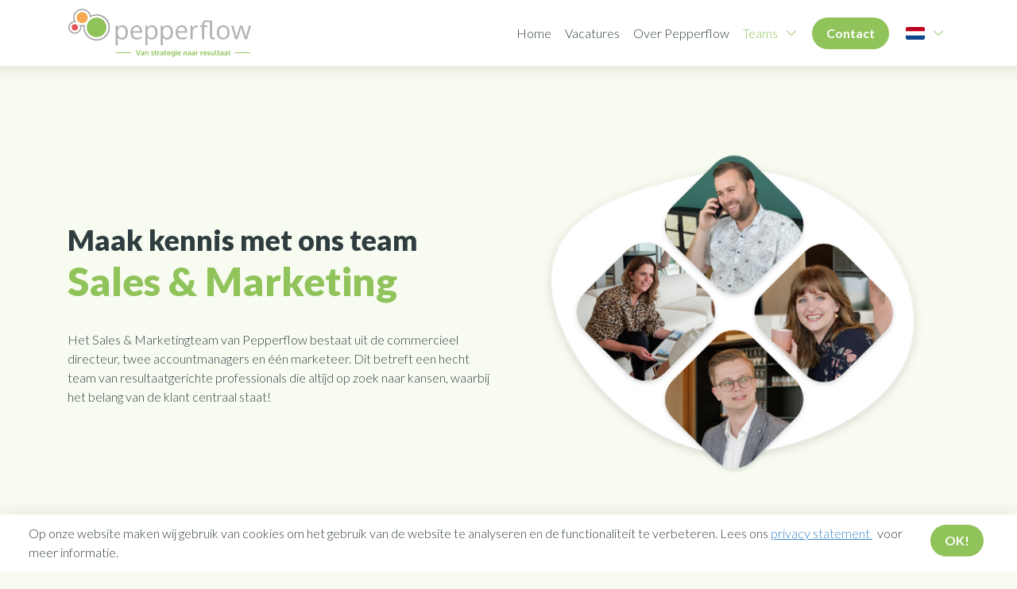

--- FILE ---
content_type: text/html; charset=utf-8
request_url: https://werkenbij.pepperflow.nl/Sales-en-Marketing
body_size: 8513
content:
<!DOCTYPE html ><html xmlns="http://www.w3.org/1999/xhtml" lang="nl"><head><title>
	Sales &amp; Marketing
</title><meta name="twitter:card" content="photo" /><meta name="twitter:domain" content="https://werkenbij.pepperflow.nl/" /><meta name="twitter:site" content="https://werkenbij.pepperflow.nl/Sales-en-Marketing" /><meta name="twitter:creator" content="Creator website" /><meta name="twitter:title" content="Sales &amp; Marketing" /><meta name="twitter:image" content="https://werkenbij.pepperflow.nl/Frontend/Images/_pepperflow_logo-552.jpg" /><meta name="twitter:image:width" content="300" /><meta name="no-email-collection" content="https://werkenbij.pepperflow.nl/" /><meta name="format-detection" content="telephone=no" /><meta name="viewport" content="width=device-width, initial-scale=1" /><meta name="msapplication-TileColor" content="#ffffff" /><meta name="msapplication-TileImage" content="/Frontend/Images/Favicon/ms-icon-144x144.png" /><meta name="theme-color" content="#ffffff" /><meta property="og:site_name" content="Werken Bij Pepperflow" /><meta property="og:url" content="https://werkenbij.pepperflow.nl/Sales-en-Marketing" /><meta property="og:title" content="Sales &amp; Marketing" /><meta property="og:image" content="https://werkenbij.pepperflow.nl/Frontend/Images/_pepperflow_logo-552.jpg" /><meta property="og:image:width" content="552" /><meta property="og:image:height" content="368" /><link rel="apple-touch-icon" sizes="57x57" href="/Frontend/Images/Favicon/apple-icon-57x57.png" /><link rel="apple-touch-icon" sizes="60x60" href="/Frontend/Images/Favicon/apple-icon-60x60.png" /><link rel="apple-touch-icon" sizes="72x72" href="/Frontend/Images/Favicon/apple-icon-72x72.png" /><link rel="apple-touch-icon" sizes="76x76" href="/Frontend/Images/Favicon/apple-icon-76x76.png" /><link rel="apple-touch-icon" sizes="114x114" href="/Frontend/Images/Favicon/apple-icon-114x114.png" /><link rel="apple-touch-icon" sizes="120x120" href="/Frontend/Images/Favicon/apple-icon-120x120.png" /><link rel="apple-touch-icon" sizes="144x144" href="/Frontend/Images/Favicon/apple-icon-144x144.png" /><link rel="apple-touch-icon" sizes="152x152" href="/Frontend/Images/Favicon/apple-icon-152x152.png" /><link rel="apple-touch-icon" sizes="180x180" href="/Frontend/Images/Favicon/apple-icon-180x180.png" /><link rel="icon" type="image/png" sizes="192x192" href="/Frontend/Images/Favicon/android-icon-192x192.png" /><link rel="icon" type="image/png" sizes="32x32" href="/Frontend/Images/Favicon/favicon-32x32.png" /><link rel="icon" type="image/png" sizes="96x96" href="/Frontend/Images/Favicon/favicon-96x96.png" /><link rel="icon" type="image/png" sizes="16x16" href="/Frontend/Images/Favicon/favicon-16x16.png" /><link rel="manifest" href="/Frontend/Images/Favicon/manifest.json" /><link rel="canonical" href="https://werkenbij.pepperflow.nl/Sales-en-Marketing" /><link rel="preconnect" href="https://fonts.googleapis.com" /><link rel="preconnect" href="https://fonts.gstatic.com" crossorigin="" /><link href="https://fonts.googleapis.com/css2?family=Lato:wght@300;700;900&amp;display=swap" rel="stylesheet" /><link data-c1-nobundle="nobundle" rel="stylesheet" href="/Frontend/Styles/build.min.css?v=1" /><script>(function (w, d, s, l, i) { w[l] = w[l] || []; w[l].push({ 'gtm.start': new Date().getTime(), event: 'gtm.js' }); var f = d.getElementsByTagName(s)[0], j = d.createElement(s), dl = l != 'dataLayer' ? '&amp;l=' + l : ''; j.async = true; j.src = 'https://www.googletagmanager.com/gtm.js?id=' + i + dl; f.parentNode.insertBefore(j, f); })(window, document, 'script', 'dataLayer', 'GTM-PJ47WG3');</script><script src="https://kit.fontawesome.com/a69ebe5744.js" crossorigin="anonymous"></script><script type="text/javascript" src="/Frontend/Scripts/jquery-3.2.1.min.js"></script><script type="text/javascript" src="/Frontend/Scripts/jquery.cookie.js"></script><script type="text/javascript" src="/Frontend/Scripts/jquery.validate.min.js"></script><script type="text/javascript" src="/Frontend/Scripts/object-fit-polyfill.js"></script><script type="text/javascript" src="/Frontend/Scripts/popper.min.js"></script><script type="text/javascript" src="/Frontend/Scripts/bootstrap.min.js"></script><script type="text/javascript" src="/Frontend/Scripts/base.js"></script><script type="text/javascript" src="/Frontend/Scripts/lazysizes.min.js"></script><script type="text/javascript" src="/Frontend/Scripts/swiper.min.js"></script><!-- HTML5 shim and Respond.js for IE8 support of HTML5 elements and media queries -->
<!-- WARNING: Respond.js doesn't work if you view the page via file:// -->
<!--[if lt IE 9]>
            <script src="https://oss.maxcdn.com/html5shiv/3.7.3/html5shiv.min.js"></script>
            <script src="https://oss.maxcdn.com/respond/1.4.2/respond.min.js"></script>
            <![endif]-->
</head><body class="bg-dienst3-light"><!-- Google Tag Manager (noscript) -->
<noscript><iframe src="https://www.googletagmanager.com/ns.html?id=GTM-PJ47WG3" height="0" width="0" style="display:none;visibility:hidden"></iframe></noscript><!-- End Google Tag Manager (noscript) -->
<nav class="navbar" data-affix="1"><div class="background o-visible d-flex"><div class="container relative"><div class="background bg-white"></div></div></div><div class="container"><a class="navbar-brand" href="/" title="Pepperflow: ga naar de homepage"><img src="/Frontend/Images/pepperflow.svg?v=3" alt="Pepperflow | Planning &amp; Control Software" /></a><button class="navbar-toggler collapsed" type="button" data-toggle="collapse" data-target="#navbarSupportedContent" aria-controls="navbarSupportedContent" aria-expanded="false" aria-label="Toggle navigation"><span class="icon-bar"></span><span class="icon-bar"></span><span class="icon-bar"></span></button><div id="navbarSupportedContent" class="collapse navbar-collapse"><ul class="nav navbar-nav ml-auto"><li class="nav-item "><a href="/" class=" ">Home</a></li><li class="Vacatures    "><a href="/Vacatures" title="Vacatures" class=" ">Vacatures</a></li><li class="Over-Pepperflow    "><a href="/Over-Pepperflow" title="Over Pepperflow" class=" ">Over Pepperflow</a></li><li class="teams active has-submenu relative "><span title="Teams" class=" ">Teams</span><span class="d-flex px-0"><div class="menu-toggle"></div></span><ul class="submenu small"><li class=""><a href="/IT-Development" tabindex="-1">IT Development</a></li><li class="active"><a href="/Sales-en-Marketing" tabindex="-1">Sales &amp; Marketing</a></li><li class=""><a href="/Professional-Services" tabindex="-1">Professional Services</a></li><li class=""><a href="/Customer-Success" tabindex="-1">Customer Success</a></li><li class=""><a href="/Customer_Support" tabindex="-1">Customer Support</a></li><li class=""><a href="/HR-Finance" tabindex="-1">HR &amp; Finance</a></li></ul></li><li class="Contact"><a href=" /Contact" title="Contact" class="btn btn-dienst3 mb-0"> Contact</a></li><li class="has-submenu relative"><a href="javascript:(void)" title="Nationaliteiten menu. Huidige nationaliteit: Nederlands"><img src="/Frontend/Images/NL.svg" alt="Nederlandse vlag" /></a><span class="d-flex px-0"><div class="menu-toggle"></div></span><ul class="submenu small w-auto"><li class="active"><a href="/Sales-en-Marketing" class="nl-NL" lang="nl"><img src="/Frontend/Composite/Navigation/LanguageSwitcher/Images/nl-NL.svg" class="no-limits mr-2" alt="nl-NL" /></a></li><li class=""><a href="http://werkenbij.pepperflow.be/Sales-en-Marketing" class="nl-BE" lang="nl"><img src="/Frontend/Composite/Navigation/LanguageSwitcher/Images/nl-BE.svg" class="no-limits mr-2" alt="nl-BE" /></a></li></ul></li></ul></div><ul class="nav navbar-nav navbar-mobile ml-auto"><li class="Contact "><a href="/Contact" title="Contact" class="btn btn-dienst3 mb-0 ">Contact</a></li></ul></div></nav><header class="header-small  no-gradient "><div class="background curved-bottom-right bg-dienst3-light"></div><div class="container "><div class="row row-responsive align-items-center justify-content-center"><div class="col-lg-6"><div class="content"><p class="h3"><strong>Maak kennis met ons team</strong></p><h1><span class="text-theme"><strong>Sales &amp; Marketing</strong></span></h1><p>Het Sales &amp; Marketingteam van Pepperflow bestaat uit de commercieel directeur, twee accountmanagers en één marketeer. Dit betreft een hecht team van resultaatgerichte professionals die altijd op zoek naar kansen, waarbij het belang van de klant centraal staat!</p></div></div><div class="col-lg-6"><div class="content"><p><img src="/media/585912bf-dca4-45d6-8114-f76a7fec5bc6/iMs_-g/WerkenBij/Teams/Sales%20Marketing/Group%201137.png?mw=566&amp;mh=495&amp;sh=561ad" /></p></div></div></div></div></header><section class="Videoplayer"><div class="background bg-white curved-bottom-right"></div><div class="container"><div class="row justify-content-center"><div class="col-xl-12 videoplayer-col"><div class="wrapper"><div class="row row-responsive"><div class="col-12 content text-center pb-2 pb-lg-3 introduction"><p>MAAK KENNIS</p><h2><strong>Hoe is het om bij Sales &amp; Marketing te werken?</strong></h2></div><div class="col-12"><div class="row relative"><div class="col text-col"><p>Houd jij van afwisseling in je werk en wil je altijd het maximale resultaat bereiken? Dan ben je aan het juiste adres bij het Sales &amp; Marketingteam. Wij hebben als doel om binnen de publieke sector met onze innovatieve software organisaties te ondersteunen bij het optimaliseren en realiseren van hun strategische doelen.</p><p>Ons team bestaat uit gemotiveerde en betrouwbare collega’s die zich iedere dag verder willen ontwikkelen. Daarnaast zijn zij natuurlijk altijd op zoek naar nieuwe kansen in de markt! De diversiteit in werkzaamheden is enorm. Uiteraard worden successen gevierd in de kroeg of op het strand! Wij kunnen je verzekeren dat wij daar regelmatig te vinden zijn :-) Sociale vaardigheden zijn om die reden dan ook erg belangrijk.</p><p>Wil jij bij de marktleider op het gebied van P&amp;C en GRC werken en ons helpen om verder te groeien? Wij ondertekenen graag je overeenkomst op het strand!</p></div><div class="col video-col right"></div></div></div></div></div></div></div></div><script>
                $(document).ready(function() {
                    var allow = true;
                    var sectionWidth = $(".Videoplayer .container .wrapper").outerWidth();

                    if (window.matchMedia("(max-width: 992px)").matches) {
                        allow = false;
                    } 

                    $(window).resize(function() {
                        sectionWidth = $(".Videoplayer .container .wrapper").outerWidth();
                        if (window.matchMedia("(max-width: 992px)").matches) {
                            allow = false;
                        } else {
                            allow = true;
                        }
                    })
                        

                        $(".video-col, .close-video").on("click",function() {
                            var introductionHeight = $(".Videoplayer").find(".introduction").outerHeight(true);
                            if (allow) {
                                if ($('.video-col').hasClass('active')) {
                                    $('.video-col').removeClass('active')
                                    $(".Videoplayer").find(".text-col").attr("style", "opacity: 1");
                                    $(".Videoplayer").find(".introduction").attr("style", "opacity: 1;");
                                    $('.video-col').find(".video-wrapper").attr("style", "top: 0px");
                                    $('[data-close-video]').attr("style", "opacity: 0;");
                                    $('[data-close-video]').removeClass('active');
                                    $(".Videoplayer .container .wrapper").attr("style", "")


                                } else {
                                    $('.video-col').addClass('active')
                                    $('.video-col').find(".video-wrapper").attr("style", "");
                                    $(".Videoplayer").find(".text-col").attr("style", "opacity: 0");
                                    $(".Videoplayer").find(".introduction").attr("style", "opacity: 0");
                                    $('.video-col').find(".video-wrapper").attr("style", "top: -"+introductionHeight+"px");
                                    $('[data-close-video]').attr("style", " opacity:1;");
                                    $('[data-close-video]').addClass('active');
                                    
                                    $(".Videoplayer .container .wrapper").attr("style", "height:"+sectionWidth/16*9+"px")

                                }
                            }
                        })
                })
            </script></section><section><div class="container"><div class="row row-responsive justify-content-center"><div class="col-lg-10 content text-center pb-2 pb-lg-3"><p>VACATURES</p><h2><strong>Welke functie past het best bij jou?</strong></h2></div><div class="col-12"><div class="row row-responsive justify-content-center VacaturesFilteredList"><div class=" col-xl-4 col-lg-5 col-md-6 d-flex"><div class="card card-vacature bg-white shadow w-100"><div class="card-body d-flex"><div class="py-2 py-sm-4 px-sm-2 d-flex flex-column"><h3>
                                   Account Executive
                                </h3><div class="description"><p>Ben jij de Account Executive waar wij naar op zoek zijn?<br /></p></div><hr /><br /><div class="categories mb-4 "><a href="#" class="btn btn-white border mr-2 mb-2 font-weight-normal">
                                                    40 uur
                                                </a></div><div class="text-center mt-auto"><a href="/Vacatures/Account-Executive" class="btn btn-theme">
                                        Bekijk vacature
                                    </a></div></div></div></div></div><div class=" col-xl-4 col-lg-5 col-md-6 d-flex"><div class="card card-vacature bg-white shadow w-100"><div class="card-body d-flex"><div class="py-2 py-sm-4 px-sm-2 d-flex flex-column"><h3>
                                   Open sollicitatie
                                </h3><div class="description"><p>Staat jouw droombaan niet tussen onze vacatures, maar wil je wel graag solliciteren? Een open sollicitatie is altijd welkom!</p></div><hr /><br /><div class="categories mb-4 "></div><div class="text-center mt-auto"><a href="/Vacatures/Open-sollicitatie" class="btn btn-theme">
                                        Bekijk vacature
                                    </a></div></div></div></div></div></div></div></div></div></section><section class="Colleagues"><div class="background bg-white"></div><div class="container"><div class="row row-responsive justify-content-center"><div class="col-lg-10 content text-center pb-2 pb-lg-3"><p>AANGENAAM</p><h2><strong>Maak kennis met je collega’s</strong></h2></div><div class="col-12"><div class="row justify-content-center"><div class="col-xl-3 col-lg-4 col-6 col-colleague d-flex has-hover fadeIn animated"><div class="card card-square card-medewerker shadow w-100 mb-sm-5 mb-4"><div class="background"><img src="/media/cf7b841b-2c60-4632-95a4-b57c3475704d/fb0Reg/Over%20ons/Medewerkers/Daniël" /></div><div class="card-body text-white"><div class="background bg-theme-dark"></div><div class="content"><h3 class="h4"><strong>Daniël van der Voort</strong></h3><p>
	
	

Marketeer

	
</p></div></div></div></div><div class="col-xl-3 col-lg-4 col-6 col-colleague d-flex has-hover fadeIn animated"><div class="card card-square card-medewerker shadow w-100 mb-sm-5 mb-4"><div class="background"><img src="/media/7e228269-08cb-4068-bdd2-434a0880e941/rxJc8A/Over%20ons/Medewerkers/Joey_051023.jpg?mw=300&amp;mh=300&amp;sh=9ed9c" /></div><div class="card-body text-white"><div class="background bg-theme-dark"></div><div class="content"><h3 class="h4"><strong>Joey van Rhee</strong></h3><p>
	
	

Inside Sales Representative

	
</p></div></div></div></div><div class="col-xl-3 col-lg-4 col-6 col-colleague d-flex has-hover fadeIn animated"><div class="card card-square card-medewerker shadow w-100 mb-sm-5 mb-4"><div class="background"><img src="/media/1b298fdc-e145-4302-9716-6642b01c4b81/Zc88aQ/Over%20ons/Medewerkers/Rick.jpg" /></div><div class="card-body text-white"><div class="background bg-theme-dark"></div><div class="content"><h3 class="h4"><strong>Rick van Male</strong></h3><p>
	
	
	

Chief Commercial Officer

	
</p></div></div></div></div><div class="col-xl-3 col-lg-4 col-6 col-colleague d-flex has-hover fadeIn animated"><div class="card card-square card-medewerker shadow w-100 mb-sm-5 mb-4"><div class="background"><img src="/media/2c54e9f2-d536-4ccf-8db2-46519085b6c6/alRTWQ/Over%20ons/Medewerkers/Sander%20090525.jpg?mw=500&amp;mh=500&amp;sh=f07cb" /></div><div class="card-body text-white"><div class="background bg-theme-dark"></div><div class="content"><h3 class="h4"><strong>Sander Hartoch</strong></h3><p>
	
	
	

Accountmanager

	
</p></div></div></div></div><div class="col-xl-3 col-lg-4 col-6 col-colleague d-flex has-hover fadeIn animated"><div class="card card-square card-medewerker shadow w-100 mb-sm-5 mb-4"><div class="background"><img src="/media/681475e3-4ef7-4c39-9d31-4b15d6cf0214/1ImViw/Over%20ons/Medewerkers/Willem-Jan.jpg" /></div><div class="card-body text-white"><div class="background bg-theme-dark"></div><div class="content"><h3 class="h4"><strong>Willem-Jan Jacobs</strong></h3><p>
	
	

Business Development Manager

	
</p></div></div></div></div></div></div></div></div></section><section class=""><div class="background bg-white"></div><div class="container reduced-padding-top"><div class="card bg-theme shadow text-white"><div class="card-body text-center"><div class="py-1 py-md-4"><h3 class="textaligncenter"><strong>Behoefte aan meer informatie?</strong></h3><p class="textaligncenter">Neem contact op voor een gesprek met één van onze specialisten!</p><p class="textaligncenter"><span class="text-dienst3"><a class="btn btn-white" href="/Contact">Contact</a></span></p></div></div></div></div></section><footer class="curved "><div class="background bg-white"></div><div class="container"><div class="mb-5"><picture class="" height="auto" width="300" style="width:300px; height:autopx; "><source data-srcset="/media/66c270c6-80cd-4b4e-a64f-2476beda93ad/NCDOuA/Geplakte_afbeelding_03-03-2020_16_58.png?w=300&amp;sh=2d488&amp;mt=image/webp 1x, /media(MediaArchive:66c270c6-80cd-4b4e-a64f-2476beda93ad)?w=600&amp;mt=image/webp 2x" type="image/webp" /><source data-srcset="/media/66c270c6-80cd-4b4e-a64f-2476beda93ad/NCDOuA/Geplakte_afbeelding_03-03-2020_16_58.png?w=300 1x, /media(MediaArchive:66c270c6-80cd-4b4e-a64f-2476beda93ad)?w=600 2x" type="image/jpg" /><img class="lazyload" data-src="/media/66c270c6-80cd-4b4e-a64f-2476beda93ad/NCDOuA/Geplakte_afbeelding_03-03-2020_16_58.png?w=300&amp;sh=2d488" height="auto" width="300" data-object-fit="contain" alt="" /></picture></div><div class="row row-responsive"><div class="col-lg-3 col-md-6"><p class="h4"><strong>Carrière</strong></p><p><br /><a title="Over Pepperflow" href="https://werkenbij.pepperflow.nl/Over-Pepperflow">Over Pepperflow</a></p><p><a title="Vacatures" href="https://werkenbij.pepperflow.nl/Vacatures">Vacatures</a></p><p><a href="/Contact" title="Contact">Contact</a></p></div><div class="col-lg-3 col-md-6"><p class="h4"><strong>Teams</strong></p><p><a title="IT Development" href="https://werkenbij.pepperflow.nl/IT-Development"><br />
IT Development</a></p><p><a title="Sales &amp; Marketing" href="https://werkenbij.pepperflow.nl/Sales-en-Marketing">Sales &amp; Marketing</a><br /></p><p><a title="Professional Services" href="https://werkenbij.pepperflow.nl/Professional-Services">Professional Services</a></p></div><div class="col-lg-3 col-md-6"><p class="h4"><br /><br /></p><p><a title="Customer Success" href="https://werkenbij.pepperflow.nl/Customer-Success">Customer Success</a><br /></p><p><a title="Customer Support" href="https://werkenbij.pepperflow.nl/Customer_Support">Customer Support</a></p><p><a href="/HR-Finance" title="Interne Organisatie">Interne Organisatie</a></p></div><div class="col-lg-3 col-md-6"><p class="textalignright"><img title="ISO27001" class="lazyload" data-src="/media/23d1bded-7905-47f8-a348-16cbabc7f8e2/hke2nQ/ISO27001.svg?mw=120&amp;sh=c7105" alt="ISO27001" /></p></div><div class="col-md-12 policies"><p class="textalignright"><a href="http://www.pepperflow.nl/Privacy-Statement">Privacy statement</a>        <a href="http://www.pepperflow.nl/Algemene-voorwaarden">Algemene voorwaarden</a></p></div></div></div></footer><div id="FormModal" class="modal fade" tabindex="-1" role="dialog" aria-labelledby="exampleModalLabel" aria-hidden="true"><div class="modal-dialog" role="document"><div class="modal-content"><div class="modal-body"><button type="button" class="close" data-dismiss="modal" aria-label="Close"></button><div class="py-sm-5 px-sm-4 py-3 px-1"><div class="row align-items-center"><div class="col-md-6 form-content" form-content=""><div data-contact-default-form="" style="opacity:0; position: absolute;"><h3><strong>Welkom!
<br /></strong></h3><p>Iets niet duidelijk? Je kunt altijd contact opnemen met één van onze collega’s via de contactpagina.</p></div><div data-demo-form="" style="opacity:0; position: absolute;"><p class="h3 mb-0 textalignleft"><strong>Middels een online demo krijgt u een kijkje in de applicatie en worden al uw vragen beantwoord.</strong></p><p>Geheel vrijblijvend en kosteloos!</p><p><strong><u>Vraag nu een demo aan</u></strong></p><br /></div></div><div class="col-md-6" data-form-location=""></div></div></div></div></div></div></div>
    <script>
    
        $(document).ready(function () {
            $('[data-target="#FormModal"][data-form="Contact"]').click(function() {
                renderFormsRendererPopup(this);
                $('[form-content] > *').attr("style", "opacity: 0; position: absolute;");
                $('[form-content] > [data-contact-default-form]').attr("style", "opacity: 1;");
            })
            $('[data-target="#FormModal"][data-form="ContactDefault"]').click(function() {
                renderFormsRendererPopupHome(this);
                $('[form-content] > *').attr("style", "opacity: 0; position: absolute;");
                $('[form-content] > [data-contact-default-form]').attr("style", "opacity: 1;");
            })
            $('[data-target="#FormModal"][data-form="Demo"]').click(function() {
                renderDemoPopup(this);
                $('[form-content] > *').attr("style", "opacity: 0; position: absolute;");
                $('[form-content] > [data-demo-form]').attr("style", "opacity: 1;");
            })
        });


        function renderFormsRendererPopup(trigger) {
            var HomePageNode = "78caabfa-93b0-4c5f-9375-4f4d7451fdf7";
            var CurrentPageNode = "3b82ff87-4d49-425f-b295-53c50b902496";
            var FormLocation = "3b82ff87-4d49-425f-b295-53c50b902496";
            var Language = "nl";
            if (Language != "en") {
                $.ajax({
                    url: "/ajax/Interpulse.Forms.FormsRendererPopup.ashx?getHomePage="+HomePageNode+"&getCurrentPage="+CurrentPageNode+"&FormLocation="+FormLocation+"&Lang="+Language,
                    type: 'GET',
                    success: function (data, status) {
                        var trimmedResponse = $.trim(data)
                        $("#FormModal").find("[data-form-location]").html(trimmedResponse);

                    }
                });
            } else {
                $.ajax({
                    url: "/ajax/Interpulse.Forms.FormsRendererPopupCom.ashx?getHomePage="+HomePageNode+"&getCurrentPage="+CurrentPageNode+"&FormLocation="+FormLocation+"&Lang="+Language,
                    type: 'GET',
                    success: function (data, status) {
                        var trimmedResponse = $.trim(data)
                        $("#FormModal").find("[data-form-location]").html(trimmedResponse);

                    }
                });
                
            }
        }

        function renderFormsRendererPopupHome(trigger) {
            var HomePageNode = "78caabfa-93b0-4c5f-9375-4f4d7451fdf7";
            var CurrentPageNode = "3b82ff87-4d49-425f-b295-53c50b902496";
            var FormLocation = "78caabfa-93b0-4c5f-9375-4f4d7451fdf7";
            var Language = "nl";
            if (Language != "en") {
                $.ajax({
                    url: "/ajax/Interpulse.Forms.FormsRendererPopup.ashx?getHomePage="+HomePageNode+"&getCurrentPage="+CurrentPageNode+"&FormLocation="+HomePageNode+"&Lang="+Language,
                    type: 'GET',
                    success: function (data, status) {
                        var trimmedResponse = $.trim(data)
                        $("#FormModal").find("[data-form-location]").html(trimmedResponse);

                    }
                });
            } else {
                $.ajax({
                    url: "/ajax/Interpulse.Forms.FormsRendererPopupCom.ashx?getHomePage="+HomePageNode+"&getCurrentPage="+CurrentPageNode+"&FormLocation="+HomePageNode+"&Lang="+Language,
                    type: 'GET',
                    success: function (data, status) {
                        var trimmedResponse = $.trim(data)
                        $("#FormModal").find("[data-form-location]").html(trimmedResponse);

                    }
                });
                
            }
        }

        function renderDemoPopup(trigger) {
            var HomePageNode = "78caabfa-93b0-4c5f-9375-4f4d7451fdf7";
            var CurrentPageNode = "3b82ff87-4d49-425f-b295-53c50b902496";
            var Language = "nl";
            if (Language != "en") {
                $.ajax({
                    url: "/ajax/Project.Forms.DemoPopup.ashx?getHomePage="+HomePageNode+"&getCurrentPage="+CurrentPageNode+"&Lang="+Language,
                    type: 'GET',
                    success: function (data, status) {
                        var trimmedResponse = $.trim(data);
                        $("#FormModal").find("[data-form-location]").html(trimmedResponse);
                    }
                });
            } else {
                $.ajax({
                    url: "/ajax/Project.Forms.DemoPopupCom.ashx?getHomePage="+HomePageNode+"&getCurrentPage="+CurrentPageNode+"&Lang="+Language,
                    type: 'GET',
                    success: function (data, status) {
                        var trimmedResponse = $.trim(data);
                        $("#FormModal").find("[data-form-location]").html(trimmedResponse);
                    }
                });
            }
        }
        
    </script>
    <div class="modal-manager"><div class="cookie-melding"><div class="text"><p>Op onze website maken wij gebruik van cookies om het gebruik van de website te analyseren en de functionaliteit te verbeteren. Lees ons <a href="http://www.pepperflow.nl/Privacy-Statement">privacy statement </a>  voor meer informatie.</p></div><a href="#" class="btn btn-theme cookieBtn">OK!</a></div></div><!-- Modal -->
<div id="Inloggen" class="modal fade" tabindex="-1" role="dialog" aria-labelledby="InloggenLabel" aria-hidden="true"><div class="modal-dialog" role="document"><div class="modal-content"><div class="modal-body"><div class="p-sm-2"><h5 id="InloggenLabel" class="h2">Inloggen</h5><br /><button type="button" class="close" data-dismiss="modal" aria-label="Close"></button><form class="form" role="form" method="POST"><a href="#" class="forgotPassword"></a><div class="form-group"><input class="form-control" type="email" name="username" placeholder="E-mail" /></div><div class="form-group"><input id="exampleInputPassword2" type="password" name="password" class="form-control" placeholder="Password"></input></div><div class="mt-4"><button type="submit" name="DoExternalLogin" value="Login" class="btn btn-primary">Login</button><span class="pl-3"><a href="https://go.pepperflow.nl/default.aspx">wachtwoord vergeten?</a></span></div></form></div></div></div></div></div><script type="application/ld+json">
                {
                "@context" : "http://schema.org",
                "@type" : "Organization",
                "name" : "Pepperflow B.V.",
                "url" : "https://werkenbij.pepperflow.nl/",
                "sameAs" : [
                    "https://www.linkedin.com/company/pepperflow/"
                ]
                }
        </script></body></html>

--- FILE ---
content_type: text/css
request_url: https://werkenbij.pepperflow.nl/Frontend/Styles/build.min.css?v=1
body_size: 46731
content:
@charset "UTF-8";
@font-face { font-family: 'icomoon'; src: url("../fonts/icomoon.eot?i6nu68"); src: url("../fonts/icomoon.eot?i6nu68#iefix") format("embedded-opentype"), url("../fonts/icomoon.ttf?i6nu68") format("truetype"), url("../fonts/icomoon.woff?i6nu68") format("woff"), url("../fonts/icomoon.svg?i6nu68#icomoon") format("svg"); font-weight: normal; font-style: normal; font-display: swap; }

[class^="icomoon-"], [class*=" icomoon-"] { /* use !important to prevent issues with browser extensions that change fonts */ font-family: 'icomoon' !important; speak: none; font-style: normal; font-weight: normal; font-variant: normal; text-transform: none; line-height: 1; /* Better Font Rendering =========== */ -webkit-font-smoothing: antialiased; -moz-osx-font-smoothing: grayscale; }

.icomoon-facebook:before { content: "\e915"; }

.icomoon-twitter:before { content: "\e916"; }

.icomoon-linkedin:before { content: "\e913"; }

.icomoon-linkedin-in-brands:before { content: "\e914"; }

.icomoon-upload:before { content: "\e912"; }

.icomoon-download:before { content: "\e900"; }

.icomoon-mail:before { content: "\e901"; }

.icomoon-finance:before { content: "\e902"; }

.icomoon-interactivity:before { content: "\e903"; }

.icomoon-layers:before { content: "\e904"; }

.icomoon-list:before { content: "\e905"; }

.icomoon-location:before { content: "\e906"; }

.icomoon-management:before { content: "\e907"; }

.icomoon-project-certificates:before { content: "\e908"; }

.icomoon-shield:before { content: "\e909"; }

.icomoon-team:before { content: "\e90a"; }

.icomoon-typography:before { content: "\e90b"; }

.icomoon-user:before { content: "\e90c"; }

.icomoon-arrow:before { content: "\e90d"; }

.icomoon-call:before { content: "\e90e"; }

.icomoon-certificate:before { content: "\e90f"; }

.icomoon-chart:before { content: "\e910"; }

.icomoon-clock:before { content: "\e911"; }

:root { --blue: #3D88CB; --indigo: #6610f2; --purple: #6f42c1; --pink: #e83e8c; --red: #dc3545; --orange: #fd7e14; --yellow: #ffc107; --green: #28a745; --teal: #20c997; --cyan: #17a2b8; --white: #fff; --gray: #6c757d; --gray-dark: #b2b2b2; --primary: #3D88CB; --secondary: #6c757d; --success: #28a745; --info: #17a2b8; --warning: #ffc107; --danger: #dc3545; --light: #F2F2F2; --dark: #b2b2b2; --breakpoint-xs: 0; --breakpoint-sm: 576px; --breakpoint-md: 768px; --breakpoint-lg: 992px; --breakpoint-xl: 1200px; --font-family-sans-serif: Lato", -apple-system, BlinkMacSystemFont, "Segoe UI", Roboto, "Helvetica Neue", Arial, sans-serif, "Apple Color Emoji", "Segoe UI Emoji", "Segoe UI Symbol; --font-family-monospace: "Lato", SFMono-Regular, Menlo, Monaco, Consolas, "Liberation Mono", "Courier New", monospace; }

*, *::before, *::after { box-sizing: border-box; }

html { font-family: sans-serif; line-height: 1.15; -webkit-text-size-adjust: 100%; -ms-text-size-adjust: 100%; -ms-overflow-style: scrollbar; -webkit-tap-highlight-color: transparent; }

@-ms-viewport { width: device-width; }

article, aside, dialog, figcaption, figure, footer, header, hgroup, main, nav, section { display: block; }

body { margin: 0; font-family: "Lato", -apple-system, BlinkMacSystemFont, "Segoe UI", Roboto, "Helvetica Neue", Arial, sans-serif, "Apple Color Emoji", "Segoe UI Emoji", "Segoe UI Symbol"; font-size: 1rem; font-weight: 400; line-height: 1.5; color: #2F3D40; text-align: left; background-color: #fff; }

[tabindex="-1"]:focus { outline: 0 !important; }

hr { box-sizing: content-box; height: 0; overflow: visible; }

h1, h2, h3, h4, h5, h6 { margin-top: 0; margin-bottom: 0.5rem; }

p { margin-top: 0; margin-bottom: 1rem; }

abbr[title], abbr[data-original-title] { text-decoration: underline; text-decoration: underline dotted; cursor: help; border-bottom: 0; }

address { margin-bottom: 1rem; font-style: normal; line-height: inherit; }

ol, ul, dl { margin-top: 0; margin-bottom: 1rem; }

ol ol, ul ul, ol ul, ul ol { margin-bottom: 0; }

dt { font-weight: 700; }

dd { margin-bottom: .5rem; margin-left: 0; }

blockquote { margin: 0 0 1rem; }

dfn { font-style: italic; }

b, strong { font-weight: bolder; }

small { font-size: 80%; }

sub, sup { position: relative; font-size: 75%; line-height: 0; vertical-align: baseline; }

sub { bottom: -.25em; }

sup { top: -.5em; }

a { color: #3D88CB; text-decoration: none; background-color: transparent; -webkit-text-decoration-skip: objects; }

a:hover { color: #286194; text-decoration: underline; }

a:not([href]):not([tabindex]) { color: inherit; text-decoration: none; }

a:not([href]):not([tabindex]):hover, a:not([href]):not([tabindex]):focus { color: inherit; text-decoration: none; }

a:not([href]):not([tabindex]):focus { outline: 0; }

pre, code, kbd, samp { font-family: monospace, monospace; font-size: 1em; }

pre { margin-top: 0; margin-bottom: 1rem; overflow: auto; -ms-overflow-style: scrollbar; }

figure { margin: 0 0 1rem; }

img { vertical-align: middle; border-style: none; }

svg:not(:root) { overflow: hidden; }

table { border-collapse: collapse; }

caption { padding-top: 0.75rem; padding-bottom: 0.75rem; color: #6c757d; text-align: left; caption-side: bottom; }

th { text-align: inherit; }

label { display: inline-block; margin-bottom: 0.5rem; }

button { border-radius: 0; }

button:focus { outline: 1px dotted; outline: 5px auto -webkit-focus-ring-color; }

input, button, select, optgroup, textarea { margin: 0; font-family: inherit; font-size: inherit; line-height: inherit; }

button, input { overflow: visible; }

button, select { text-transform: none; }

button, html [type="button"], [type="reset"], [type="submit"] { -webkit-appearance: button; }

button::-moz-focus-inner, [type="button"]::-moz-focus-inner, [type="reset"]::-moz-focus-inner, [type="submit"]::-moz-focus-inner { padding: 0; border-style: none; }

input[type="radio"], input[type="checkbox"] { box-sizing: border-box; padding: 0; }

input[type="date"], input[type="time"], input[type="datetime-local"], input[type="month"] { -webkit-appearance: listbox; }

textarea { overflow: auto; resize: vertical; }

fieldset { min-width: 0; padding: 0; margin: 0; border: 0; }

legend { display: block; width: 100%; max-width: 100%; padding: 0; margin-bottom: .5rem; font-size: 1.5rem; line-height: inherit; color: inherit; white-space: normal; }

progress { vertical-align: baseline; }

[type="number"]::-webkit-inner-spin-button, [type="number"]::-webkit-outer-spin-button { height: auto; }

[type="search"] { outline-offset: -2px; -webkit-appearance: none; }

[type="search"]::-webkit-search-cancel-button, [type="search"]::-webkit-search-decoration { -webkit-appearance: none; }

::-webkit-file-upload-button { font: inherit; -webkit-appearance: button; }

output { display: inline-block; }

summary { display: list-item; cursor: pointer; }

template { display: none; }

[hidden] { display: none !important; }

h1, h2, h3, h4, h5, h6, .h1, .h2, .h3, .h4, .h5, .h6 { margin-bottom: 0.5rem; font-family: "Lato"; font-weight: 500; line-height: 1.2; color: inherit; }

h1, .h1 { font-size: 50px; }

h2, .h2 { font-size: 42px; }

h3, .h3 { font-size: 36px; }

h4, .h4 { font-size: 22px; }

h5, .h5 { font-size: 18px; }

h6, .h6 { font-size: 16px; }

.lead { font-size: 1.25rem; font-weight: 300; }

.display-1 { font-size: 6rem; font-weight: 300; line-height: 1.2; }

.display-2 { font-size: 5.5rem; font-weight: 300; line-height: 1.2; }

.display-3 { font-size: 4.5rem; font-weight: 300; line-height: 1.2; }

.display-4 { font-size: 3.5rem; font-weight: 300; line-height: 1.2; }

hr { margin-top: 1rem; margin-bottom: 1rem; border: 0; border-top: 1px solid rgba(0, 0, 0, 0.1); }

small, .small { font-size: 80%; font-weight: 400; }

mark, .mark { padding: 0.2em; background-color: #fcf8e3; }

.list-unstyled { padding-left: 0; list-style: none; }

.list-inline { padding-left: 0; list-style: none; }

.list-inline-item { display: inline-block; }

.list-inline-item:not(:last-child) { margin-right: 0.5rem; }

.initialism { font-size: 90%; text-transform: uppercase; }

.blockquote { margin-bottom: 1rem; font-size: 1.25rem; }

.blockquote-footer { display: block; font-size: 80%; color: #6c757d; }

.blockquote-footer::before { content: "\2014 \00A0"; }

.container { width: 100%; padding-right: 15px; padding-left: 15px; margin-right: auto; margin-left: auto; }

@media (min-width: 576px) { .container { max-width: 540px; } }

@media (min-width: 768px) { .container { max-width: 720px; } }

@media (min-width: 992px) { .container { max-width: 960px; } }

@media (min-width: 1200px) { .container { max-width: 1140px; } }

.container-fluid { width: 100%; padding-right: 15px; padding-left: 15px; margin-right: auto; margin-left: auto; }

.row { display: flex; flex-wrap: wrap; margin-right: -15px; margin-left: -15px; }

.no-gutters { margin-right: 0; margin-left: 0; }

.no-gutters > .col, .no-gutters > [class*="col-"] { padding-right: 0; padding-left: 0; }

.col-1, .col-2, .col-3, .col-4, .col-5, .col-6, .col-7, .col-8, .col-9, .col-10, .col-11, .col-12, .col, .col-auto, .col-sm-1, .col-sm-2, .col-sm-3, .col-sm-4, .col-sm-5, .col-sm-6, .col-sm-7, .col-sm-8, .col-sm-9, .col-sm-10, .col-sm-11, .col-sm-12, .col-sm, .col-sm-auto, .col-md-1, .col-md-2, .col-md-3, .col-md-4, .col-md-5, .col-md-6, .col-md-7, .col-md-8, .col-md-9, .col-md-10, .col-md-11, .col-md-12, .col-md, .col-md-auto, .col-lg-1, .col-lg-2, .col-lg-3, .col-lg-4, .col-lg-5, .col-lg-6, .col-lg-7, .col-lg-8, .col-lg-9, .col-lg-10, .col-lg-11, .col-lg-12, .col-lg, .col-lg-auto, .col-xl-1, .col-xl-2, .col-xl-3, .col-xl-4, .col-xl-5, .col-xl-6, .col-xl-7, .col-xl-8, .col-xl-9, .col-xl-10, .col-xl-11, .col-xl-12, .col-xl, .col-xl-auto { position: relative; width: 100%; min-height: 1px; padding-right: 15px; padding-left: 15px; }

.col { flex-basis: 0; flex-grow: 1; max-width: 100%; }

.col-auto { flex: 0 0 auto; width: auto; max-width: none; }

.col-1 { flex: 0 0 8.33333%; max-width: 8.33333%; }

.col-2 { flex: 0 0 16.66667%; max-width: 16.66667%; }

.col-3 { flex: 0 0 25%; max-width: 25%; }

.col-4 { flex: 0 0 33.33333%; max-width: 33.33333%; }

.col-5 { flex: 0 0 41.66667%; max-width: 41.66667%; }

.col-6 { flex: 0 0 50%; max-width: 50%; }

.col-7 { flex: 0 0 58.33333%; max-width: 58.33333%; }

.col-8 { flex: 0 0 66.66667%; max-width: 66.66667%; }

.col-9 { flex: 0 0 75%; max-width: 75%; }

.col-10 { flex: 0 0 83.33333%; max-width: 83.33333%; }

.col-11 { flex: 0 0 91.66667%; max-width: 91.66667%; }

.col-12 { flex: 0 0 100%; max-width: 100%; }

.order-first { order: -1; }

.order-last { order: 13; }

.order-0 { order: 0; }

.order-1 { order: 1; }

.order-2 { order: 2; }

.order-3 { order: 3; }

.order-4 { order: 4; }

.order-5 { order: 5; }

.order-6 { order: 6; }

.order-7 { order: 7; }

.order-8 { order: 8; }

.order-9 { order: 9; }

.order-10 { order: 10; }

.order-11 { order: 11; }

.order-12 { order: 12; }

.offset-1 { margin-left: 8.33333%; }

.offset-2 { margin-left: 16.66667%; }

.offset-3 { margin-left: 25%; }

.offset-4 { margin-left: 33.33333%; }

.offset-5 { margin-left: 41.66667%; }

.offset-6 { margin-left: 50%; }

.offset-7 { margin-left: 58.33333%; }

.offset-8 { margin-left: 66.66667%; }

.offset-9 { margin-left: 75%; }

.offset-10 { margin-left: 83.33333%; }

.offset-11 { margin-left: 91.66667%; }

@media (min-width: 576px) { .col-sm { flex-basis: 0; flex-grow: 1; max-width: 100%; }
  .col-sm-auto { flex: 0 0 auto; width: auto; max-width: none; }
  .col-sm-1 { flex: 0 0 8.33333%; max-width: 8.33333%; }
  .col-sm-2 { flex: 0 0 16.66667%; max-width: 16.66667%; }
  .col-sm-3 { flex: 0 0 25%; max-width: 25%; }
  .col-sm-4 { flex: 0 0 33.33333%; max-width: 33.33333%; }
  .col-sm-5 { flex: 0 0 41.66667%; max-width: 41.66667%; }
  .col-sm-6 { flex: 0 0 50%; max-width: 50%; }
  .col-sm-7 { flex: 0 0 58.33333%; max-width: 58.33333%; }
  .col-sm-8 { flex: 0 0 66.66667%; max-width: 66.66667%; }
  .col-sm-9 { flex: 0 0 75%; max-width: 75%; }
  .col-sm-10 { flex: 0 0 83.33333%; max-width: 83.33333%; }
  .col-sm-11 { flex: 0 0 91.66667%; max-width: 91.66667%; }
  .col-sm-12 { flex: 0 0 100%; max-width: 100%; }
  .order-sm-first { order: -1; }
  .order-sm-last { order: 13; }
  .order-sm-0 { order: 0; }
  .order-sm-1 { order: 1; }
  .order-sm-2 { order: 2; }
  .order-sm-3 { order: 3; }
  .order-sm-4 { order: 4; }
  .order-sm-5 { order: 5; }
  .order-sm-6 { order: 6; }
  .order-sm-7 { order: 7; }
  .order-sm-8 { order: 8; }
  .order-sm-9 { order: 9; }
  .order-sm-10 { order: 10; }
  .order-sm-11 { order: 11; }
  .order-sm-12 { order: 12; }
  .offset-sm-0 { margin-left: 0; }
  .offset-sm-1 { margin-left: 8.33333%; }
  .offset-sm-2 { margin-left: 16.66667%; }
  .offset-sm-3 { margin-left: 25%; }
  .offset-sm-4 { margin-left: 33.33333%; }
  .offset-sm-5 { margin-left: 41.66667%; }
  .offset-sm-6 { margin-left: 50%; }
  .offset-sm-7 { margin-left: 58.33333%; }
  .offset-sm-8 { margin-left: 66.66667%; }
  .offset-sm-9 { margin-left: 75%; }
  .offset-sm-10 { margin-left: 83.33333%; }
  .offset-sm-11 { margin-left: 91.66667%; } }

@media (min-width: 768px) { .col-md { flex-basis: 0; flex-grow: 1; max-width: 100%; }
  .col-md-auto { flex: 0 0 auto; width: auto; max-width: none; }
  .col-md-1 { flex: 0 0 8.33333%; max-width: 8.33333%; }
  .col-md-2 { flex: 0 0 16.66667%; max-width: 16.66667%; }
  .col-md-3 { flex: 0 0 25%; max-width: 25%; }
  .col-md-4 { flex: 0 0 33.33333%; max-width: 33.33333%; }
  .col-md-5 { flex: 0 0 41.66667%; max-width: 41.66667%; }
  .col-md-6 { flex: 0 0 50%; max-width: 50%; }
  .col-md-7 { flex: 0 0 58.33333%; max-width: 58.33333%; }
  .col-md-8 { flex: 0 0 66.66667%; max-width: 66.66667%; }
  .col-md-9 { flex: 0 0 75%; max-width: 75%; }
  .col-md-10 { flex: 0 0 83.33333%; max-width: 83.33333%; }
  .col-md-11 { flex: 0 0 91.66667%; max-width: 91.66667%; }
  .col-md-12 { flex: 0 0 100%; max-width: 100%; }
  .order-md-first { order: -1; }
  .order-md-last { order: 13; }
  .order-md-0 { order: 0; }
  .order-md-1 { order: 1; }
  .order-md-2 { order: 2; }
  .order-md-3 { order: 3; }
  .order-md-4 { order: 4; }
  .order-md-5 { order: 5; }
  .order-md-6 { order: 6; }
  .order-md-7 { order: 7; }
  .order-md-8 { order: 8; }
  .order-md-9 { order: 9; }
  .order-md-10 { order: 10; }
  .order-md-11 { order: 11; }
  .order-md-12 { order: 12; }
  .offset-md-0 { margin-left: 0; }
  .offset-md-1 { margin-left: 8.33333%; }
  .offset-md-2 { margin-left: 16.66667%; }
  .offset-md-3 { margin-left: 25%; }
  .offset-md-4 { margin-left: 33.33333%; }
  .offset-md-5 { margin-left: 41.66667%; }
  .offset-md-6 { margin-left: 50%; }
  .offset-md-7 { margin-left: 58.33333%; }
  .offset-md-8 { margin-left: 66.66667%; }
  .offset-md-9 { margin-left: 75%; }
  .offset-md-10 { margin-left: 83.33333%; }
  .offset-md-11 { margin-left: 91.66667%; } }

@media (min-width: 992px) { .col-lg { flex-basis: 0; flex-grow: 1; max-width: 100%; }
  .col-lg-auto { flex: 0 0 auto; width: auto; max-width: none; }
  .col-lg-1 { flex: 0 0 8.33333%; max-width: 8.33333%; }
  .col-lg-2 { flex: 0 0 16.66667%; max-width: 16.66667%; }
  .col-lg-3 { flex: 0 0 25%; max-width: 25%; }
  .col-lg-4 { flex: 0 0 33.33333%; max-width: 33.33333%; }
  .col-lg-5 { flex: 0 0 41.66667%; max-width: 41.66667%; }
  .col-lg-6 { flex: 0 0 50%; max-width: 50%; }
  .col-lg-7 { flex: 0 0 58.33333%; max-width: 58.33333%; }
  .col-lg-8 { flex: 0 0 66.66667%; max-width: 66.66667%; }
  .col-lg-9 { flex: 0 0 75%; max-width: 75%; }
  .col-lg-10 { flex: 0 0 83.33333%; max-width: 83.33333%; }
  .col-lg-11 { flex: 0 0 91.66667%; max-width: 91.66667%; }
  .col-lg-12 { flex: 0 0 100%; max-width: 100%; }
  .order-lg-first { order: -1; }
  .order-lg-last { order: 13; }
  .order-lg-0 { order: 0; }
  .order-lg-1 { order: 1; }
  .order-lg-2 { order: 2; }
  .order-lg-3 { order: 3; }
  .order-lg-4 { order: 4; }
  .order-lg-5 { order: 5; }
  .order-lg-6 { order: 6; }
  .order-lg-7 { order: 7; }
  .order-lg-8 { order: 8; }
  .order-lg-9 { order: 9; }
  .order-lg-10 { order: 10; }
  .order-lg-11 { order: 11; }
  .order-lg-12 { order: 12; }
  .offset-lg-0 { margin-left: 0; }
  .offset-lg-1 { margin-left: 8.33333%; }
  .offset-lg-2 { margin-left: 16.66667%; }
  .offset-lg-3 { margin-left: 25%; }
  .offset-lg-4 { margin-left: 33.33333%; }
  .offset-lg-5 { margin-left: 41.66667%; }
  .offset-lg-6 { margin-left: 50%; }
  .offset-lg-7 { margin-left: 58.33333%; }
  .offset-lg-8 { margin-left: 66.66667%; }
  .offset-lg-9 { margin-left: 75%; }
  .offset-lg-10 { margin-left: 83.33333%; }
  .offset-lg-11 { margin-left: 91.66667%; } }

@media (min-width: 1200px) { .col-xl { flex-basis: 0; flex-grow: 1; max-width: 100%; }
  .col-xl-auto { flex: 0 0 auto; width: auto; max-width: none; }
  .col-xl-1 { flex: 0 0 8.33333%; max-width: 8.33333%; }
  .col-xl-2 { flex: 0 0 16.66667%; max-width: 16.66667%; }
  .col-xl-3 { flex: 0 0 25%; max-width: 25%; }
  .col-xl-4 { flex: 0 0 33.33333%; max-width: 33.33333%; }
  .col-xl-5 { flex: 0 0 41.66667%; max-width: 41.66667%; }
  .col-xl-6 { flex: 0 0 50%; max-width: 50%; }
  .col-xl-7 { flex: 0 0 58.33333%; max-width: 58.33333%; }
  .col-xl-8 { flex: 0 0 66.66667%; max-width: 66.66667%; }
  .col-xl-9 { flex: 0 0 75%; max-width: 75%; }
  .col-xl-10 { flex: 0 0 83.33333%; max-width: 83.33333%; }
  .col-xl-11 { flex: 0 0 91.66667%; max-width: 91.66667%; }
  .col-xl-12 { flex: 0 0 100%; max-width: 100%; }
  .order-xl-first { order: -1; }
  .order-xl-last { order: 13; }
  .order-xl-0 { order: 0; }
  .order-xl-1 { order: 1; }
  .order-xl-2 { order: 2; }
  .order-xl-3 { order: 3; }
  .order-xl-4 { order: 4; }
  .order-xl-5 { order: 5; }
  .order-xl-6 { order: 6; }
  .order-xl-7 { order: 7; }
  .order-xl-8 { order: 8; }
  .order-xl-9 { order: 9; }
  .order-xl-10 { order: 10; }
  .order-xl-11 { order: 11; }
  .order-xl-12 { order: 12; }
  .offset-xl-0 { margin-left: 0; }
  .offset-xl-1 { margin-left: 8.33333%; }
  .offset-xl-2 { margin-left: 16.66667%; }
  .offset-xl-3 { margin-left: 25%; }
  .offset-xl-4 { margin-left: 33.33333%; }
  .offset-xl-5 { margin-left: 41.66667%; }
  .offset-xl-6 { margin-left: 50%; }
  .offset-xl-7 { margin-left: 58.33333%; }
  .offset-xl-8 { margin-left: 66.66667%; }
  .offset-xl-9 { margin-left: 75%; }
  .offset-xl-10 { margin-left: 83.33333%; }
  .offset-xl-11 { margin-left: 91.66667%; } }

.table { width: 100%; max-width: 100%; margin-bottom: 1rem; background-color: transparent; }

.table th, .table td { padding: 0.75rem; vertical-align: top; border-top: 1px solid #dee2e6; }

.table thead th { vertical-align: bottom; border-bottom: 2px solid #dee2e6; }

.table tbody + tbody { border-top: 2px solid #dee2e6; }

.table .table { background-color: #fff; }

.table-sm th, .table-sm td { padding: 0.3rem; }

.table-bordered { border: 1px solid #dee2e6; }

.table-bordered th, .table-bordered td { border: 1px solid #dee2e6; }

.table-bordered thead th, .table-bordered thead td { border-bottom-width: 2px; }

.table-borderless th, .table-borderless td, .table-borderless thead th, .table-borderless tbody + tbody { border: 0; }

.table-striped tbody tr:nth-of-type(odd) { background-color: rgba(0, 0, 0, 0.05); }

.table-hover tbody tr:hover { background-color: rgba(0, 0, 0, 0.075); }

.table-primary, .table-primary > th, .table-primary > td { background-color: #c9def0; }

.table-hover .table-primary:hover { background-color: #b5d2ea; }

.table-hover .table-primary:hover > td, .table-hover .table-primary:hover > th { background-color: #b5d2ea; }

.table-secondary, .table-secondary > th, .table-secondary > td { background-color: #d6d8db; }

.table-hover .table-secondary:hover { background-color: #c8cbcf; }

.table-hover .table-secondary:hover > td, .table-hover .table-secondary:hover > th { background-color: #c8cbcf; }

.table-success, .table-success > th, .table-success > td { background-color: #c3e6cb; }

.table-hover .table-success:hover { background-color: #b1dfbb; }

.table-hover .table-success:hover > td, .table-hover .table-success:hover > th { background-color: #b1dfbb; }

.table-info, .table-info > th, .table-info > td { background-color: #bee5eb; }

.table-hover .table-info:hover { background-color: #abdde5; }

.table-hover .table-info:hover > td, .table-hover .table-info:hover > th { background-color: #abdde5; }

.table-warning, .table-warning > th, .table-warning > td { background-color: #ffeeba; }

.table-hover .table-warning:hover { background-color: #ffe8a1; }

.table-hover .table-warning:hover > td, .table-hover .table-warning:hover > th { background-color: #ffe8a1; }

.table-danger, .table-danger > th, .table-danger > td { background-color: #f5c6cb; }

.table-hover .table-danger:hover { background-color: #f1b0b7; }

.table-hover .table-danger:hover > td, .table-hover .table-danger:hover > th { background-color: #f1b0b7; }

.table-light, .table-light > th, .table-light > td { background-color: #fbfbfb; }

.table-hover .table-light:hover { background-color: #eeeeee; }

.table-hover .table-light:hover > td, .table-hover .table-light:hover > th { background-color: #eeeeee; }

.table-dark, .table-dark > th, .table-dark > td { background-color: #e9e9e9; }

.table-hover .table-dark:hover { background-color: gainsboro; }

.table-hover .table-dark:hover > td, .table-hover .table-dark:hover > th { background-color: gainsboro; }

.table-active, .table-active > th, .table-active > td { background-color: rgba(0, 0, 0, 0.075); }

.table-hover .table-active:hover { background-color: rgba(0, 0, 0, 0.075); }

.table-hover .table-active:hover > td, .table-hover .table-active:hover > th { background-color: rgba(0, 0, 0, 0.075); }

.table .thead-dark th { color: #fff; background-color: #2F3D40; border-color: #3f5256; }

.table .thead-light th { color: #495057; background-color: #e9ecef; border-color: #dee2e6; }

.table-dark { color: #fff; background-color: #2F3D40; }

.table-dark th, .table-dark td, .table-dark thead th { border-color: #3f5256; }

.table-dark.table-bordered { border: 0; }

.table-dark.table-striped tbody tr:nth-of-type(odd) { background-color: rgba(255, 255, 255, 0.05); }

.table-dark.table-hover tbody tr:hover { background-color: rgba(255, 255, 255, 0.075); }

@media (max-width: 575.98px) { .table-responsive-sm { display: block; width: 100%; overflow-x: auto; -webkit-overflow-scrolling: touch; -ms-overflow-style: -ms-autohiding-scrollbar; }
  .table-responsive-sm > .table-bordered { border: 0; } }

@media (max-width: 767.98px) { .table-responsive-md { display: block; width: 100%; overflow-x: auto; -webkit-overflow-scrolling: touch; -ms-overflow-style: -ms-autohiding-scrollbar; }
  .table-responsive-md > .table-bordered { border: 0; } }

@media (max-width: 991.98px) { .table-responsive-lg { display: block; width: 100%; overflow-x: auto; -webkit-overflow-scrolling: touch; -ms-overflow-style: -ms-autohiding-scrollbar; }
  .table-responsive-lg > .table-bordered { border: 0; } }

@media (max-width: 1199.98px) { .table-responsive-xl { display: block; width: 100%; overflow-x: auto; -webkit-overflow-scrolling: touch; -ms-overflow-style: -ms-autohiding-scrollbar; }
  .table-responsive-xl > .table-bordered { border: 0; } }

.table-responsive { display: block; width: 100%; overflow-x: auto; -webkit-overflow-scrolling: touch; -ms-overflow-style: -ms-autohiding-scrollbar; }

.table-responsive > .table-bordered { border: 0; }

.form-control { display: block; width: 100%; padding: 0.4375rem 1.0625rem; font-size: 1rem; line-height: 1.5; color: #495057; background-color: #fff; background-clip: padding-box; border: 1px solid #ced4da; border-radius: 0.25rem; transition: border-color 0.15s ease-in-out, box-shadow 0.15s ease-in-out; }

@media screen and (prefers-reduced-motion: reduce) { .form-control { transition: none; } }

.form-control::-ms-expand { background-color: transparent; border: 0; }

.form-control:focus { color: #495057; background-color: #fff; border-color: #a2c6e6; outline: 0; box-shadow: 0 0 0 0.2rem rgba(61, 136, 203, 0.25); }

.form-control::placeholder { color: #6c757d; opacity: 1; }

.form-control:disabled, .form-control[readonly] { background-color: #e9ecef; opacity: 1; }

select.form-control:not([size]):not([multiple]) { height: calc(2.375rem + 2px); }

select.form-control:focus::-ms-value { color: #495057; background-color: #fff; }

.form-control-file, .form-control-range { display: block; width: 100%; }

.col-form-label { padding-top: calc(0.4375rem + 1px); padding-bottom: calc(0.4375rem + 1px); margin-bottom: 0; font-size: inherit; line-height: 1.5; }

.col-form-label-lg { padding-top: calc(0.5rem + 1px); padding-bottom: calc(0.5rem + 1px); font-size: 1.25rem; line-height: 1.5; }

.col-form-label-sm { padding-top: calc(0.25rem + 1px); padding-bottom: calc(0.25rem + 1px); font-size: 0.875rem; line-height: 1.5; }

.form-control-plaintext { display: block; width: 100%; padding-top: 0.4375rem; padding-bottom: 0.4375rem; margin-bottom: 0; line-height: 1.5; color: #2F3D40; background-color: transparent; border: solid transparent; border-width: 1px 0; }

.form-control-plaintext.form-control-sm, .input-group-sm > .form-control-plaintext.form-control, .input-group-sm > .input-group-prepend > .form-control-plaintext.input-group-text, .input-group-sm > .input-group-append > .form-control-plaintext.input-group-text, .input-group-sm > .input-group-prepend > .form-control-plaintext.btn, .input-group-sm > .input-group-append > .form-control-plaintext.btn, .form-control-plaintext.form-control-lg, .input-group-lg > .form-control-plaintext.form-control, .input-group-lg > .input-group-prepend > .form-control-plaintext.input-group-text, .input-group-lg > .input-group-append > .form-control-plaintext.input-group-text, .input-group-lg > .input-group-prepend > .form-control-plaintext.btn, .input-group-lg > .input-group-append > .form-control-plaintext.btn { padding-right: 0; padding-left: 0; }

.form-control-sm, .input-group-sm > .form-control, .input-group-sm > .input-group-prepend > .input-group-text, .input-group-sm > .input-group-append > .input-group-text, .input-group-sm > .input-group-prepend > .btn, .input-group-sm > .input-group-append > .btn { padding: 0.25rem 0.5rem; font-size: 0.875rem; line-height: 1.5; border-radius: 0.2rem; }

select.form-control-sm:not([size]):not([multiple]), .input-group-sm > select.form-control:not([size]):not([multiple]), .input-group-sm > .input-group-prepend > select.input-group-text:not([size]):not([multiple]), .input-group-sm > .input-group-append > select.input-group-text:not([size]):not([multiple]), .input-group-sm > .input-group-prepend > select.btn:not([size]):not([multiple]), .input-group-sm > .input-group-append > select.btn:not([size]):not([multiple]) { height: calc(1.8125rem + 2px); }

.form-control-lg, .input-group-lg > .form-control, .input-group-lg > .input-group-prepend > .input-group-text, .input-group-lg > .input-group-append > .input-group-text, .input-group-lg > .input-group-prepend > .btn, .input-group-lg > .input-group-append > .btn { padding: 0.5rem 1rem; font-size: 1.25rem; line-height: 1.5; border-radius: 0.3rem; }

select.form-control-lg:not([size]):not([multiple]), .input-group-lg > select.form-control:not([size]):not([multiple]), .input-group-lg > .input-group-prepend > select.input-group-text:not([size]):not([multiple]), .input-group-lg > .input-group-append > select.input-group-text:not([size]):not([multiple]), .input-group-lg > .input-group-prepend > select.btn:not([size]):not([multiple]), .input-group-lg > .input-group-append > select.btn:not([size]):not([multiple]) { height: calc(2.875rem + 2px); }

.form-group { margin-bottom: 1rem; }

.form-text { display: block; margin-top: 0.25rem; }

.form-row { display: flex; flex-wrap: wrap; margin-right: -5px; margin-left: -5px; }

.form-row > .col, .form-row > [class*="col-"] { padding-right: 5px; padding-left: 5px; }

.form-check { position: relative; display: block; padding-left: 1.25rem; }

.form-check-input { position: absolute; margin-top: 0.3rem; margin-left: -1.25rem; }

.form-check-input:disabled ~ .form-check-label { color: #6c757d; }

.form-check-label { margin-bottom: 0; }

.form-check-inline { display: inline-flex; align-items: center; padding-left: 0; margin-right: 0.75rem; }

.form-check-inline .form-check-input { position: static; margin-top: 0; margin-right: 0.3125rem; margin-left: 0; }

.valid-feedback { display: none; width: 100%; margin-top: 0.25rem; font-size: 80%; color: #28a745; }

.valid-tooltip { position: absolute; top: 100%; z-index: 5; display: none; max-width: 100%; padding: .5rem; margin-top: .1rem; font-size: .875rem; line-height: 1; color: #fff; background-color: rgba(40, 167, 69, 0.8); border-radius: .2rem; }

.was-validated .form-control:valid, .form-control.is-valid, .was-validated .custom-select:valid, .custom-select.is-valid { border-color: #28a745; }

.was-validated .form-control:valid:focus, .form-control.is-valid:focus, .was-validated .custom-select:valid:focus, .custom-select.is-valid:focus { border-color: #28a745; box-shadow: 0 0 0 0.2rem rgba(40, 167, 69, 0.25); }

.was-validated .form-control:valid ~ .valid-feedback, .was-validated .form-control:valid ~ .valid-tooltip, .form-control.is-valid ~ .valid-feedback, .form-control.is-valid ~ .valid-tooltip, .was-validated .custom-select:valid ~ .valid-feedback, .was-validated .custom-select:valid ~ .valid-tooltip, .custom-select.is-valid ~ .valid-feedback, .custom-select.is-valid ~ .valid-tooltip { display: block; }

.was-validated .form-check-input:valid ~ .form-check-label, .form-check-input.is-valid ~ .form-check-label { color: #28a745; }

.was-validated .form-check-input:valid ~ .valid-feedback, .was-validated .form-check-input:valid ~ .valid-tooltip, .form-check-input.is-valid ~ .valid-feedback, .form-check-input.is-valid ~ .valid-tooltip { display: block; }

.was-validated .custom-control-input:valid ~ .custom-control-label, .custom-control-input.is-valid ~ .custom-control-label { color: #28a745; }

.was-validated .custom-control-input:valid ~ .custom-control-label::before, .custom-control-input.is-valid ~ .custom-control-label::before { background-color: #71dd8a; }

.was-validated .custom-control-input:valid ~ .valid-feedback, .was-validated .custom-control-input:valid ~ .valid-tooltip, .custom-control-input.is-valid ~ .valid-feedback, .custom-control-input.is-valid ~ .valid-tooltip { display: block; }

.was-validated .custom-control-input:valid:checked ~ .custom-control-label::before, .custom-control-input.is-valid:checked ~ .custom-control-label::before { background-color: #34ce57; }

.was-validated .custom-control-input:valid:focus ~ .custom-control-label::before, .custom-control-input.is-valid:focus ~ .custom-control-label::before { box-shadow: 0 0 0 1px #fff, 0 0 0 0.2rem rgba(40, 167, 69, 0.25); }

.was-validated .custom-file-input:valid ~ .custom-file-label, .custom-file-input.is-valid ~ .custom-file-label { border-color: #28a745; }

.was-validated .custom-file-input:valid ~ .custom-file-label::before, .custom-file-input.is-valid ~ .custom-file-label::before { border-color: inherit; }

.was-validated .custom-file-input:valid ~ .valid-feedback, .was-validated .custom-file-input:valid ~ .valid-tooltip, .custom-file-input.is-valid ~ .valid-feedback, .custom-file-input.is-valid ~ .valid-tooltip { display: block; }

.was-validated .custom-file-input:valid:focus ~ .custom-file-label, .custom-file-input.is-valid:focus ~ .custom-file-label { box-shadow: 0 0 0 0.2rem rgba(40, 167, 69, 0.25); }

.invalid-feedback { display: none; width: 100%; margin-top: 0.25rem; font-size: 80%; color: #dc3545; }

.invalid-tooltip { position: absolute; top: 100%; z-index: 5; display: none; max-width: 100%; padding: .5rem; margin-top: .1rem; font-size: .875rem; line-height: 1; color: #fff; background-color: rgba(220, 53, 69, 0.8); border-radius: .2rem; }

.was-validated .form-control:invalid, .form-control.is-invalid, .was-validated .custom-select:invalid, .custom-select.is-invalid { border-color: #dc3545; }

.was-validated .form-control:invalid:focus, .form-control.is-invalid:focus, .was-validated .custom-select:invalid:focus, .custom-select.is-invalid:focus { border-color: #dc3545; box-shadow: 0 0 0 0.2rem rgba(220, 53, 69, 0.25); }

.was-validated .form-control:invalid ~ .invalid-feedback, .was-validated .form-control:invalid ~ .invalid-tooltip, .form-control.is-invalid ~ .invalid-feedback, .form-control.is-invalid ~ .invalid-tooltip, .was-validated .custom-select:invalid ~ .invalid-feedback, .was-validated .custom-select:invalid ~ .invalid-tooltip, .custom-select.is-invalid ~ .invalid-feedback, .custom-select.is-invalid ~ .invalid-tooltip { display: block; }

.was-validated .form-check-input:invalid ~ .form-check-label, .form-check-input.is-invalid ~ .form-check-label { color: #dc3545; }

.was-validated .form-check-input:invalid ~ .invalid-feedback, .was-validated .form-check-input:invalid ~ .invalid-tooltip, .form-check-input.is-invalid ~ .invalid-feedback, .form-check-input.is-invalid ~ .invalid-tooltip { display: block; }

.was-validated .custom-control-input:invalid ~ .custom-control-label, .custom-control-input.is-invalid ~ .custom-control-label { color: #dc3545; }

.was-validated .custom-control-input:invalid ~ .custom-control-label::before, .custom-control-input.is-invalid ~ .custom-control-label::before { background-color: #efa2a9; }

.was-validated .custom-control-input:invalid ~ .invalid-feedback, .was-validated .custom-control-input:invalid ~ .invalid-tooltip, .custom-control-input.is-invalid ~ .invalid-feedback, .custom-control-input.is-invalid ~ .invalid-tooltip { display: block; }

.was-validated .custom-control-input:invalid:checked ~ .custom-control-label::before, .custom-control-input.is-invalid:checked ~ .custom-control-label::before { background-color: #e4606d; }

.was-validated .custom-control-input:invalid:focus ~ .custom-control-label::before, .custom-control-input.is-invalid:focus ~ .custom-control-label::before { box-shadow: 0 0 0 1px #fff, 0 0 0 0.2rem rgba(220, 53, 69, 0.25); }

.was-validated .custom-file-input:invalid ~ .custom-file-label, .custom-file-input.is-invalid ~ .custom-file-label { border-color: #dc3545; }

.was-validated .custom-file-input:invalid ~ .custom-file-label::before, .custom-file-input.is-invalid ~ .custom-file-label::before { border-color: inherit; }

.was-validated .custom-file-input:invalid ~ .invalid-feedback, .was-validated .custom-file-input:invalid ~ .invalid-tooltip, .custom-file-input.is-invalid ~ .invalid-feedback, .custom-file-input.is-invalid ~ .invalid-tooltip { display: block; }

.was-validated .custom-file-input:invalid:focus ~ .custom-file-label, .custom-file-input.is-invalid:focus ~ .custom-file-label { box-shadow: 0 0 0 0.2rem rgba(220, 53, 69, 0.25); }

.form-inline { display: flex; flex-flow: row wrap; align-items: center; }

.form-inline .form-check { width: 100%; }

@media (min-width: 576px) { .form-inline label { display: flex; align-items: center; justify-content: center; margin-bottom: 0; }
  .form-inline .form-group { display: flex; flex: 0 0 auto; flex-flow: row wrap; align-items: center; margin-bottom: 0; }
  .form-inline .form-control { display: inline-block; width: auto; vertical-align: middle; }
  .form-inline .form-control-plaintext { display: inline-block; }
  .form-inline .input-group, .form-inline .custom-select { width: auto; }
  .form-inline .form-check { display: flex; align-items: center; justify-content: center; width: auto; padding-left: 0; }
  .form-inline .form-check-input { position: relative; margin-top: 0; margin-right: 0.25rem; margin-left: 0; }
  .form-inline .custom-control { align-items: center; justify-content: center; }
  .form-inline .custom-control-label { margin-bottom: 0; } }

.btn { display: inline-block; font-weight: 400; text-align: center; white-space: nowrap; vertical-align: middle; user-select: none; border: 1px solid transparent; padding: 0.4375rem 1.0625rem; font-size: 1rem; line-height: 1.5; border-radius: 0.25rem; transition: color 0.15s ease-in-out, background-color 0.15s ease-in-out, border-color 0.15s ease-in-out, box-shadow 0.15s ease-in-out; }

@media screen and (prefers-reduced-motion: reduce) { .btn { transition: none; } }

.btn:hover, .btn:focus { text-decoration: none; }

.btn:focus, .btn.focus { outline: 0; box-shadow: 0 0 0 0.2rem rgba(61, 136, 203, 0.25); }

.btn.disabled, .btn:disabled { opacity: 0.65; }

.btn:not(:disabled):not(.disabled) { cursor: pointer; }

.btn:not(:disabled):not(.disabled):active, .btn:not(:disabled):not(.disabled).active { background-image: none; }

a.btn.disabled, fieldset:disabled a.btn { pointer-events: none; }

.btn-primary { color: #fff; background-color: #3D88CB; border-color: #3D88CB; }

.btn-primary:hover { color: #fff; background-color: #3075b2; border-color: #2d6ea8; }

.btn-primary:focus, .btn-primary.focus { box-shadow: 0 0 0 0.2rem rgba(61, 136, 203, 0.5); }

.btn-primary.disabled, .btn-primary:disabled { color: #fff; background-color: #3D88CB; border-color: #3D88CB; }

.btn-primary:not(:disabled):not(.disabled):active, .btn-primary:not(:disabled):not(.disabled).active, .show > .btn-primary.dropdown-toggle { color: #fff; background-color: #2d6ea8; border-color: #2a679e; }

.btn-primary:not(:disabled):not(.disabled):active:focus, .btn-primary:not(:disabled):not(.disabled).active:focus, .show > .btn-primary.dropdown-toggle:focus { box-shadow: 0 0 0 0.2rem rgba(61, 136, 203, 0.5); }

.btn-secondary { color: #fff; background-color: #6c757d; border-color: #6c757d; }

.btn-secondary:hover { color: #fff; background-color: #5a6268; border-color: #545b62; }

.btn-secondary:focus, .btn-secondary.focus { box-shadow: 0 0 0 0.2rem rgba(108, 117, 125, 0.5); }

.btn-secondary.disabled, .btn-secondary:disabled { color: #fff; background-color: #6c757d; border-color: #6c757d; }

.btn-secondary:not(:disabled):not(.disabled):active, .btn-secondary:not(:disabled):not(.disabled).active, .show > .btn-secondary.dropdown-toggle { color: #fff; background-color: #545b62; border-color: #4e555b; }

.btn-secondary:not(:disabled):not(.disabled):active:focus, .btn-secondary:not(:disabled):not(.disabled).active:focus, .show > .btn-secondary.dropdown-toggle:focus { box-shadow: 0 0 0 0.2rem rgba(108, 117, 125, 0.5); }

.btn-success { color: #fff; background-color: #28a745; border-color: #28a745; }

.btn-success:hover { color: #fff; background-color: #218838; border-color: #1e7e34; }

.btn-success:focus, .btn-success.focus { box-shadow: 0 0 0 0.2rem rgba(40, 167, 69, 0.5); }

.btn-success.disabled, .btn-success:disabled { color: #fff; background-color: #28a745; border-color: #28a745; }

.btn-success:not(:disabled):not(.disabled):active, .btn-success:not(:disabled):not(.disabled).active, .show > .btn-success.dropdown-toggle { color: #fff; background-color: #1e7e34; border-color: #1c7430; }

.btn-success:not(:disabled):not(.disabled):active:focus, .btn-success:not(:disabled):not(.disabled).active:focus, .show > .btn-success.dropdown-toggle:focus { box-shadow: 0 0 0 0.2rem rgba(40, 167, 69, 0.5); }

.btn-info { color: #fff; background-color: #17a2b8; border-color: #17a2b8; }

.btn-info:hover { color: #fff; background-color: #138496; border-color: #117a8b; }

.btn-info:focus, .btn-info.focus { box-shadow: 0 0 0 0.2rem rgba(23, 162, 184, 0.5); }

.btn-info.disabled, .btn-info:disabled { color: #fff; background-color: #17a2b8; border-color: #17a2b8; }

.btn-info:not(:disabled):not(.disabled):active, .btn-info:not(:disabled):not(.disabled).active, .show > .btn-info.dropdown-toggle { color: #fff; background-color: #117a8b; border-color: #10707f; }

.btn-info:not(:disabled):not(.disabled):active:focus, .btn-info:not(:disabled):not(.disabled).active:focus, .show > .btn-info.dropdown-toggle:focus { box-shadow: 0 0 0 0.2rem rgba(23, 162, 184, 0.5); }

.btn-warning { color: #2F3D40; background-color: #ffc107; border-color: #ffc107; }

.btn-warning:hover { color: #2F3D40; background-color: #e0a800; border-color: #d39e00; }

.btn-warning:focus, .btn-warning.focus { box-shadow: 0 0 0 0.2rem rgba(255, 193, 7, 0.5); }

.btn-warning.disabled, .btn-warning:disabled { color: #2F3D40; background-color: #ffc107; border-color: #ffc107; }

.btn-warning:not(:disabled):not(.disabled):active, .btn-warning:not(:disabled):not(.disabled).active, .show > .btn-warning.dropdown-toggle { color: #2F3D40; background-color: #d39e00; border-color: #c69500; }

.btn-warning:not(:disabled):not(.disabled):active:focus, .btn-warning:not(:disabled):not(.disabled).active:focus, .show > .btn-warning.dropdown-toggle:focus { box-shadow: 0 0 0 0.2rem rgba(255, 193, 7, 0.5); }

.btn-danger { color: #fff; background-color: #dc3545; border-color: #dc3545; }

.btn-danger:hover { color: #fff; background-color: #c82333; border-color: #bd2130; }

.btn-danger:focus, .btn-danger.focus { box-shadow: 0 0 0 0.2rem rgba(220, 53, 69, 0.5); }

.btn-danger.disabled, .btn-danger:disabled { color: #fff; background-color: #dc3545; border-color: #dc3545; }

.btn-danger:not(:disabled):not(.disabled):active, .btn-danger:not(:disabled):not(.disabled).active, .show > .btn-danger.dropdown-toggle { color: #fff; background-color: #bd2130; border-color: #b21f2d; }

.btn-danger:not(:disabled):not(.disabled):active:focus, .btn-danger:not(:disabled):not(.disabled).active:focus, .show > .btn-danger.dropdown-toggle:focus { box-shadow: 0 0 0 0.2rem rgba(220, 53, 69, 0.5); }

.btn-light { color: #2F3D40; background-color: #F2F2F2; border-color: #F2F2F2; }

.btn-light:hover { color: #2F3D40; background-color: #dfdfdf; border-color: #d9d9d9; }

.btn-light:focus, .btn-light.focus { box-shadow: 0 0 0 0.2rem rgba(242, 242, 242, 0.5); }

.btn-light.disabled, .btn-light:disabled { color: #2F3D40; background-color: #F2F2F2; border-color: #F2F2F2; }

.btn-light:not(:disabled):not(.disabled):active, .btn-light:not(:disabled):not(.disabled).active, .show > .btn-light.dropdown-toggle { color: #2F3D40; background-color: #d9d9d9; border-color: #d2d2d2; }

.btn-light:not(:disabled):not(.disabled):active:focus, .btn-light:not(:disabled):not(.disabled).active:focus, .show > .btn-light.dropdown-toggle:focus { box-shadow: 0 0 0 0.2rem rgba(242, 242, 242, 0.5); }

.btn-dark { color: #2F3D40; background-color: #b2b2b2; border-color: #b2b2b2; }

.btn-dark:hover { color: #2F3D40; background-color: #9f9f9f; border-color: #999999; }

.btn-dark:focus, .btn-dark.focus { box-shadow: 0 0 0 0.2rem rgba(178, 178, 178, 0.5); }

.btn-dark.disabled, .btn-dark:disabled { color: #2F3D40; background-color: #b2b2b2; border-color: #b2b2b2; }

.btn-dark:not(:disabled):not(.disabled):active, .btn-dark:not(:disabled):not(.disabled).active, .show > .btn-dark.dropdown-toggle { color: #2F3D40; background-color: #999999; border-color: #929292; }

.btn-dark:not(:disabled):not(.disabled):active:focus, .btn-dark:not(:disabled):not(.disabled).active:focus, .show > .btn-dark.dropdown-toggle:focus { box-shadow: 0 0 0 0.2rem rgba(178, 178, 178, 0.5); }

.btn-outline-primary { color: #3D88CB; background-color: transparent; background-image: none; border-color: #3D88CB; }

.btn-outline-primary:hover { color: #fff; background-color: #3D88CB; border-color: #3D88CB; }

.btn-outline-primary:focus, .btn-outline-primary.focus { box-shadow: 0 0 0 0.2rem rgba(61, 136, 203, 0.5); }

.btn-outline-primary.disabled, .btn-outline-primary:disabled { color: #3D88CB; background-color: transparent; }

.btn-outline-primary:not(:disabled):not(.disabled):active, .btn-outline-primary:not(:disabled):not(.disabled).active, .show > .btn-outline-primary.dropdown-toggle { color: #fff; background-color: #3D88CB; border-color: #3D88CB; }

.btn-outline-primary:not(:disabled):not(.disabled):active:focus, .btn-outline-primary:not(:disabled):not(.disabled).active:focus, .show > .btn-outline-primary.dropdown-toggle:focus { box-shadow: 0 0 0 0.2rem rgba(61, 136, 203, 0.5); }

.btn-outline-secondary { color: #6c757d; background-color: transparent; background-image: none; border-color: #6c757d; }

.btn-outline-secondary:hover { color: #fff; background-color: #6c757d; border-color: #6c757d; }

.btn-outline-secondary:focus, .btn-outline-secondary.focus { box-shadow: 0 0 0 0.2rem rgba(108, 117, 125, 0.5); }

.btn-outline-secondary.disabled, .btn-outline-secondary:disabled { color: #6c757d; background-color: transparent; }

.btn-outline-secondary:not(:disabled):not(.disabled):active, .btn-outline-secondary:not(:disabled):not(.disabled).active, .show > .btn-outline-secondary.dropdown-toggle { color: #fff; background-color: #6c757d; border-color: #6c757d; }

.btn-outline-secondary:not(:disabled):not(.disabled):active:focus, .btn-outline-secondary:not(:disabled):not(.disabled).active:focus, .show > .btn-outline-secondary.dropdown-toggle:focus { box-shadow: 0 0 0 0.2rem rgba(108, 117, 125, 0.5); }

.btn-outline-success { color: #28a745; background-color: transparent; background-image: none; border-color: #28a745; }

.btn-outline-success:hover { color: #fff; background-color: #28a745; border-color: #28a745; }

.btn-outline-success:focus, .btn-outline-success.focus { box-shadow: 0 0 0 0.2rem rgba(40, 167, 69, 0.5); }

.btn-outline-success.disabled, .btn-outline-success:disabled { color: #28a745; background-color: transparent; }

.btn-outline-success:not(:disabled):not(.disabled):active, .btn-outline-success:not(:disabled):not(.disabled).active, .show > .btn-outline-success.dropdown-toggle { color: #fff; background-color: #28a745; border-color: #28a745; }

.btn-outline-success:not(:disabled):not(.disabled):active:focus, .btn-outline-success:not(:disabled):not(.disabled).active:focus, .show > .btn-outline-success.dropdown-toggle:focus { box-shadow: 0 0 0 0.2rem rgba(40, 167, 69, 0.5); }

.btn-outline-info { color: #17a2b8; background-color: transparent; background-image: none; border-color: #17a2b8; }

.btn-outline-info:hover { color: #fff; background-color: #17a2b8; border-color: #17a2b8; }

.btn-outline-info:focus, .btn-outline-info.focus { box-shadow: 0 0 0 0.2rem rgba(23, 162, 184, 0.5); }

.btn-outline-info.disabled, .btn-outline-info:disabled { color: #17a2b8; background-color: transparent; }

.btn-outline-info:not(:disabled):not(.disabled):active, .btn-outline-info:not(:disabled):not(.disabled).active, .show > .btn-outline-info.dropdown-toggle { color: #fff; background-color: #17a2b8; border-color: #17a2b8; }

.btn-outline-info:not(:disabled):not(.disabled):active:focus, .btn-outline-info:not(:disabled):not(.disabled).active:focus, .show > .btn-outline-info.dropdown-toggle:focus { box-shadow: 0 0 0 0.2rem rgba(23, 162, 184, 0.5); }

.btn-outline-warning { color: #ffc107; background-color: transparent; background-image: none; border-color: #ffc107; }

.btn-outline-warning:hover { color: #2F3D40; background-color: #ffc107; border-color: #ffc107; }

.btn-outline-warning:focus, .btn-outline-warning.focus { box-shadow: 0 0 0 0.2rem rgba(255, 193, 7, 0.5); }

.btn-outline-warning.disabled, .btn-outline-warning:disabled { color: #ffc107; background-color: transparent; }

.btn-outline-warning:not(:disabled):not(.disabled):active, .btn-outline-warning:not(:disabled):not(.disabled).active, .show > .btn-outline-warning.dropdown-toggle { color: #2F3D40; background-color: #ffc107; border-color: #ffc107; }

.btn-outline-warning:not(:disabled):not(.disabled):active:focus, .btn-outline-warning:not(:disabled):not(.disabled).active:focus, .show > .btn-outline-warning.dropdown-toggle:focus { box-shadow: 0 0 0 0.2rem rgba(255, 193, 7, 0.5); }

.btn-outline-danger { color: #dc3545; background-color: transparent; background-image: none; border-color: #dc3545; }

.btn-outline-danger:hover { color: #fff; background-color: #dc3545; border-color: #dc3545; }

.btn-outline-danger:focus, .btn-outline-danger.focus { box-shadow: 0 0 0 0.2rem rgba(220, 53, 69, 0.5); }

.btn-outline-danger.disabled, .btn-outline-danger:disabled { color: #dc3545; background-color: transparent; }

.btn-outline-danger:not(:disabled):not(.disabled):active, .btn-outline-danger:not(:disabled):not(.disabled).active, .show > .btn-outline-danger.dropdown-toggle { color: #fff; background-color: #dc3545; border-color: #dc3545; }

.btn-outline-danger:not(:disabled):not(.disabled):active:focus, .btn-outline-danger:not(:disabled):not(.disabled).active:focus, .show > .btn-outline-danger.dropdown-toggle:focus { box-shadow: 0 0 0 0.2rem rgba(220, 53, 69, 0.5); }

.btn-outline-light { color: #F2F2F2; background-color: transparent; background-image: none; border-color: #F2F2F2; }

.btn-outline-light:hover { color: #2F3D40; background-color: #F2F2F2; border-color: #F2F2F2; }

.btn-outline-light:focus, .btn-outline-light.focus { box-shadow: 0 0 0 0.2rem rgba(242, 242, 242, 0.5); }

.btn-outline-light.disabled, .btn-outline-light:disabled { color: #F2F2F2; background-color: transparent; }

.btn-outline-light:not(:disabled):not(.disabled):active, .btn-outline-light:not(:disabled):not(.disabled).active, .show > .btn-outline-light.dropdown-toggle { color: #2F3D40; background-color: #F2F2F2; border-color: #F2F2F2; }

.btn-outline-light:not(:disabled):not(.disabled):active:focus, .btn-outline-light:not(:disabled):not(.disabled).active:focus, .show > .btn-outline-light.dropdown-toggle:focus { box-shadow: 0 0 0 0.2rem rgba(242, 242, 242, 0.5); }

.btn-outline-dark { color: #b2b2b2; background-color: transparent; background-image: none; border-color: #b2b2b2; }

.btn-outline-dark:hover { color: #2F3D40; background-color: #b2b2b2; border-color: #b2b2b2; }

.btn-outline-dark:focus, .btn-outline-dark.focus { box-shadow: 0 0 0 0.2rem rgba(178, 178, 178, 0.5); }

.btn-outline-dark.disabled, .btn-outline-dark:disabled { color: #b2b2b2; background-color: transparent; }

.btn-outline-dark:not(:disabled):not(.disabled):active, .btn-outline-dark:not(:disabled):not(.disabled).active, .show > .btn-outline-dark.dropdown-toggle { color: #2F3D40; background-color: #b2b2b2; border-color: #b2b2b2; }

.btn-outline-dark:not(:disabled):not(.disabled):active:focus, .btn-outline-dark:not(:disabled):not(.disabled).active:focus, .show > .btn-outline-dark.dropdown-toggle:focus { box-shadow: 0 0 0 0.2rem rgba(178, 178, 178, 0.5); }

.btn-link { font-weight: 400; color: #3D88CB; background-color: transparent; }

.btn-link:hover { color: #286194; text-decoration: underline; background-color: transparent; border-color: transparent; }

.btn-link:focus, .btn-link.focus { text-decoration: underline; border-color: transparent; box-shadow: none; }

.btn-link:disabled, .btn-link.disabled { color: #6c757d; pointer-events: none; }

.btn-lg { padding: 0.5rem 1rem; font-size: 1.25rem; line-height: 1.5; border-radius: 0.3rem; }

.btn-sm { padding: 0.25rem 0.5rem; font-size: 0.875rem; line-height: 1.5; border-radius: 0.2rem; }

.btn-block { display: block; width: 100%; }

.btn-block + .btn-block { margin-top: 0.5rem; }

input[type="submit"].btn-block, input[type="reset"].btn-block, input[type="button"].btn-block { width: 100%; }

.fade { transition: opacity 0.15s linear; }

@media screen and (prefers-reduced-motion: reduce) { .fade { transition: none; } }

.fade:not(.show) { opacity: 0; }

.collapse:not(.show) { display: none; }

.collapsing { position: relative; height: 0; overflow: hidden; transition: height 0.35s ease; }

@media screen and (prefers-reduced-motion: reduce) { .collapsing { transition: none; } }

.input-group { position: relative; display: flex; flex-wrap: wrap; align-items: stretch; width: 100%; }

.input-group > .form-control, .input-group > .custom-select, .input-group > .custom-file { position: relative; flex: 1 1 auto; width: 1%; margin-bottom: 0; }

.input-group > .form-control:focus, .input-group > .custom-select:focus, .input-group > .custom-file:focus { z-index: 3; }

.input-group > .form-control + .form-control, .input-group > .form-control + .custom-select, .input-group > .form-control + .custom-file, .input-group > .custom-select + .form-control, .input-group > .custom-select + .custom-select, .input-group > .custom-select + .custom-file, .input-group > .custom-file + .form-control, .input-group > .custom-file + .custom-select, .input-group > .custom-file + .custom-file { margin-left: -1px; }

.input-group > .form-control:not(:last-child), .input-group > .custom-select:not(:last-child) { border-top-right-radius: 0; border-bottom-right-radius: 0; }

.input-group > .form-control:not(:first-child), .input-group > .custom-select:not(:first-child) { border-top-left-radius: 0; border-bottom-left-radius: 0; }

.input-group > .custom-file { display: flex; align-items: center; }

.input-group > .custom-file:not(:last-child) .custom-file-label, .input-group > .custom-file:not(:last-child) .custom-file-label::after { border-top-right-radius: 0; border-bottom-right-radius: 0; }

.input-group > .custom-file:not(:first-child) .custom-file-label, .input-group > .custom-file:not(:first-child) .custom-file-label::after { border-top-left-radius: 0; border-bottom-left-radius: 0; }

.input-group-prepend, .input-group-append { display: flex; }

.input-group-prepend .btn, .input-group-append .btn { position: relative; z-index: 2; }

.input-group-prepend .btn + .btn, .input-group-prepend .btn + .input-group-text, .input-group-prepend .input-group-text + .input-group-text, .input-group-prepend .input-group-text + .btn, .input-group-append .btn + .btn, .input-group-append .btn + .input-group-text, .input-group-append .input-group-text + .input-group-text, .input-group-append .input-group-text + .btn { margin-left: -1px; }

.input-group-prepend { margin-right: -1px; }

.input-group-append { margin-left: -1px; }

.input-group-text { display: flex; align-items: center; padding: 0.4375rem 1.0625rem; margin-bottom: 0; font-size: 1rem; font-weight: 400; line-height: 1.5; color: #495057; text-align: center; white-space: nowrap; background-color: #e9ecef; border: 1px solid #ced4da; border-radius: 0.25rem; }

.input-group-text input[type="radio"], .input-group-text input[type="checkbox"] { margin-top: 0; }

.input-group > .input-group-prepend > .btn, .input-group > .input-group-prepend > .input-group-text, .input-group > .input-group-append:not(:last-child) > .btn, .input-group > .input-group-append:not(:last-child) > .input-group-text, .input-group > .input-group-append:last-child > .btn:not(:last-child):not(.dropdown-toggle), .input-group > .input-group-append:last-child > .input-group-text:not(:last-child) { border-top-right-radius: 0; border-bottom-right-radius: 0; }

.input-group > .input-group-append > .btn, .input-group > .input-group-append > .input-group-text, .input-group > .input-group-prepend:not(:first-child) > .btn, .input-group > .input-group-prepend:not(:first-child) > .input-group-text, .input-group > .input-group-prepend:first-child > .btn:not(:first-child), .input-group > .input-group-prepend:first-child > .input-group-text:not(:first-child) { border-top-left-radius: 0; border-bottom-left-radius: 0; }

.nav { display: flex; flex-wrap: wrap; padding-left: 0; margin-bottom: 0; list-style: none; }

.nav-link { display: block; padding: 0.5rem 1rem; }

.nav-link:hover, .nav-link:focus { text-decoration: none; }

.nav-link.disabled { color: #6c757d; }

.nav-tabs { border-bottom: 1px solid #dee2e6; }

.nav-tabs .nav-item { margin-bottom: -1px; }

.nav-tabs .nav-link { border: 1px solid transparent; border-top-left-radius: 0.25rem; border-top-right-radius: 0.25rem; }

.nav-tabs .nav-link:hover, .nav-tabs .nav-link:focus { border-color: #e9ecef #e9ecef #dee2e6; }

.nav-tabs .nav-link.disabled { color: #6c757d; background-color: transparent; border-color: transparent; }

.nav-tabs .nav-link.active, .nav-tabs .nav-item.show .nav-link { color: #495057; background-color: #fff; border-color: #dee2e6 #dee2e6 #fff; }

.nav-tabs .dropdown-menu { margin-top: -1px; border-top-left-radius: 0; border-top-right-radius: 0; }

.nav-pills .nav-link { border-radius: 0.25rem; }

.nav-pills .nav-link.active, .nav-pills .show > .nav-link { color: #fff; background-color: #3D88CB; }

.nav-fill .nav-item { flex: 1 1 auto; text-align: center; }

.nav-justified .nav-item { flex-basis: 0; flex-grow: 1; text-align: center; }

.tab-content > .tab-pane { display: none; }

.tab-content > .active { display: block; }

.navbar { position: relative; display: flex; flex-wrap: wrap; align-items: center; justify-content: space-between; padding: 0.5rem 1rem; }

.navbar > .container, .navbar > .container-fluid { display: flex; flex-wrap: wrap; align-items: center; justify-content: space-between; }

.navbar-brand { display: inline-block; padding-top: 0.3125rem; padding-bottom: 0.3125rem; margin-right: 1rem; font-size: 1.25rem; line-height: inherit; white-space: nowrap; }

.navbar-brand:hover, .navbar-brand:focus { text-decoration: none; }

.navbar-nav { display: flex; flex-direction: column; padding-left: 0; margin-bottom: 0; list-style: none; }

.navbar-nav .nav-link { padding-right: 0; padding-left: 0; }

.navbar-nav .dropdown-menu { position: static; float: none; }

.navbar-text { display: inline-block; padding-top: 0.5rem; padding-bottom: 0.5rem; }

.navbar-collapse { flex-basis: 100%; flex-grow: 1; align-items: center; }

.navbar-toggler { padding: 0.25rem 0.75rem; font-size: 1.25rem; line-height: 1; background-color: transparent; border: 1px solid transparent; border-radius: 0.25rem; }

.navbar-toggler:hover, .navbar-toggler:focus { text-decoration: none; }

.navbar-toggler:not(:disabled):not(.disabled) { cursor: pointer; }

.navbar-toggler-icon { display: inline-block; width: 1.5em; height: 1.5em; vertical-align: middle; content: ""; background: no-repeat center center; background-size: 100% 100%; }

@media (max-width: 575.98px) { .navbar-expand-sm > .container, .navbar-expand-sm > .container-fluid { padding-right: 0; padding-left: 0; } }

@media (min-width: 576px) { .navbar-expand-sm { flex-flow: row nowrap; justify-content: flex-start; }
  .navbar-expand-sm .navbar-nav { flex-direction: row; }
  .navbar-expand-sm .navbar-nav .dropdown-menu { position: absolute; }
  .navbar-expand-sm .navbar-nav .nav-link { padding-right: 0.5rem; padding-left: 0.5rem; }
  .navbar-expand-sm > .container, .navbar-expand-sm > .container-fluid { flex-wrap: nowrap; }
  .navbar-expand-sm .navbar-collapse { display: flex !important; flex-basis: auto; }
  .navbar-expand-sm .navbar-toggler { display: none; } }

@media (max-width: 767.98px) { .navbar-expand-md > .container, .navbar-expand-md > .container-fluid { padding-right: 0; padding-left: 0; } }

@media (min-width: 768px) { .navbar-expand-md { flex-flow: row nowrap; justify-content: flex-start; }
  .navbar-expand-md .navbar-nav { flex-direction: row; }
  .navbar-expand-md .navbar-nav .dropdown-menu { position: absolute; }
  .navbar-expand-md .navbar-nav .nav-link { padding-right: 0.5rem; padding-left: 0.5rem; }
  .navbar-expand-md > .container, .navbar-expand-md > .container-fluid { flex-wrap: nowrap; }
  .navbar-expand-md .navbar-collapse { display: flex !important; flex-basis: auto; }
  .navbar-expand-md .navbar-toggler { display: none; } }

@media (max-width: 991.98px) { .navbar-expand-lg > .container, .navbar-expand-lg > .container-fluid { padding-right: 0; padding-left: 0; } }

@media (min-width: 992px) { .navbar-expand-lg { flex-flow: row nowrap; justify-content: flex-start; }
  .navbar-expand-lg .navbar-nav { flex-direction: row; }
  .navbar-expand-lg .navbar-nav .dropdown-menu { position: absolute; }
  .navbar-expand-lg .navbar-nav .nav-link { padding-right: 0.5rem; padding-left: 0.5rem; }
  .navbar-expand-lg > .container, .navbar-expand-lg > .container-fluid { flex-wrap: nowrap; }
  .navbar-expand-lg .navbar-collapse { display: flex !important; flex-basis: auto; }
  .navbar-expand-lg .navbar-toggler { display: none; } }

@media (max-width: 1199.98px) { .navbar-expand-xl > .container, .navbar-expand-xl > .container-fluid { padding-right: 0; padding-left: 0; } }

@media (min-width: 1200px) { .navbar-expand-xl { flex-flow: row nowrap; justify-content: flex-start; }
  .navbar-expand-xl .navbar-nav { flex-direction: row; }
  .navbar-expand-xl .navbar-nav .dropdown-menu { position: absolute; }
  .navbar-expand-xl .navbar-nav .nav-link { padding-right: 0.5rem; padding-left: 0.5rem; }
  .navbar-expand-xl > .container, .navbar-expand-xl > .container-fluid { flex-wrap: nowrap; }
  .navbar-expand-xl .navbar-collapse { display: flex !important; flex-basis: auto; }
  .navbar-expand-xl .navbar-toggler { display: none; } }

.navbar-expand { flex-flow: row nowrap; justify-content: flex-start; }

.navbar-expand > .container, .navbar-expand > .container-fluid { padding-right: 0; padding-left: 0; }

.navbar-expand .navbar-nav { flex-direction: row; }

.navbar-expand .navbar-nav .dropdown-menu { position: absolute; }

.navbar-expand .navbar-nav .nav-link { padding-right: 0.5rem; padding-left: 0.5rem; }

.navbar-expand > .container, .navbar-expand > .container-fluid { flex-wrap: nowrap; }

.navbar-expand .navbar-collapse { display: flex !important; flex-basis: auto; }

.navbar-expand .navbar-toggler { display: none; }

.navbar-light .navbar-brand { color: rgba(0, 0, 0, 0.9); }

.navbar-light .navbar-brand:hover, .navbar-light .navbar-brand:focus { color: rgba(0, 0, 0, 0.9); }

.navbar-light .navbar-nav .nav-link { color: rgba(0, 0, 0, 0.5); }

.navbar-light .navbar-nav .nav-link:hover, .navbar-light .navbar-nav .nav-link:focus { color: rgba(0, 0, 0, 0.7); }

.navbar-light .navbar-nav .nav-link.disabled { color: rgba(0, 0, 0, 0.3); }

.navbar-light .navbar-nav .show > .nav-link, .navbar-light .navbar-nav .active > .nav-link, .navbar-light .navbar-nav .nav-link.show, .navbar-light .navbar-nav .nav-link.active { color: rgba(0, 0, 0, 0.9); }

.navbar-light .navbar-toggler { color: rgba(0, 0, 0, 0.5); border-color: rgba(0, 0, 0, 0.1); }

.navbar-light .navbar-toggler-icon { background-image: url("data:image/svg+xml;charset=utf8,%3Csvg viewBox='0 0 30 30' xmlns='http://www.w3.org/2000/svg'%3E%3Cpath stroke='rgba(0, 0, 0, 0.5)' stroke-width='2' stroke-linecap='round' stroke-miterlimit='10' d='M4 7h22M4 15h22M4 23h22'/%3E%3C/svg%3E"); }

.navbar-light .navbar-text { color: rgba(0, 0, 0, 0.5); }

.navbar-light .navbar-text a { color: rgba(0, 0, 0, 0.9); }

.navbar-light .navbar-text a:hover, .navbar-light .navbar-text a:focus { color: rgba(0, 0, 0, 0.9); }

.navbar-dark .navbar-brand { color: #fff; }

.navbar-dark .navbar-brand:hover, .navbar-dark .navbar-brand:focus { color: #fff; }

.navbar-dark .navbar-nav .nav-link { color: rgba(255, 255, 255, 0.5); }

.navbar-dark .navbar-nav .nav-link:hover, .navbar-dark .navbar-nav .nav-link:focus { color: rgba(255, 255, 255, 0.75); }

.navbar-dark .navbar-nav .nav-link.disabled { color: rgba(255, 255, 255, 0.25); }

.navbar-dark .navbar-nav .show > .nav-link, .navbar-dark .navbar-nav .active > .nav-link, .navbar-dark .navbar-nav .nav-link.show, .navbar-dark .navbar-nav .nav-link.active { color: #fff; }

.navbar-dark .navbar-toggler { color: rgba(255, 255, 255, 0.5); border-color: rgba(255, 255, 255, 0.1); }

.navbar-dark .navbar-toggler-icon { background-image: url("data:image/svg+xml;charset=utf8,%3Csvg viewBox='0 0 30 30' xmlns='http://www.w3.org/2000/svg'%3E%3Cpath stroke='rgba(255, 255, 255, 0.5)' stroke-width='2' stroke-linecap='round' stroke-miterlimit='10' d='M4 7h22M4 15h22M4 23h22'/%3E%3C/svg%3E"); }

.navbar-dark .navbar-text { color: rgba(255, 255, 255, 0.5); }

.navbar-dark .navbar-text a { color: #fff; }

.navbar-dark .navbar-text a:hover, .navbar-dark .navbar-text a:focus { color: #fff; }

.card { position: relative; display: flex; flex-direction: column; min-width: 0; word-wrap: break-word; background-color: #fff; background-clip: border-box; border: 0 solid rgba(0, 0, 0, 0.125); border-radius: 23px; }

.card > hr { margin-right: 0; margin-left: 0; }

.card > .list-group:first-child .list-group-item:first-child { border-top-left-radius: 23px; border-top-right-radius: 23px; }

.card > .list-group:last-child .list-group-item:last-child { border-bottom-right-radius: 23px; border-bottom-left-radius: 23px; }

.card-body { flex: 1 1 auto; padding: 1.25rem; }

.card-title { margin-bottom: 0.75rem; }

.card-subtitle { margin-top: -0.375rem; margin-bottom: 0; }

.card-text:last-child { margin-bottom: 0; }

.card-link:hover { text-decoration: none; }

.card-link + .card-link { margin-left: 1.25rem; }

.card-header { padding: 0.75rem 1.25rem; margin-bottom: 0; background-color: rgba(0, 0, 0, 0.03); border-bottom: 0 solid rgba(0, 0, 0, 0.125); }

.card-header:first-child { border-radius: calc(23px - 0) calc(23px - 0) 0 0; }

.card-header + .list-group .list-group-item:first-child { border-top: 0; }

.card-footer { padding: 0.75rem 1.25rem; background-color: rgba(0, 0, 0, 0.03); border-top: 0 solid rgba(0, 0, 0, 0.125); }

.card-footer:last-child { border-radius: 0 0 calc(23px - 0) calc(23px - 0); }

.card-header-tabs { margin-right: -0.625rem; margin-bottom: -0.75rem; margin-left: -0.625rem; border-bottom: 0; }

.card-header-pills { margin-right: -0.625rem; margin-left: -0.625rem; }

.card-img-overlay { position: absolute; top: 0; right: 0; bottom: 0; left: 0; padding: 1.25rem; }

.card-img { width: 100%; border-radius: calc(23px - 0); }

.card-img-top { width: 100%; border-top-left-radius: calc(23px - 0); border-top-right-radius: calc(23px - 0); }

.card-img-bottom { width: 100%; border-bottom-right-radius: calc(23px - 0); border-bottom-left-radius: calc(23px - 0); }

.card-deck { display: flex; flex-direction: column; }

.card-deck .card { margin-bottom: 15px; }

@media (min-width: 576px) { .card-deck { flex-flow: row wrap; margin-right: -15px; margin-left: -15px; }
  .card-deck .card { display: flex; flex: 1 0 0%; flex-direction: column; margin-right: 15px; margin-bottom: 0; margin-left: 15px; } }

.card-group { display: flex; flex-direction: column; }

.card-group > .card { margin-bottom: 15px; }

@media (min-width: 576px) { .card-group { flex-flow: row wrap; }
  .card-group > .card { flex: 1 0 0%; margin-bottom: 0; }
  .card-group > .card + .card { margin-left: 0; border-left: 0; }
  .card-group > .card:first-child { border-top-right-radius: 0; border-bottom-right-radius: 0; }
  .card-group > .card:first-child .card-img-top, .card-group > .card:first-child .card-header { border-top-right-radius: 0; }
  .card-group > .card:first-child .card-img-bottom, .card-group > .card:first-child .card-footer { border-bottom-right-radius: 0; }
  .card-group > .card:last-child { border-top-left-radius: 0; border-bottom-left-radius: 0; }
  .card-group > .card:last-child .card-img-top, .card-group > .card:last-child .card-header { border-top-left-radius: 0; }
  .card-group > .card:last-child .card-img-bottom, .card-group > .card:last-child .card-footer { border-bottom-left-radius: 0; }
  .card-group > .card:only-child { border-radius: 23px; }
  .card-group > .card:only-child .card-img-top, .card-group > .card:only-child .card-header { border-top-left-radius: 23px; border-top-right-radius: 23px; }
  .card-group > .card:only-child .card-img-bottom, .card-group > .card:only-child .card-footer { border-bottom-right-radius: 23px; border-bottom-left-radius: 23px; }
  .card-group > .card:not(:first-child):not(:last-child):not(:only-child) { border-radius: 0; }
  .card-group > .card:not(:first-child):not(:last-child):not(:only-child) .card-img-top, .card-group > .card:not(:first-child):not(:last-child):not(:only-child) .card-img-bottom, .card-group > .card:not(:first-child):not(:last-child):not(:only-child) .card-header, .card-group > .card:not(:first-child):not(:last-child):not(:only-child) .card-footer { border-radius: 0; } }

.card-columns .card { margin-bottom: 0.75rem; }

@media (min-width: 576px) { .card-columns { column-count: 3; column-gap: 1.25rem; orphans: 1; widows: 1; }
  .card-columns .card { display: inline-block; width: 100%; } }

.accordion .card:not(:first-of-type):not(:last-of-type) { border-bottom: 0; border-radius: 0; }

.accordion .card:not(:first-of-type) .card-header:first-child { border-radius: 0; }

.accordion .card:first-of-type { border-bottom: 0; border-bottom-right-radius: 0; border-bottom-left-radius: 0; }

.accordion .card:last-of-type { border-top-left-radius: 0; border-top-right-radius: 0; }

.badge { display: inline-block; padding: 0.75em 1.25em; font-size: 100%; font-weight: 700; line-height: 1; text-align: center; white-space: nowrap; vertical-align: baseline; border-radius: 0.25rem; }

.badge:empty { display: none; }

.btn .badge { position: relative; top: -1px; }

.badge-pill { padding-right: 0.6em; padding-left: 0.6em; border-radius: 10rem; }

.badge-primary { color: #fff; background-color: #3D88CB; }

.badge-primary[href]:hover, .badge-primary[href]:focus { color: #fff; text-decoration: none; background-color: #2d6ea8; }

.badge-secondary { color: #fff; background-color: #6c757d; }

.badge-secondary[href]:hover, .badge-secondary[href]:focus { color: #fff; text-decoration: none; background-color: #545b62; }

.badge-success { color: #fff; background-color: #28a745; }

.badge-success[href]:hover, .badge-success[href]:focus { color: #fff; text-decoration: none; background-color: #1e7e34; }

.badge-info { color: #fff; background-color: #17a2b8; }

.badge-info[href]:hover, .badge-info[href]:focus { color: #fff; text-decoration: none; background-color: #117a8b; }

.badge-warning { color: #2F3D40; background-color: #ffc107; }

.badge-warning[href]:hover, .badge-warning[href]:focus { color: #2F3D40; text-decoration: none; background-color: #d39e00; }

.badge-danger { color: #fff; background-color: #dc3545; }

.badge-danger[href]:hover, .badge-danger[href]:focus { color: #fff; text-decoration: none; background-color: #bd2130; }

.badge-light { color: #2F3D40; background-color: #F2F2F2; }

.badge-light[href]:hover, .badge-light[href]:focus { color: #2F3D40; text-decoration: none; background-color: #d9d9d9; }

.badge-dark { color: #2F3D40; background-color: #b2b2b2; }

.badge-dark[href]:hover, .badge-dark[href]:focus { color: #2F3D40; text-decoration: none; background-color: #999999; }

.alert { position: relative; padding: 0.75rem 1.25rem; margin-bottom: 1rem; border: 1px solid transparent; border-radius: 0.25rem; }

.alert-heading { color: inherit; }

.alert-link { font-weight: 700; }

.alert-dismissible { padding-right: 4rem; }

.alert-dismissible .close { position: absolute; top: 0; right: 0; padding: 0.75rem 1.25rem; color: inherit; }

.alert-primary { color: #20476a; background-color: #d8e7f5; border-color: #c9def0; }

.alert-primary hr { border-top-color: #b5d2ea; }

.alert-primary .alert-link { color: #142d43; }

.alert-secondary { color: #383d41; background-color: #e2e3e5; border-color: #d6d8db; }

.alert-secondary hr { border-top-color: #c8cbcf; }

.alert-secondary .alert-link { color: #202326; }

.alert-success { color: #155724; background-color: #d4edda; border-color: #c3e6cb; }

.alert-success hr { border-top-color: #b1dfbb; }

.alert-success .alert-link { color: #0b2e13; }

.alert-info { color: #0c5460; background-color: #d1ecf1; border-color: #bee5eb; }

.alert-info hr { border-top-color: #abdde5; }

.alert-info .alert-link { color: #062c33; }

.alert-warning { color: #856404; background-color: #fff3cd; border-color: #ffeeba; }

.alert-warning hr { border-top-color: #ffe8a1; }

.alert-warning .alert-link { color: #533f03; }

.alert-danger { color: #721c24; background-color: #f8d7da; border-color: #f5c6cb; }

.alert-danger hr { border-top-color: #f1b0b7; }

.alert-danger .alert-link { color: #491217; }

.alert-light { color: #7e7e7e; background-color: #fcfcfc; border-color: #fbfbfb; }

.alert-light hr { border-top-color: #eeeeee; }

.alert-light .alert-link { color: #656565; }

.alert-dark { color: #5d5d5d; background-color: #f0f0f0; border-color: #e9e9e9; }

.alert-dark hr { border-top-color: gainsboro; }

.alert-dark .alert-link { color: #444444; }

.close { float: right; font-size: 1.5rem; font-weight: 700; line-height: 1; color: #000; text-shadow: 0 1px 0 #fff; opacity: .5; }

.close:hover, .close:focus { color: #000; text-decoration: none; opacity: .75; }

.close:not(:disabled):not(.disabled) { cursor: pointer; }

button.close { padding: 0; background-color: transparent; border: 0; -webkit-appearance: none; }

.modal-open { overflow: hidden; }

.modal { position: fixed; top: 0; right: 0; bottom: 0; left: 0; z-index: 1050; display: none; overflow: hidden; outline: 0; }

.modal-open .modal { overflow-x: hidden; overflow-y: auto; }

.modal-dialog { position: relative; width: auto; margin: 0.5rem; pointer-events: none; }

.modal.fade .modal-dialog { transition: transform 0.3s ease-out; transform: translate(0, -25%); }

@media screen and (prefers-reduced-motion: reduce) { .modal.fade .modal-dialog { transition: none; } }

.modal.show .modal-dialog { transform: translate(0, 0); }

.modal-dialog-centered { display: flex; align-items: center; min-height: calc(100% - (0.5rem * 2)); }

.modal-content { position: relative; display: flex; flex-direction: column; width: 100%; pointer-events: auto; background-color: #fff; background-clip: padding-box; border: 1px solid rgba(0, 0, 0, 0.2); border-radius: 0.3rem; outline: 0; }

.modal-backdrop { position: fixed; top: 0; right: 0; bottom: 0; left: 0; z-index: 1040; background-color: #000; }

.modal-backdrop.fade { opacity: 0; }

.modal-backdrop.show { opacity: 0.5; }

.modal-header { display: flex; align-items: flex-start; justify-content: space-between; padding: 1rem; border-bottom: 1px solid #e9ecef; border-top-left-radius: 0.3rem; border-top-right-radius: 0.3rem; }

.modal-header .close { padding: 1rem; margin: -1rem -1rem -1rem auto; }

.modal-title { margin-bottom: 0; line-height: 1.5; }

.modal-body { position: relative; flex: 1 1 auto; padding: 1rem; }

.modal-footer { display: flex; align-items: center; justify-content: flex-end; padding: 1rem; border-top: 1px solid #e9ecef; }

.modal-footer > :not(:first-child) { margin-left: .25rem; }

.modal-footer > :not(:last-child) { margin-right: .25rem; }

.modal-scrollbar-measure { position: absolute; top: -9999px; width: 50px; height: 50px; overflow: scroll; }

@media (min-width: 576px) { .modal-dialog { max-width: 500px; margin: 1.75rem auto; }
  .modal-dialog-centered { min-height: calc(100% - (1.75rem * 2)); }
  .modal-sm { max-width: 300px; } }

@media (min-width: 992px) { .modal-lg { max-width: 800px; } }

.align-baseline { vertical-align: baseline !important; }

.align-top { vertical-align: top !important; }

.align-middle { vertical-align: middle !important; }

.align-bottom { vertical-align: bottom !important; }

.align-text-bottom { vertical-align: text-bottom !important; }

.align-text-top { vertical-align: text-top !important; }

.bg-primary { background-color: #3D88CB !important; }

a.bg-primary:hover, a.bg-primary:focus, button.bg-primary:hover, button.bg-primary:focus { background-color: #2d6ea8 !important; }

.bg-secondary { background-color: #6c757d !important; }

a.bg-secondary:hover, a.bg-secondary:focus, button.bg-secondary:hover, button.bg-secondary:focus { background-color: #545b62 !important; }

.bg-success { background-color: #28a745 !important; }

a.bg-success:hover, a.bg-success:focus, button.bg-success:hover, button.bg-success:focus { background-color: #1e7e34 !important; }

.bg-info { background-color: #17a2b8 !important; }

a.bg-info:hover, a.bg-info:focus, button.bg-info:hover, button.bg-info:focus { background-color: #117a8b !important; }

.bg-warning { background-color: #ffc107 !important; }

a.bg-warning:hover, a.bg-warning:focus, button.bg-warning:hover, button.bg-warning:focus { background-color: #d39e00 !important; }

.bg-danger { background-color: #dc3545 !important; }

a.bg-danger:hover, a.bg-danger:focus, button.bg-danger:hover, button.bg-danger:focus { background-color: #bd2130 !important; }

.bg-light { background-color: #F2F2F2 !important; }

a.bg-light:hover, a.bg-light:focus, button.bg-light:hover, button.bg-light:focus { background-color: #d9d9d9 !important; }

.bg-dark { background-color: #b2b2b2 !important; }

a.bg-dark:hover, a.bg-dark:focus, button.bg-dark:hover, button.bg-dark:focus { background-color: #999999 !important; }

.bg-white { background-color: #fff !important; }

.bg-transparent { background-color: transparent !important; }

.clearfix::after { display: block; clear: both; content: ""; }

.d-none { display: none !important; }

.d-inline { display: inline !important; }

.d-inline-block { display: inline-block !important; }

.d-block { display: block !important; }

.d-table { display: table !important; }

.d-table-row { display: table-row !important; }

.d-table-cell { display: table-cell !important; }

.d-flex { display: flex !important; }

.d-inline-flex { display: inline-flex !important; }

@media (min-width: 576px) { .d-sm-none { display: none !important; }
  .d-sm-inline { display: inline !important; }
  .d-sm-inline-block { display: inline-block !important; }
  .d-sm-block { display: block !important; }
  .d-sm-table { display: table !important; }
  .d-sm-table-row { display: table-row !important; }
  .d-sm-table-cell { display: table-cell !important; }
  .d-sm-flex { display: flex !important; }
  .d-sm-inline-flex { display: inline-flex !important; } }

@media (min-width: 768px) { .d-md-none { display: none !important; }
  .d-md-inline { display: inline !important; }
  .d-md-inline-block { display: inline-block !important; }
  .d-md-block { display: block !important; }
  .d-md-table { display: table !important; }
  .d-md-table-row { display: table-row !important; }
  .d-md-table-cell { display: table-cell !important; }
  .d-md-flex { display: flex !important; }
  .d-md-inline-flex { display: inline-flex !important; } }

@media (min-width: 992px) { .d-lg-none { display: none !important; }
  .d-lg-inline { display: inline !important; }
  .d-lg-inline-block { display: inline-block !important; }
  .d-lg-block { display: block !important; }
  .d-lg-table { display: table !important; }
  .d-lg-table-row { display: table-row !important; }
  .d-lg-table-cell { display: table-cell !important; }
  .d-lg-flex { display: flex !important; }
  .d-lg-inline-flex { display: inline-flex !important; } }

@media (min-width: 1200px) { .d-xl-none { display: none !important; }
  .d-xl-inline { display: inline !important; }
  .d-xl-inline-block { display: inline-block !important; }
  .d-xl-block { display: block !important; }
  .d-xl-table { display: table !important; }
  .d-xl-table-row { display: table-row !important; }
  .d-xl-table-cell { display: table-cell !important; }
  .d-xl-flex { display: flex !important; }
  .d-xl-inline-flex { display: inline-flex !important; } }

@media print { .d-print-none { display: none !important; }
  .d-print-inline { display: inline !important; }
  .d-print-inline-block { display: inline-block !important; }
  .d-print-block { display: block !important; }
  .d-print-table { display: table !important; }
  .d-print-table-row { display: table-row !important; }
  .d-print-table-cell { display: table-cell !important; }
  .d-print-flex { display: flex !important; }
  .d-print-inline-flex { display: inline-flex !important; } }

.flex-row { flex-direction: row !important; }

.flex-column { flex-direction: column !important; }

.flex-row-reverse { flex-direction: row-reverse !important; }

.flex-column-reverse { flex-direction: column-reverse !important; }

.flex-wrap { flex-wrap: wrap !important; }

.flex-nowrap { flex-wrap: nowrap !important; }

.flex-wrap-reverse { flex-wrap: wrap-reverse !important; }

.flex-fill { flex: 1 1 auto !important; }

.flex-grow-0 { flex-grow: 0 !important; }

.flex-grow-1 { flex-grow: 1 !important; }

.flex-shrink-0 { flex-shrink: 0 !important; }

.flex-shrink-1 { flex-shrink: 1 !important; }

.justify-content-start { justify-content: flex-start !important; }

.justify-content-end { justify-content: flex-end !important; }

.justify-content-center { justify-content: center !important; }

.justify-content-between { justify-content: space-between !important; }

.justify-content-around { justify-content: space-around !important; }

.align-items-start { align-items: flex-start !important; }

.align-items-end { align-items: flex-end !important; }

.align-items-center { align-items: center !important; }

.align-items-baseline { align-items: baseline !important; }

.align-items-stretch { align-items: stretch !important; }

.align-content-start { align-content: flex-start !important; }

.align-content-end { align-content: flex-end !important; }

.align-content-center { align-content: center !important; }

.align-content-between { align-content: space-between !important; }

.align-content-around { align-content: space-around !important; }

.align-content-stretch { align-content: stretch !important; }

.align-self-auto { align-self: auto !important; }

.align-self-start { align-self: flex-start !important; }

.align-self-end { align-self: flex-end !important; }

.align-self-center { align-self: center !important; }

.align-self-baseline { align-self: baseline !important; }

.align-self-stretch { align-self: stretch !important; }

@media (min-width: 576px) { .flex-sm-row { flex-direction: row !important; }
  .flex-sm-column { flex-direction: column !important; }
  .flex-sm-row-reverse { flex-direction: row-reverse !important; }
  .flex-sm-column-reverse { flex-direction: column-reverse !important; }
  .flex-sm-wrap { flex-wrap: wrap !important; }
  .flex-sm-nowrap { flex-wrap: nowrap !important; }
  .flex-sm-wrap-reverse { flex-wrap: wrap-reverse !important; }
  .flex-sm-fill { flex: 1 1 auto !important; }
  .flex-sm-grow-0 { flex-grow: 0 !important; }
  .flex-sm-grow-1 { flex-grow: 1 !important; }
  .flex-sm-shrink-0 { flex-shrink: 0 !important; }
  .flex-sm-shrink-1 { flex-shrink: 1 !important; }
  .justify-content-sm-start { justify-content: flex-start !important; }
  .justify-content-sm-end { justify-content: flex-end !important; }
  .justify-content-sm-center { justify-content: center !important; }
  .justify-content-sm-between { justify-content: space-between !important; }
  .justify-content-sm-around { justify-content: space-around !important; }
  .align-items-sm-start { align-items: flex-start !important; }
  .align-items-sm-end { align-items: flex-end !important; }
  .align-items-sm-center { align-items: center !important; }
  .align-items-sm-baseline { align-items: baseline !important; }
  .align-items-sm-stretch { align-items: stretch !important; }
  .align-content-sm-start { align-content: flex-start !important; }
  .align-content-sm-end { align-content: flex-end !important; }
  .align-content-sm-center { align-content: center !important; }
  .align-content-sm-between { align-content: space-between !important; }
  .align-content-sm-around { align-content: space-around !important; }
  .align-content-sm-stretch { align-content: stretch !important; }
  .align-self-sm-auto { align-self: auto !important; }
  .align-self-sm-start { align-self: flex-start !important; }
  .align-self-sm-end { align-self: flex-end !important; }
  .align-self-sm-center { align-self: center !important; }
  .align-self-sm-baseline { align-self: baseline !important; }
  .align-self-sm-stretch { align-self: stretch !important; } }

@media (min-width: 768px) { .flex-md-row { flex-direction: row !important; }
  .flex-md-column { flex-direction: column !important; }
  .flex-md-row-reverse { flex-direction: row-reverse !important; }
  .flex-md-column-reverse { flex-direction: column-reverse !important; }
  .flex-md-wrap { flex-wrap: wrap !important; }
  .flex-md-nowrap { flex-wrap: nowrap !important; }
  .flex-md-wrap-reverse { flex-wrap: wrap-reverse !important; }
  .flex-md-fill { flex: 1 1 auto !important; }
  .flex-md-grow-0 { flex-grow: 0 !important; }
  .flex-md-grow-1 { flex-grow: 1 !important; }
  .flex-md-shrink-0 { flex-shrink: 0 !important; }
  .flex-md-shrink-1 { flex-shrink: 1 !important; }
  .justify-content-md-start { justify-content: flex-start !important; }
  .justify-content-md-end { justify-content: flex-end !important; }
  .justify-content-md-center { justify-content: center !important; }
  .justify-content-md-between { justify-content: space-between !important; }
  .justify-content-md-around { justify-content: space-around !important; }
  .align-items-md-start { align-items: flex-start !important; }
  .align-items-md-end { align-items: flex-end !important; }
  .align-items-md-center { align-items: center !important; }
  .align-items-md-baseline { align-items: baseline !important; }
  .align-items-md-stretch { align-items: stretch !important; }
  .align-content-md-start { align-content: flex-start !important; }
  .align-content-md-end { align-content: flex-end !important; }
  .align-content-md-center { align-content: center !important; }
  .align-content-md-between { align-content: space-between !important; }
  .align-content-md-around { align-content: space-around !important; }
  .align-content-md-stretch { align-content: stretch !important; }
  .align-self-md-auto { align-self: auto !important; }
  .align-self-md-start { align-self: flex-start !important; }
  .align-self-md-end { align-self: flex-end !important; }
  .align-self-md-center { align-self: center !important; }
  .align-self-md-baseline { align-self: baseline !important; }
  .align-self-md-stretch { align-self: stretch !important; } }

@media (min-width: 992px) { .flex-lg-row { flex-direction: row !important; }
  .flex-lg-column { flex-direction: column !important; }
  .flex-lg-row-reverse { flex-direction: row-reverse !important; }
  .flex-lg-column-reverse { flex-direction: column-reverse !important; }
  .flex-lg-wrap { flex-wrap: wrap !important; }
  .flex-lg-nowrap { flex-wrap: nowrap !important; }
  .flex-lg-wrap-reverse { flex-wrap: wrap-reverse !important; }
  .flex-lg-fill { flex: 1 1 auto !important; }
  .flex-lg-grow-0 { flex-grow: 0 !important; }
  .flex-lg-grow-1 { flex-grow: 1 !important; }
  .flex-lg-shrink-0 { flex-shrink: 0 !important; }
  .flex-lg-shrink-1 { flex-shrink: 1 !important; }
  .justify-content-lg-start { justify-content: flex-start !important; }
  .justify-content-lg-end { justify-content: flex-end !important; }
  .justify-content-lg-center { justify-content: center !important; }
  .justify-content-lg-between { justify-content: space-between !important; }
  .justify-content-lg-around { justify-content: space-around !important; }
  .align-items-lg-start { align-items: flex-start !important; }
  .align-items-lg-end { align-items: flex-end !important; }
  .align-items-lg-center { align-items: center !important; }
  .align-items-lg-baseline { align-items: baseline !important; }
  .align-items-lg-stretch { align-items: stretch !important; }
  .align-content-lg-start { align-content: flex-start !important; }
  .align-content-lg-end { align-content: flex-end !important; }
  .align-content-lg-center { align-content: center !important; }
  .align-content-lg-between { align-content: space-between !important; }
  .align-content-lg-around { align-content: space-around !important; }
  .align-content-lg-stretch { align-content: stretch !important; }
  .align-self-lg-auto { align-self: auto !important; }
  .align-self-lg-start { align-self: flex-start !important; }
  .align-self-lg-end { align-self: flex-end !important; }
  .align-self-lg-center { align-self: center !important; }
  .align-self-lg-baseline { align-self: baseline !important; }
  .align-self-lg-stretch { align-self: stretch !important; } }

@media (min-width: 1200px) { .flex-xl-row { flex-direction: row !important; }
  .flex-xl-column { flex-direction: column !important; }
  .flex-xl-row-reverse { flex-direction: row-reverse !important; }
  .flex-xl-column-reverse { flex-direction: column-reverse !important; }
  .flex-xl-wrap { flex-wrap: wrap !important; }
  .flex-xl-nowrap { flex-wrap: nowrap !important; }
  .flex-xl-wrap-reverse { flex-wrap: wrap-reverse !important; }
  .flex-xl-fill { flex: 1 1 auto !important; }
  .flex-xl-grow-0 { flex-grow: 0 !important; }
  .flex-xl-grow-1 { flex-grow: 1 !important; }
  .flex-xl-shrink-0 { flex-shrink: 0 !important; }
  .flex-xl-shrink-1 { flex-shrink: 1 !important; }
  .justify-content-xl-start { justify-content: flex-start !important; }
  .justify-content-xl-end { justify-content: flex-end !important; }
  .justify-content-xl-center { justify-content: center !important; }
  .justify-content-xl-between { justify-content: space-between !important; }
  .justify-content-xl-around { justify-content: space-around !important; }
  .align-items-xl-start { align-items: flex-start !important; }
  .align-items-xl-end { align-items: flex-end !important; }
  .align-items-xl-center { align-items: center !important; }
  .align-items-xl-baseline { align-items: baseline !important; }
  .align-items-xl-stretch { align-items: stretch !important; }
  .align-content-xl-start { align-content: flex-start !important; }
  .align-content-xl-end { align-content: flex-end !important; }
  .align-content-xl-center { align-content: center !important; }
  .align-content-xl-between { align-content: space-between !important; }
  .align-content-xl-around { align-content: space-around !important; }
  .align-content-xl-stretch { align-content: stretch !important; }
  .align-self-xl-auto { align-self: auto !important; }
  .align-self-xl-start { align-self: flex-start !important; }
  .align-self-xl-end { align-self: flex-end !important; }
  .align-self-xl-center { align-self: center !important; }
  .align-self-xl-baseline { align-self: baseline !important; }
  .align-self-xl-stretch { align-self: stretch !important; } }

.float-left { float: left !important; }

.float-right { float: right !important; }

.float-none { float: none !important; }

@media (min-width: 576px) { .float-sm-left { float: left !important; }
  .float-sm-right { float: right !important; }
  .float-sm-none { float: none !important; } }

@media (min-width: 768px) { .float-md-left { float: left !important; }
  .float-md-right { float: right !important; }
  .float-md-none { float: none !important; } }

@media (min-width: 992px) { .float-lg-left { float: left !important; }
  .float-lg-right { float: right !important; }
  .float-lg-none { float: none !important; } }

@media (min-width: 1200px) { .float-xl-left { float: left !important; }
  .float-xl-right { float: right !important; }
  .float-xl-none { float: none !important; } }

.position-static { position: static !important; }

.position-relative { position: relative !important; }

.position-absolute { position: absolute !important; }

.position-fixed { position: fixed !important; }

.position-sticky { position: sticky !important; }

.fixed-top { position: fixed; top: 0; right: 0; left: 0; z-index: 1030; }

.fixed-bottom { position: fixed; right: 0; bottom: 0; left: 0; z-index: 1030; }

@supports (position: sticky) { .sticky-top { position: sticky; top: 0; z-index: 1020; } }

.sr-only { position: absolute; width: 1px; height: 1px; padding: 0; overflow: hidden; clip: rect(0, 0, 0, 0); white-space: nowrap; border: 0; }

.sr-only-focusable:active, .sr-only-focusable:focus { position: static; width: auto; height: auto; overflow: visible; clip: auto; white-space: normal; }

.w-25 { width: 25% !important; }

.w-50 { width: 50% !important; }

.w-75 { width: 75% !important; }

.w-100 { width: 100% !important; }

.w-auto { width: auto !important; }

.h-25 { height: 25% !important; }

.h-50 { height: 50% !important; }

.h-75 { height: 75% !important; }

.h-100 { height: 100% !important; }

.h-auto { height: auto !important; }

.mw-100 { max-width: 100% !important; }

.mh-100 { max-height: 100% !important; }

.m-0 { margin: 0 !important; }

.mt-0, .my-0 { margin-top: 0 !important; }

.mr-0, .mx-0 { margin-right: 0 !important; }

.mb-0, .my-0 { margin-bottom: 0 !important; }

.ml-0, .mx-0 { margin-left: 0 !important; }

.m-1 { margin: 0.25rem !important; }

.mt-1, .my-1 { margin-top: 0.25rem !important; }

.mr-1, .mx-1 { margin-right: 0.25rem !important; }

.mb-1, .my-1 { margin-bottom: 0.25rem !important; }

.ml-1, .mx-1 { margin-left: 0.25rem !important; }

.m-2 { margin: 0.5rem !important; }

.mt-2, .my-2 { margin-top: 0.5rem !important; }

.mr-2, .mx-2 { margin-right: 0.5rem !important; }

.mb-2, .my-2 { margin-bottom: 0.5rem !important; }

.ml-2, .mx-2 { margin-left: 0.5rem !important; }

.m-3 { margin: 1rem !important; }

.mt-3, .my-3 { margin-top: 1rem !important; }

.mr-3, .mx-3 { margin-right: 1rem !important; }

.mb-3, .my-3 { margin-bottom: 1rem !important; }

.ml-3, .mx-3 { margin-left: 1rem !important; }

.m-4 { margin: 1.5rem !important; }

.mt-4, .my-4 { margin-top: 1.5rem !important; }

.mr-4, .mx-4 { margin-right: 1.5rem !important; }

.mb-4, .my-4 { margin-bottom: 1.5rem !important; }

.ml-4, .mx-4 { margin-left: 1.5rem !important; }

.m-5 { margin: 3rem !important; }

.mt-5, .my-5 { margin-top: 3rem !important; }

.mr-5, .mx-5 { margin-right: 3rem !important; }

.mb-5, .my-5 { margin-bottom: 3rem !important; }

.ml-5, .mx-5 { margin-left: 3rem !important; }

.p-0 { padding: 0 !important; }

.pt-0, .py-0 { padding-top: 0 !important; }

.pr-0, .px-0 { padding-right: 0 !important; }

.pb-0, .py-0 { padding-bottom: 0 !important; }

.pl-0, .px-0 { padding-left: 0 !important; }

.p-1 { padding: 0.25rem !important; }

.pt-1, .py-1 { padding-top: 0.25rem !important; }

.pr-1, .px-1 { padding-right: 0.25rem !important; }

.pb-1, .py-1 { padding-bottom: 0.25rem !important; }

.pl-1, .px-1 { padding-left: 0.25rem !important; }

.p-2 { padding: 0.5rem !important; }

.pt-2, .py-2 { padding-top: 0.5rem !important; }

.pr-2, .px-2 { padding-right: 0.5rem !important; }

.pb-2, .py-2 { padding-bottom: 0.5rem !important; }

.pl-2, .px-2 { padding-left: 0.5rem !important; }

.p-3 { padding: 1rem !important; }

.pt-3, .py-3 { padding-top: 1rem !important; }

.pr-3, .px-3 { padding-right: 1rem !important; }

.pb-3, .py-3 { padding-bottom: 1rem !important; }

.pl-3, .px-3 { padding-left: 1rem !important; }

.p-4 { padding: 1.5rem !important; }

.pt-4, .py-4 { padding-top: 1.5rem !important; }

.pr-4, .px-4 { padding-right: 1.5rem !important; }

.pb-4, .py-4 { padding-bottom: 1.5rem !important; }

.pl-4, .px-4 { padding-left: 1.5rem !important; }

.p-5 { padding: 3rem !important; }

.pt-5, .py-5 { padding-top: 3rem !important; }

.pr-5, .px-5 { padding-right: 3rem !important; }

.pb-5, .py-5 { padding-bottom: 3rem !important; }

.pl-5, .px-5 { padding-left: 3rem !important; }

.m-auto { margin: auto !important; }

.mt-auto, .my-auto { margin-top: auto !important; }

.mr-auto, .mx-auto { margin-right: auto !important; }

.mb-auto, .my-auto { margin-bottom: auto !important; }

.ml-auto, .mx-auto { margin-left: auto !important; }

@media (min-width: 576px) { .m-sm-0 { margin: 0 !important; }
  .mt-sm-0, .my-sm-0 { margin-top: 0 !important; }
  .mr-sm-0, .mx-sm-0 { margin-right: 0 !important; }
  .mb-sm-0, .my-sm-0 { margin-bottom: 0 !important; }
  .ml-sm-0, .mx-sm-0 { margin-left: 0 !important; }
  .m-sm-1 { margin: 0.25rem !important; }
  .mt-sm-1, .my-sm-1 { margin-top: 0.25rem !important; }
  .mr-sm-1, .mx-sm-1 { margin-right: 0.25rem !important; }
  .mb-sm-1, .my-sm-1 { margin-bottom: 0.25rem !important; }
  .ml-sm-1, .mx-sm-1 { margin-left: 0.25rem !important; }
  .m-sm-2 { margin: 0.5rem !important; }
  .mt-sm-2, .my-sm-2 { margin-top: 0.5rem !important; }
  .mr-sm-2, .mx-sm-2 { margin-right: 0.5rem !important; }
  .mb-sm-2, .my-sm-2 { margin-bottom: 0.5rem !important; }
  .ml-sm-2, .mx-sm-2 { margin-left: 0.5rem !important; }
  .m-sm-3 { margin: 1rem !important; }
  .mt-sm-3, .my-sm-3 { margin-top: 1rem !important; }
  .mr-sm-3, .mx-sm-3 { margin-right: 1rem !important; }
  .mb-sm-3, .my-sm-3 { margin-bottom: 1rem !important; }
  .ml-sm-3, .mx-sm-3 { margin-left: 1rem !important; }
  .m-sm-4 { margin: 1.5rem !important; }
  .mt-sm-4, .my-sm-4 { margin-top: 1.5rem !important; }
  .mr-sm-4, .mx-sm-4 { margin-right: 1.5rem !important; }
  .mb-sm-4, .my-sm-4 { margin-bottom: 1.5rem !important; }
  .ml-sm-4, .mx-sm-4 { margin-left: 1.5rem !important; }
  .m-sm-5 { margin: 3rem !important; }
  .mt-sm-5, .my-sm-5 { margin-top: 3rem !important; }
  .mr-sm-5, .mx-sm-5 { margin-right: 3rem !important; }
  .mb-sm-5, .my-sm-5 { margin-bottom: 3rem !important; }
  .ml-sm-5, .mx-sm-5 { margin-left: 3rem !important; }
  .p-sm-0 { padding: 0 !important; }
  .pt-sm-0, .py-sm-0 { padding-top: 0 !important; }
  .pr-sm-0, .px-sm-0 { padding-right: 0 !important; }
  .pb-sm-0, .py-sm-0 { padding-bottom: 0 !important; }
  .pl-sm-0, .px-sm-0 { padding-left: 0 !important; }
  .p-sm-1 { padding: 0.25rem !important; }
  .pt-sm-1, .py-sm-1 { padding-top: 0.25rem !important; }
  .pr-sm-1, .px-sm-1 { padding-right: 0.25rem !important; }
  .pb-sm-1, .py-sm-1 { padding-bottom: 0.25rem !important; }
  .pl-sm-1, .px-sm-1 { padding-left: 0.25rem !important; }
  .p-sm-2 { padding: 0.5rem !important; }
  .pt-sm-2, .py-sm-2 { padding-top: 0.5rem !important; }
  .pr-sm-2, .px-sm-2 { padding-right: 0.5rem !important; }
  .pb-sm-2, .py-sm-2 { padding-bottom: 0.5rem !important; }
  .pl-sm-2, .px-sm-2 { padding-left: 0.5rem !important; }
  .p-sm-3 { padding: 1rem !important; }
  .pt-sm-3, .py-sm-3 { padding-top: 1rem !important; }
  .pr-sm-3, .px-sm-3 { padding-right: 1rem !important; }
  .pb-sm-3, .py-sm-3 { padding-bottom: 1rem !important; }
  .pl-sm-3, .px-sm-3 { padding-left: 1rem !important; }
  .p-sm-4 { padding: 1.5rem !important; }
  .pt-sm-4, .py-sm-4 { padding-top: 1.5rem !important; }
  .pr-sm-4, .px-sm-4 { padding-right: 1.5rem !important; }
  .pb-sm-4, .py-sm-4 { padding-bottom: 1.5rem !important; }
  .pl-sm-4, .px-sm-4 { padding-left: 1.5rem !important; }
  .p-sm-5 { padding: 3rem !important; }
  .pt-sm-5, .py-sm-5 { padding-top: 3rem !important; }
  .pr-sm-5, .px-sm-5 { padding-right: 3rem !important; }
  .pb-sm-5, .py-sm-5 { padding-bottom: 3rem !important; }
  .pl-sm-5, .px-sm-5 { padding-left: 3rem !important; }
  .m-sm-auto { margin: auto !important; }
  .mt-sm-auto, .my-sm-auto { margin-top: auto !important; }
  .mr-sm-auto, .mx-sm-auto { margin-right: auto !important; }
  .mb-sm-auto, .my-sm-auto { margin-bottom: auto !important; }
  .ml-sm-auto, .mx-sm-auto { margin-left: auto !important; } }

@media (min-width: 768px) { .m-md-0 { margin: 0 !important; }
  .mt-md-0, .my-md-0 { margin-top: 0 !important; }
  .mr-md-0, .mx-md-0 { margin-right: 0 !important; }
  .mb-md-0, .my-md-0 { margin-bottom: 0 !important; }
  .ml-md-0, .mx-md-0 { margin-left: 0 !important; }
  .m-md-1 { margin: 0.25rem !important; }
  .mt-md-1, .my-md-1 { margin-top: 0.25rem !important; }
  .mr-md-1, .mx-md-1 { margin-right: 0.25rem !important; }
  .mb-md-1, .my-md-1 { margin-bottom: 0.25rem !important; }
  .ml-md-1, .mx-md-1 { margin-left: 0.25rem !important; }
  .m-md-2 { margin: 0.5rem !important; }
  .mt-md-2, .my-md-2 { margin-top: 0.5rem !important; }
  .mr-md-2, .mx-md-2 { margin-right: 0.5rem !important; }
  .mb-md-2, .my-md-2 { margin-bottom: 0.5rem !important; }
  .ml-md-2, .mx-md-2 { margin-left: 0.5rem !important; }
  .m-md-3 { margin: 1rem !important; }
  .mt-md-3, .my-md-3 { margin-top: 1rem !important; }
  .mr-md-3, .mx-md-3 { margin-right: 1rem !important; }
  .mb-md-3, .my-md-3 { margin-bottom: 1rem !important; }
  .ml-md-3, .mx-md-3 { margin-left: 1rem !important; }
  .m-md-4 { margin: 1.5rem !important; }
  .mt-md-4, .my-md-4 { margin-top: 1.5rem !important; }
  .mr-md-4, .mx-md-4 { margin-right: 1.5rem !important; }
  .mb-md-4, .my-md-4 { margin-bottom: 1.5rem !important; }
  .ml-md-4, .mx-md-4 { margin-left: 1.5rem !important; }
  .m-md-5 { margin: 3rem !important; }
  .mt-md-5, .my-md-5 { margin-top: 3rem !important; }
  .mr-md-5, .mx-md-5 { margin-right: 3rem !important; }
  .mb-md-5, .my-md-5 { margin-bottom: 3rem !important; }
  .ml-md-5, .mx-md-5 { margin-left: 3rem !important; }
  .p-md-0 { padding: 0 !important; }
  .pt-md-0, .py-md-0 { padding-top: 0 !important; }
  .pr-md-0, .px-md-0 { padding-right: 0 !important; }
  .pb-md-0, .py-md-0 { padding-bottom: 0 !important; }
  .pl-md-0, .px-md-0 { padding-left: 0 !important; }
  .p-md-1 { padding: 0.25rem !important; }
  .pt-md-1, .py-md-1 { padding-top: 0.25rem !important; }
  .pr-md-1, .px-md-1 { padding-right: 0.25rem !important; }
  .pb-md-1, .py-md-1 { padding-bottom: 0.25rem !important; }
  .pl-md-1, .px-md-1 { padding-left: 0.25rem !important; }
  .p-md-2 { padding: 0.5rem !important; }
  .pt-md-2, .py-md-2 { padding-top: 0.5rem !important; }
  .pr-md-2, .px-md-2 { padding-right: 0.5rem !important; }
  .pb-md-2, .py-md-2 { padding-bottom: 0.5rem !important; }
  .pl-md-2, .px-md-2 { padding-left: 0.5rem !important; }
  .p-md-3 { padding: 1rem !important; }
  .pt-md-3, .py-md-3 { padding-top: 1rem !important; }
  .pr-md-3, .px-md-3 { padding-right: 1rem !important; }
  .pb-md-3, .py-md-3 { padding-bottom: 1rem !important; }
  .pl-md-3, .px-md-3 { padding-left: 1rem !important; }
  .p-md-4 { padding: 1.5rem !important; }
  .pt-md-4, .py-md-4 { padding-top: 1.5rem !important; }
  .pr-md-4, .px-md-4 { padding-right: 1.5rem !important; }
  .pb-md-4, .py-md-4 { padding-bottom: 1.5rem !important; }
  .pl-md-4, .px-md-4 { padding-left: 1.5rem !important; }
  .p-md-5 { padding: 3rem !important; }
  .pt-md-5, .py-md-5 { padding-top: 3rem !important; }
  .pr-md-5, .px-md-5 { padding-right: 3rem !important; }
  .pb-md-5, .py-md-5 { padding-bottom: 3rem !important; }
  .pl-md-5, .px-md-5 { padding-left: 3rem !important; }
  .m-md-auto { margin: auto !important; }
  .mt-md-auto, .my-md-auto { margin-top: auto !important; }
  .mr-md-auto, .mx-md-auto { margin-right: auto !important; }
  .mb-md-auto, .my-md-auto { margin-bottom: auto !important; }
  .ml-md-auto, .mx-md-auto { margin-left: auto !important; } }

@media (min-width: 992px) { .m-lg-0 { margin: 0 !important; }
  .mt-lg-0, .my-lg-0 { margin-top: 0 !important; }
  .mr-lg-0, .mx-lg-0 { margin-right: 0 !important; }
  .mb-lg-0, .my-lg-0 { margin-bottom: 0 !important; }
  .ml-lg-0, .mx-lg-0 { margin-left: 0 !important; }
  .m-lg-1 { margin: 0.25rem !important; }
  .mt-lg-1, .my-lg-1 { margin-top: 0.25rem !important; }
  .mr-lg-1, .mx-lg-1 { margin-right: 0.25rem !important; }
  .mb-lg-1, .my-lg-1 { margin-bottom: 0.25rem !important; }
  .ml-lg-1, .mx-lg-1 { margin-left: 0.25rem !important; }
  .m-lg-2 { margin: 0.5rem !important; }
  .mt-lg-2, .my-lg-2 { margin-top: 0.5rem !important; }
  .mr-lg-2, .mx-lg-2 { margin-right: 0.5rem !important; }
  .mb-lg-2, .my-lg-2 { margin-bottom: 0.5rem !important; }
  .ml-lg-2, .mx-lg-2 { margin-left: 0.5rem !important; }
  .m-lg-3 { margin: 1rem !important; }
  .mt-lg-3, .my-lg-3 { margin-top: 1rem !important; }
  .mr-lg-3, .mx-lg-3 { margin-right: 1rem !important; }
  .mb-lg-3, .my-lg-3 { margin-bottom: 1rem !important; }
  .ml-lg-3, .mx-lg-3 { margin-left: 1rem !important; }
  .m-lg-4 { margin: 1.5rem !important; }
  .mt-lg-4, .my-lg-4 { margin-top: 1.5rem !important; }
  .mr-lg-4, .mx-lg-4 { margin-right: 1.5rem !important; }
  .mb-lg-4, .my-lg-4 { margin-bottom: 1.5rem !important; }
  .ml-lg-4, .mx-lg-4 { margin-left: 1.5rem !important; }
  .m-lg-5 { margin: 3rem !important; }
  .mt-lg-5, .my-lg-5 { margin-top: 3rem !important; }
  .mr-lg-5, .mx-lg-5 { margin-right: 3rem !important; }
  .mb-lg-5, .my-lg-5 { margin-bottom: 3rem !important; }
  .ml-lg-5, .mx-lg-5 { margin-left: 3rem !important; }
  .p-lg-0 { padding: 0 !important; }
  .pt-lg-0, .py-lg-0 { padding-top: 0 !important; }
  .pr-lg-0, .px-lg-0 { padding-right: 0 !important; }
  .pb-lg-0, .py-lg-0 { padding-bottom: 0 !important; }
  .pl-lg-0, .px-lg-0 { padding-left: 0 !important; }
  .p-lg-1 { padding: 0.25rem !important; }
  .pt-lg-1, .py-lg-1 { padding-top: 0.25rem !important; }
  .pr-lg-1, .px-lg-1 { padding-right: 0.25rem !important; }
  .pb-lg-1, .py-lg-1 { padding-bottom: 0.25rem !important; }
  .pl-lg-1, .px-lg-1 { padding-left: 0.25rem !important; }
  .p-lg-2 { padding: 0.5rem !important; }
  .pt-lg-2, .py-lg-2 { padding-top: 0.5rem !important; }
  .pr-lg-2, .px-lg-2 { padding-right: 0.5rem !important; }
  .pb-lg-2, .py-lg-2 { padding-bottom: 0.5rem !important; }
  .pl-lg-2, .px-lg-2 { padding-left: 0.5rem !important; }
  .p-lg-3 { padding: 1rem !important; }
  .pt-lg-3, .py-lg-3 { padding-top: 1rem !important; }
  .pr-lg-3, .px-lg-3 { padding-right: 1rem !important; }
  .pb-lg-3, .py-lg-3 { padding-bottom: 1rem !important; }
  .pl-lg-3, .px-lg-3 { padding-left: 1rem !important; }
  .p-lg-4 { padding: 1.5rem !important; }
  .pt-lg-4, .py-lg-4 { padding-top: 1.5rem !important; }
  .pr-lg-4, .px-lg-4 { padding-right: 1.5rem !important; }
  .pb-lg-4, .py-lg-4 { padding-bottom: 1.5rem !important; }
  .pl-lg-4, .px-lg-4 { padding-left: 1.5rem !important; }
  .p-lg-5 { padding: 3rem !important; }
  .pt-lg-5, .py-lg-5 { padding-top: 3rem !important; }
  .pr-lg-5, .px-lg-5 { padding-right: 3rem !important; }
  .pb-lg-5, .py-lg-5 { padding-bottom: 3rem !important; }
  .pl-lg-5, .px-lg-5 { padding-left: 3rem !important; }
  .m-lg-auto { margin: auto !important; }
  .mt-lg-auto, .my-lg-auto { margin-top: auto !important; }
  .mr-lg-auto, .mx-lg-auto { margin-right: auto !important; }
  .mb-lg-auto, .my-lg-auto { margin-bottom: auto !important; }
  .ml-lg-auto, .mx-lg-auto { margin-left: auto !important; } }

@media (min-width: 1200px) { .m-xl-0 { margin: 0 !important; }
  .mt-xl-0, .my-xl-0 { margin-top: 0 !important; }
  .mr-xl-0, .mx-xl-0 { margin-right: 0 !important; }
  .mb-xl-0, .my-xl-0 { margin-bottom: 0 !important; }
  .ml-xl-0, .mx-xl-0 { margin-left: 0 !important; }
  .m-xl-1 { margin: 0.25rem !important; }
  .mt-xl-1, .my-xl-1 { margin-top: 0.25rem !important; }
  .mr-xl-1, .mx-xl-1 { margin-right: 0.25rem !important; }
  .mb-xl-1, .my-xl-1 { margin-bottom: 0.25rem !important; }
  .ml-xl-1, .mx-xl-1 { margin-left: 0.25rem !important; }
  .m-xl-2 { margin: 0.5rem !important; }
  .mt-xl-2, .my-xl-2 { margin-top: 0.5rem !important; }
  .mr-xl-2, .mx-xl-2 { margin-right: 0.5rem !important; }
  .mb-xl-2, .my-xl-2 { margin-bottom: 0.5rem !important; }
  .ml-xl-2, .mx-xl-2 { margin-left: 0.5rem !important; }
  .m-xl-3 { margin: 1rem !important; }
  .mt-xl-3, .my-xl-3 { margin-top: 1rem !important; }
  .mr-xl-3, .mx-xl-3 { margin-right: 1rem !important; }
  .mb-xl-3, .my-xl-3 { margin-bottom: 1rem !important; }
  .ml-xl-3, .mx-xl-3 { margin-left: 1rem !important; }
  .m-xl-4 { margin: 1.5rem !important; }
  .mt-xl-4, .my-xl-4 { margin-top: 1.5rem !important; }
  .mr-xl-4, .mx-xl-4 { margin-right: 1.5rem !important; }
  .mb-xl-4, .my-xl-4 { margin-bottom: 1.5rem !important; }
  .ml-xl-4, .mx-xl-4 { margin-left: 1.5rem !important; }
  .m-xl-5 { margin: 3rem !important; }
  .mt-xl-5, .my-xl-5 { margin-top: 3rem !important; }
  .mr-xl-5, .mx-xl-5 { margin-right: 3rem !important; }
  .mb-xl-5, .my-xl-5 { margin-bottom: 3rem !important; }
  .ml-xl-5, .mx-xl-5 { margin-left: 3rem !important; }
  .p-xl-0 { padding: 0 !important; }
  .pt-xl-0, .py-xl-0 { padding-top: 0 !important; }
  .pr-xl-0, .px-xl-0 { padding-right: 0 !important; }
  .pb-xl-0, .py-xl-0 { padding-bottom: 0 !important; }
  .pl-xl-0, .px-xl-0 { padding-left: 0 !important; }
  .p-xl-1 { padding: 0.25rem !important; }
  .pt-xl-1, .py-xl-1 { padding-top: 0.25rem !important; }
  .pr-xl-1, .px-xl-1 { padding-right: 0.25rem !important; }
  .pb-xl-1, .py-xl-1 { padding-bottom: 0.25rem !important; }
  .pl-xl-1, .px-xl-1 { padding-left: 0.25rem !important; }
  .p-xl-2 { padding: 0.5rem !important; }
  .pt-xl-2, .py-xl-2 { padding-top: 0.5rem !important; }
  .pr-xl-2, .px-xl-2 { padding-right: 0.5rem !important; }
  .pb-xl-2, .py-xl-2 { padding-bottom: 0.5rem !important; }
  .pl-xl-2, .px-xl-2 { padding-left: 0.5rem !important; }
  .p-xl-3 { padding: 1rem !important; }
  .pt-xl-3, .py-xl-3 { padding-top: 1rem !important; }
  .pr-xl-3, .px-xl-3 { padding-right: 1rem !important; }
  .pb-xl-3, .py-xl-3 { padding-bottom: 1rem !important; }
  .pl-xl-3, .px-xl-3 { padding-left: 1rem !important; }
  .p-xl-4 { padding: 1.5rem !important; }
  .pt-xl-4, .py-xl-4 { padding-top: 1.5rem !important; }
  .pr-xl-4, .px-xl-4 { padding-right: 1.5rem !important; }
  .pb-xl-4, .py-xl-4 { padding-bottom: 1.5rem !important; }
  .pl-xl-4, .px-xl-4 { padding-left: 1.5rem !important; }
  .p-xl-5 { padding: 3rem !important; }
  .pt-xl-5, .py-xl-5 { padding-top: 3rem !important; }
  .pr-xl-5, .px-xl-5 { padding-right: 3rem !important; }
  .pb-xl-5, .py-xl-5 { padding-bottom: 3rem !important; }
  .pl-xl-5, .px-xl-5 { padding-left: 3rem !important; }
  .m-xl-auto { margin: auto !important; }
  .mt-xl-auto, .my-xl-auto { margin-top: auto !important; }
  .mr-xl-auto, .mx-xl-auto { margin-right: auto !important; }
  .mb-xl-auto, .my-xl-auto { margin-bottom: auto !important; }
  .ml-xl-auto, .mx-xl-auto { margin-left: auto !important; } }

.text-monospace { font-family: "Lato", SFMono-Regular, Menlo, Monaco, Consolas, "Liberation Mono", "Courier New", monospace; }

.text-justify { text-align: justify !important; }

.text-nowrap { white-space: nowrap !important; }

.text-truncate { overflow: hidden; text-overflow: ellipsis; white-space: nowrap; }

.text-left { text-align: left !important; }

.text-right { text-align: right !important; }

.text-center { text-align: center !important; }

@media (min-width: 576px) { .text-sm-left { text-align: left !important; }
  .text-sm-right { text-align: right !important; }
  .text-sm-center { text-align: center !important; } }

@media (min-width: 768px) { .text-md-left { text-align: left !important; }
  .text-md-right { text-align: right !important; }
  .text-md-center { text-align: center !important; } }

@media (min-width: 992px) { .text-lg-left { text-align: left !important; }
  .text-lg-right { text-align: right !important; }
  .text-lg-center { text-align: center !important; } }

@media (min-width: 1200px) { .text-xl-left { text-align: left !important; }
  .text-xl-right { text-align: right !important; }
  .text-xl-center { text-align: center !important; } }

.text-lowercase { text-transform: lowercase !important; }

.text-uppercase { text-transform: uppercase !important; }

.text-capitalize { text-transform: capitalize !important; }

.font-weight-light { font-weight: 300 !important; }

.font-weight-normal { font-weight: 400 !important; }

.font-weight-bold { font-weight: 700 !important; }

.font-italic { font-style: italic !important; }

.text-white { color: #fff !important; }

.text-primary { color: #3D88CB !important; }

a.text-primary:hover, a.text-primary:focus { color: #2d6ea8 !important; }

.text-secondary { color: #6c757d !important; }

a.text-secondary:hover, a.text-secondary:focus { color: #545b62 !important; }

.text-success { color: #28a745 !important; }

a.text-success:hover, a.text-success:focus { color: #1e7e34 !important; }

.text-info { color: #17a2b8 !important; }

a.text-info:hover, a.text-info:focus { color: #117a8b !important; }

.text-warning { color: #ffc107 !important; }

a.text-warning:hover, a.text-warning:focus { color: #d39e00 !important; }

.text-danger { color: #dc3545 !important; }

a.text-danger:hover, a.text-danger:focus { color: #bd2130 !important; }

.text-light { color: #F2F2F2 !important; }

a.text-light:hover, a.text-light:focus { color: #d9d9d9 !important; }

.text-dark { color: #b2b2b2 !important; }

a.text-dark:hover, a.text-dark:focus { color: #999999 !important; }

.text-body { color: #2F3D40 !important; }

.text-muted { color: #6c757d !important; }

.text-black-50 { color: rgba(0, 0, 0, 0.5) !important; }

.text-white-50 { color: rgba(255, 255, 255, 0.5) !important; }

.text-hide { font: 0/0 a; color: transparent; text-shadow: none; background-color: transparent; border: 0; }

/** Swiper 4.4.1 Most modern mobile touch slider and framework with hardware accelerated transitions http://www.idangero.us/swiper/ Copyright 2014-2018 Vladimir Kharlampidi Released under the MIT License Released on: September 14, 2018 */
.swiper-container { margin: 0 auto; position: relative; overflow: hidden; list-style: none; padding: 0; z-index: 1; }

.swiper-container-no-flexbox .swiper-slide { float: left; }

.swiper-container-vertical > .swiper-wrapper { -webkit-box-orient: vertical; -webkit-box-direction: normal; -webkit-flex-direction: column; -ms-flex-direction: column; flex-direction: column; }

.swiper-wrapper { position: relative; width: 100%; height: 100%; z-index: 1; display: -webkit-box; display: -webkit-flex; display: -ms-flexbox; display: flex; -webkit-transition-property: -webkit-transform; transition-property: -webkit-transform; -o-transition-property: transform; transition-property: transform; transition-property: transform,-webkit-transform; -webkit-box-sizing: content-box; box-sizing: content-box; }

.swiper-container-android .swiper-slide, .swiper-wrapper { -webkit-transform: translate3d(0, 0, 0); transform: translate3d(0, 0, 0); }

.swiper-container-multirow > .swiper-wrapper { -webkit-flex-wrap: wrap; -ms-flex-wrap: wrap; flex-wrap: wrap; }

.swiper-container-free-mode > .swiper-wrapper { -webkit-transition-timing-function: ease-out; -o-transition-timing-function: ease-out; transition-timing-function: ease-out; margin: 0 auto; }

.swiper-slide { -webkit-flex-shrink: 0; -ms-flex-negative: 0; flex-shrink: 0; width: 100%; height: 100%; position: relative; -webkit-transition-property: -webkit-transform; transition-property: -webkit-transform; -o-transition-property: transform; transition-property: transform; transition-property: transform,-webkit-transform; }

.swiper-slide-invisible-blank { visibility: hidden; }

.swiper-container-autoheight, .swiper-container-autoheight .swiper-slide { height: auto; }

.swiper-container-autoheight .swiper-wrapper { -webkit-box-align: start; -webkit-align-items: flex-start; -ms-flex-align: start; align-items: flex-start; -webkit-transition-property: height,-webkit-transform; transition-property: height,-webkit-transform; -o-transition-property: transform,height; transition-property: transform,height; transition-property: transform,height,-webkit-transform; }

.swiper-container-3d { -webkit-perspective: 1200px; perspective: 1200px; }

.swiper-container-3d .swiper-cube-shadow, .swiper-container-3d .swiper-slide, .swiper-container-3d .swiper-slide-shadow-bottom, .swiper-container-3d .swiper-slide-shadow-left, .swiper-container-3d .swiper-slide-shadow-right, .swiper-container-3d .swiper-slide-shadow-top, .swiper-container-3d .swiper-wrapper { -webkit-transform-style: preserve-3d; transform-style: preserve-3d; }

.swiper-container-3d .swiper-slide-shadow-bottom, .swiper-container-3d .swiper-slide-shadow-left, .swiper-container-3d .swiper-slide-shadow-right, .swiper-container-3d .swiper-slide-shadow-top { position: absolute; left: 0; top: 0; width: 100%; height: 100%; pointer-events: none; z-index: 10; }

.swiper-container-3d .swiper-slide-shadow-left { background-image: -webkit-gradient(linear, right top, left top, from(rgba(0, 0, 0, 0.5)), to(transparent)); background-image: -webkit-linear-gradient(right, rgba(0, 0, 0, 0.5), transparent); background-image: -o-linear-gradient(right, rgba(0, 0, 0, 0.5), transparent); background-image: linear-gradient(to left, rgba(0, 0, 0, 0.5), transparent); }

.swiper-container-3d .swiper-slide-shadow-right { background-image: -webkit-gradient(linear, left top, right top, from(rgba(0, 0, 0, 0.5)), to(transparent)); background-image: -webkit-linear-gradient(left, rgba(0, 0, 0, 0.5), transparent); background-image: -o-linear-gradient(left, rgba(0, 0, 0, 0.5), transparent); background-image: linear-gradient(to right, rgba(0, 0, 0, 0.5), transparent); }

.swiper-container-3d .swiper-slide-shadow-top { background-image: -webkit-gradient(linear, left bottom, left top, from(rgba(0, 0, 0, 0.5)), to(transparent)); background-image: -webkit-linear-gradient(bottom, rgba(0, 0, 0, 0.5), transparent); background-image: -o-linear-gradient(bottom, rgba(0, 0, 0, 0.5), transparent); background-image: linear-gradient(to top, rgba(0, 0, 0, 0.5), transparent); }

.swiper-container-3d .swiper-slide-shadow-bottom { background-image: -webkit-gradient(linear, left top, left bottom, from(rgba(0, 0, 0, 0.5)), to(transparent)); background-image: -webkit-linear-gradient(top, rgba(0, 0, 0, 0.5), transparent); background-image: -o-linear-gradient(top, rgba(0, 0, 0, 0.5), transparent); background-image: linear-gradient(to bottom, rgba(0, 0, 0, 0.5), transparent); }

.swiper-container-wp8-horizontal, .swiper-container-wp8-horizontal > .swiper-wrapper { -ms-touch-action: pan-y; touch-action: pan-y; }

.swiper-container-wp8-vertical, .swiper-container-wp8-vertical > .swiper-wrapper { -ms-touch-action: pan-x; touch-action: pan-x; }

.swiper-button-next, .swiper-button-prev { position: absolute; top: 50%; width: 27px; height: 44px; margin-top: -22px; z-index: 10; cursor: pointer; background-size: 27px 44px; background-position: center; background-repeat: no-repeat; }

.swiper-button-next.swiper-button-disabled, .swiper-button-prev.swiper-button-disabled { opacity: .35; cursor: auto; pointer-events: none; }

.swiper-button-prev, .swiper-container-rtl .swiper-button-next { background-image: url("data:image/svg+xml;charset=utf-8,%3Csvg%20xmlns%3D'http%3A%2F%2Fwww.w3.org%2F2000%2Fsvg'%20viewBox%3D'0%200%2027%2044'%3E%3Cpath%20d%3D'M0%2C22L22%2C0l2.1%2C2.1L4.2%2C22l19.9%2C19.9L22%2C44L0%2C22L0%2C22L0%2C22z'%20fill%3D'%23007aff'%2F%3E%3C%2Fsvg%3E"); left: 10px; right: auto; }

.swiper-button-next, .swiper-container-rtl .swiper-button-prev { background-image: url("data:image/svg+xml;charset=utf-8,%3Csvg%20xmlns%3D'http%3A%2F%2Fwww.w3.org%2F2000%2Fsvg'%20viewBox%3D'0%200%2027%2044'%3E%3Cpath%20d%3D'M27%2C22L27%2C22L5%2C44l-2.1-2.1L22.8%2C22L2.9%2C2.1L5%2C0L27%2C22L27%2C22z'%20fill%3D'%23007aff'%2F%3E%3C%2Fsvg%3E"); right: 10px; left: auto; }

.swiper-button-prev.swiper-button-white, .swiper-container-rtl .swiper-button-next.swiper-button-white { background-image: url("data:image/svg+xml;charset=utf-8,%3Csvg%20xmlns%3D'http%3A%2F%2Fwww.w3.org%2F2000%2Fsvg'%20viewBox%3D'0%200%2027%2044'%3E%3Cpath%20d%3D'M0%2C22L22%2C0l2.1%2C2.1L4.2%2C22l19.9%2C19.9L22%2C44L0%2C22L0%2C22L0%2C22z'%20fill%3D'%23ffffff'%2F%3E%3C%2Fsvg%3E"); }

.swiper-button-next.swiper-button-white, .swiper-container-rtl .swiper-button-prev.swiper-button-white { background-image: url("data:image/svg+xml;charset=utf-8,%3Csvg%20xmlns%3D'http%3A%2F%2Fwww.w3.org%2F2000%2Fsvg'%20viewBox%3D'0%200%2027%2044'%3E%3Cpath%20d%3D'M27%2C22L27%2C22L5%2C44l-2.1-2.1L22.8%2C22L2.9%2C2.1L5%2C0L27%2C22L27%2C22z'%20fill%3D'%23ffffff'%2F%3E%3C%2Fsvg%3E"); }

.swiper-button-prev.swiper-button-black, .swiper-container-rtl .swiper-button-next.swiper-button-black { background-image: url("data:image/svg+xml;charset=utf-8,%3Csvg%20xmlns%3D'http%3A%2F%2Fwww.w3.org%2F2000%2Fsvg'%20viewBox%3D'0%200%2027%2044'%3E%3Cpath%20d%3D'M0%2C22L22%2C0l2.1%2C2.1L4.2%2C22l19.9%2C19.9L22%2C44L0%2C22L0%2C22L0%2C22z'%20fill%3D'%23000000'%2F%3E%3C%2Fsvg%3E"); }

.swiper-button-next.swiper-button-black, .swiper-container-rtl .swiper-button-prev.swiper-button-black { background-image: url("data:image/svg+xml;charset=utf-8,%3Csvg%20xmlns%3D'http%3A%2F%2Fwww.w3.org%2F2000%2Fsvg'%20viewBox%3D'0%200%2027%2044'%3E%3Cpath%20d%3D'M27%2C22L27%2C22L5%2C44l-2.1-2.1L22.8%2C22L2.9%2C2.1L5%2C0L27%2C22L27%2C22z'%20fill%3D'%23000000'%2F%3E%3C%2Fsvg%3E"); }

.swiper-button-lock { display: none; }

.swiper-pagination { position: absolute; text-align: center; -webkit-transition: .3s opacity; -o-transition: .3s opacity; transition: .3s opacity; -webkit-transform: translate3d(0, 0, 0); transform: translate3d(0, 0, 0); z-index: 10; }

.swiper-pagination.swiper-pagination-hidden { opacity: 0; }

.swiper-container-horizontal > .swiper-pagination-bullets, .swiper-pagination-custom, .swiper-pagination-fraction { bottom: 10px; left: 0; width: 100%; }

.swiper-pagination-bullets-dynamic { overflow: hidden; font-size: 0; }

.swiper-pagination-bullets-dynamic .swiper-pagination-bullet { -webkit-transform: scale(0.33); -ms-transform: scale(0.33); transform: scale(0.33); position: relative; }

.swiper-pagination-bullets-dynamic .swiper-pagination-bullet-active { -webkit-transform: scale(1); -ms-transform: scale(1); transform: scale(1); }

.swiper-pagination-bullets-dynamic .swiper-pagination-bullet-active-main { -webkit-transform: scale(1); -ms-transform: scale(1); transform: scale(1); }

.swiper-pagination-bullets-dynamic .swiper-pagination-bullet-active-prev { -webkit-transform: scale(0.66); -ms-transform: scale(0.66); transform: scale(0.66); }

.swiper-pagination-bullets-dynamic .swiper-pagination-bullet-active-prev-prev { -webkit-transform: scale(0.33); -ms-transform: scale(0.33); transform: scale(0.33); }

.swiper-pagination-bullets-dynamic .swiper-pagination-bullet-active-next { -webkit-transform: scale(0.66); -ms-transform: scale(0.66); transform: scale(0.66); }

.swiper-pagination-bullets-dynamic .swiper-pagination-bullet-active-next-next { -webkit-transform: scale(0.33); -ms-transform: scale(0.33); transform: scale(0.33); }

.swiper-pagination-bullet { width: 8px; height: 8px; display: inline-block; border-radius: 100%; background: #000; opacity: .2; }

button.swiper-pagination-bullet { border: none; margin: 0; padding: 0; -webkit-box-shadow: none; box-shadow: none; -webkit-appearance: none; -moz-appearance: none; appearance: none; }

.swiper-pagination-clickable .swiper-pagination-bullet { cursor: pointer; }

.swiper-pagination-bullet-active { opacity: 1; background: #007aff; }

.swiper-container-vertical > .swiper-pagination-bullets { right: 10px; top: 50%; -webkit-transform: translate3d(0, -50%, 0); transform: translate3d(0, -50%, 0); }

.swiper-container-vertical > .swiper-pagination-bullets .swiper-pagination-bullet { margin: 6px 0; display: block; }

.swiper-container-vertical > .swiper-pagination-bullets.swiper-pagination-bullets-dynamic { top: 50%; -webkit-transform: translateY(-50%); -ms-transform: translateY(-50%); transform: translateY(-50%); width: 8px; }

.swiper-container-vertical > .swiper-pagination-bullets.swiper-pagination-bullets-dynamic .swiper-pagination-bullet { display: inline-block; -webkit-transition: .2s top,.2s -webkit-transform; transition: .2s top,.2s -webkit-transform; -o-transition: .2s transform,.2s top; transition: .2s transform,.2s top; transition: .2s transform,.2s top,.2s -webkit-transform; }

.swiper-container-horizontal > .swiper-pagination-bullets .swiper-pagination-bullet { margin: 0 4px; }

.swiper-container-horizontal > .swiper-pagination-bullets.swiper-pagination-bullets-dynamic { left: 50%; -webkit-transform: translateX(-50%); -ms-transform: translateX(-50%); transform: translateX(-50%); white-space: nowrap; }

.swiper-container-horizontal > .swiper-pagination-bullets.swiper-pagination-bullets-dynamic .swiper-pagination-bullet { -webkit-transition: .2s left,.2s -webkit-transform; transition: .2s left,.2s -webkit-transform; -o-transition: .2s transform,.2s left; transition: .2s transform,.2s left; transition: .2s transform,.2s left,.2s -webkit-transform; }

.swiper-container-horizontal.swiper-container-rtl > .swiper-pagination-bullets-dynamic .swiper-pagination-bullet { -webkit-transition: .2s right,.2s -webkit-transform; transition: .2s right,.2s -webkit-transform; -o-transition: .2s transform,.2s right; transition: .2s transform,.2s right; transition: .2s transform,.2s right,.2s -webkit-transform; }

.swiper-pagination-progressbar { background: rgba(0, 0, 0, 0.25); position: absolute; }

.swiper-pagination-progressbar .swiper-pagination-progressbar-fill { background: #007aff; position: absolute; left: 0; top: 0; width: 100%; height: 100%; -webkit-transform: scale(0); -ms-transform: scale(0); transform: scale(0); -webkit-transform-origin: left top; -ms-transform-origin: left top; transform-origin: left top; }

.swiper-container-rtl .swiper-pagination-progressbar .swiper-pagination-progressbar-fill { -webkit-transform-origin: right top; -ms-transform-origin: right top; transform-origin: right top; }

.swiper-container-horizontal > .swiper-pagination-progressbar, .swiper-container-vertical > .swiper-pagination-progressbar.swiper-pagination-progressbar-opposite { width: 100%; height: 4px; left: 0; top: 0; }

.swiper-container-horizontal > .swiper-pagination-progressbar.swiper-pagination-progressbar-opposite, .swiper-container-vertical > .swiper-pagination-progressbar { width: 4px; height: 100%; left: 0; top: 0; }

.swiper-pagination-white .swiper-pagination-bullet-active { background: #fff; }

.swiper-pagination-progressbar.swiper-pagination-white { background: rgba(255, 255, 255, 0.25); }

.swiper-pagination-progressbar.swiper-pagination-white .swiper-pagination-progressbar-fill { background: #fff; }

.swiper-pagination-black .swiper-pagination-bullet-active { background: #000; }

.swiper-pagination-progressbar.swiper-pagination-black { background: rgba(0, 0, 0, 0.25); }

.swiper-pagination-progressbar.swiper-pagination-black .swiper-pagination-progressbar-fill { background: #000; }

.swiper-pagination-lock { display: none; }

.swiper-scrollbar { border-radius: 10px; position: relative; -ms-touch-action: none; background: rgba(0, 0, 0, 0.1); }

.swiper-container-horizontal > .swiper-scrollbar { position: absolute; left: 1%; bottom: 3px; z-index: 50; height: 5px; width: 98%; }

.swiper-container-vertical > .swiper-scrollbar { position: absolute; right: 3px; top: 1%; z-index: 50; width: 5px; height: 98%; }

.swiper-scrollbar-drag { height: 100%; width: 100%; position: relative; background: rgba(0, 0, 0, 0.5); border-radius: 10px; left: 0; top: 0; }

.swiper-scrollbar-cursor-drag { cursor: move; }

.swiper-scrollbar-lock { display: none; }

.swiper-zoom-container { width: 100%; height: 100%; display: -webkit-box; display: -webkit-flex; display: -ms-flexbox; display: flex; -webkit-box-pack: center; -webkit-justify-content: center; -ms-flex-pack: center; justify-content: center; -webkit-box-align: center; -webkit-align-items: center; -ms-flex-align: center; align-items: center; text-align: center; }

.swiper-zoom-container > canvas, .swiper-zoom-container > img, .swiper-zoom-container > svg { max-width: 100%; max-height: 100%; -o-object-fit: contain; object-fit: contain; }

.swiper-slide-zoomed { cursor: move; }

.swiper-lazy-preloader { width: 42px; height: 42px; position: absolute; left: 50%; top: 50%; margin-left: -21px; margin-top: -21px; z-index: 10; -webkit-transform-origin: 50%; -ms-transform-origin: 50%; transform-origin: 50%; -webkit-animation: swiper-preloader-spin 1s steps(12, end) infinite; animation: swiper-preloader-spin 1s steps(12, end) infinite; }

.swiper-lazy-preloader:after { display: block; content: ''; width: 100%; height: 100%; background-image: url("data:image/svg+xml;charset=utf-8,%3Csvg%20viewBox%3D'0%200%20120%20120'%20xmlns%3D'http%3A%2F%2Fwww.w3.org%2F2000%2Fsvg'%20xmlns%3Axlink%3D'http%3A%2F%2Fwww.w3.org%2F1999%2Fxlink'%3E%3Cdefs%3E%3Cline%20id%3D'l'%20x1%3D'60'%20x2%3D'60'%20y1%3D'7'%20y2%3D'27'%20stroke%3D'%236c6c6c'%20stroke-width%3D'11'%20stroke-linecap%3D'round'%2F%3E%3C%2Fdefs%3E%3Cg%3E%3Cuse%20xlink%3Ahref%3D'%23l'%20opacity%3D'.27'%2F%3E%3Cuse%20xlink%3Ahref%3D'%23l'%20opacity%3D'.27'%20transform%3D'rotate(30%2060%2C60)'%2F%3E%3Cuse%20xlink%3Ahref%3D'%23l'%20opacity%3D'.27'%20transform%3D'rotate(60%2060%2C60)'%2F%3E%3Cuse%20xlink%3Ahref%3D'%23l'%20opacity%3D'.27'%20transform%3D'rotate(90%2060%2C60)'%2F%3E%3Cuse%20xlink%3Ahref%3D'%23l'%20opacity%3D'.27'%20transform%3D'rotate(120%2060%2C60)'%2F%3E%3Cuse%20xlink%3Ahref%3D'%23l'%20opacity%3D'.27'%20transform%3D'rotate(150%2060%2C60)'%2F%3E%3Cuse%20xlink%3Ahref%3D'%23l'%20opacity%3D'.37'%20transform%3D'rotate(180%2060%2C60)'%2F%3E%3Cuse%20xlink%3Ahref%3D'%23l'%20opacity%3D'.46'%20transform%3D'rotate(210%2060%2C60)'%2F%3E%3Cuse%20xlink%3Ahref%3D'%23l'%20opacity%3D'.56'%20transform%3D'rotate(240%2060%2C60)'%2F%3E%3Cuse%20xlink%3Ahref%3D'%23l'%20opacity%3D'.66'%20transform%3D'rotate(270%2060%2C60)'%2F%3E%3Cuse%20xlink%3Ahref%3D'%23l'%20opacity%3D'.75'%20transform%3D'rotate(300%2060%2C60)'%2F%3E%3Cuse%20xlink%3Ahref%3D'%23l'%20opacity%3D'.85'%20transform%3D'rotate(330%2060%2C60)'%2F%3E%3C%2Fg%3E%3C%2Fsvg%3E"); background-position: 50%; background-size: 100%; background-repeat: no-repeat; }

.swiper-lazy-preloader-white:after { background-image: url("data:image/svg+xml;charset=utf-8,%3Csvg%20viewBox%3D'0%200%20120%20120'%20xmlns%3D'http%3A%2F%2Fwww.w3.org%2F2000%2Fsvg'%20xmlns%3Axlink%3D'http%3A%2F%2Fwww.w3.org%2F1999%2Fxlink'%3E%3Cdefs%3E%3Cline%20id%3D'l'%20x1%3D'60'%20x2%3D'60'%20y1%3D'7'%20y2%3D'27'%20stroke%3D'%23fff'%20stroke-width%3D'11'%20stroke-linecap%3D'round'%2F%3E%3C%2Fdefs%3E%3Cg%3E%3Cuse%20xlink%3Ahref%3D'%23l'%20opacity%3D'.27'%2F%3E%3Cuse%20xlink%3Ahref%3D'%23l'%20opacity%3D'.27'%20transform%3D'rotate(30%2060%2C60)'%2F%3E%3Cuse%20xlink%3Ahref%3D'%23l'%20opacity%3D'.27'%20transform%3D'rotate(60%2060%2C60)'%2F%3E%3Cuse%20xlink%3Ahref%3D'%23l'%20opacity%3D'.27'%20transform%3D'rotate(90%2060%2C60)'%2F%3E%3Cuse%20xlink%3Ahref%3D'%23l'%20opacity%3D'.27'%20transform%3D'rotate(120%2060%2C60)'%2F%3E%3Cuse%20xlink%3Ahref%3D'%23l'%20opacity%3D'.27'%20transform%3D'rotate(150%2060%2C60)'%2F%3E%3Cuse%20xlink%3Ahref%3D'%23l'%20opacity%3D'.37'%20transform%3D'rotate(180%2060%2C60)'%2F%3E%3Cuse%20xlink%3Ahref%3D'%23l'%20opacity%3D'.46'%20transform%3D'rotate(210%2060%2C60)'%2F%3E%3Cuse%20xlink%3Ahref%3D'%23l'%20opacity%3D'.56'%20transform%3D'rotate(240%2060%2C60)'%2F%3E%3Cuse%20xlink%3Ahref%3D'%23l'%20opacity%3D'.66'%20transform%3D'rotate(270%2060%2C60)'%2F%3E%3Cuse%20xlink%3Ahref%3D'%23l'%20opacity%3D'.75'%20transform%3D'rotate(300%2060%2C60)'%2F%3E%3Cuse%20xlink%3Ahref%3D'%23l'%20opacity%3D'.85'%20transform%3D'rotate(330%2060%2C60)'%2F%3E%3C%2Fg%3E%3C%2Fsvg%3E"); }

@-webkit-keyframes swiper-preloader-spin { 100% { -webkit-transform: rotate(360deg);
    transform: rotate(360deg); } }

@keyframes swiper-preloader-spin { 100% { -webkit-transform: rotate(360deg);
    transform: rotate(360deg); } }

.swiper-container .swiper-notification { position: absolute; left: 0; top: 0; pointer-events: none; opacity: 0; z-index: -1000; }

.swiper-container-fade.swiper-container-free-mode .swiper-slide { -webkit-transition-timing-function: ease-out; -o-transition-timing-function: ease-out; transition-timing-function: ease-out; }

.swiper-container-fade .swiper-slide { pointer-events: none; -webkit-transition-property: opacity; -o-transition-property: opacity; transition-property: opacity; }

.swiper-container-fade .swiper-slide .swiper-slide { pointer-events: none; }

.swiper-container-fade .swiper-slide-active, .swiper-container-fade .swiper-slide-active .swiper-slide-active { pointer-events: auto; }

.swiper-container-cube { overflow: visible; }

.swiper-container-cube .swiper-slide { pointer-events: none; -webkit-backface-visibility: hidden; backface-visibility: hidden; z-index: 1; visibility: hidden; -webkit-transform-origin: 0 0; -ms-transform-origin: 0 0; transform-origin: 0 0; width: 100%; height: 100%; }

.swiper-container-cube .swiper-slide .swiper-slide { pointer-events: none; }

.swiper-container-cube.swiper-container-rtl .swiper-slide { -webkit-transform-origin: 100% 0; -ms-transform-origin: 100% 0; transform-origin: 100% 0; }

.swiper-container-cube .swiper-slide-active, .swiper-container-cube .swiper-slide-active .swiper-slide-active { pointer-events: auto; }

.swiper-container-cube .swiper-slide-active, .swiper-container-cube .swiper-slide-next, .swiper-container-cube .swiper-slide-next + .swiper-slide, .swiper-container-cube .swiper-slide-prev { pointer-events: auto; visibility: visible; }

.swiper-container-cube .swiper-slide-shadow-bottom, .swiper-container-cube .swiper-slide-shadow-left, .swiper-container-cube .swiper-slide-shadow-right, .swiper-container-cube .swiper-slide-shadow-top { z-index: 0; -webkit-backface-visibility: hidden; backface-visibility: hidden; }

.swiper-container-cube .swiper-cube-shadow { position: absolute; left: 0; bottom: 0; width: 100%; height: 100%; background: #000; opacity: .6; -webkit-filter: blur(50px); filter: blur(50px); z-index: 0; }

.swiper-container-flip { overflow: visible; }

.swiper-container-flip .swiper-slide { pointer-events: none; -webkit-backface-visibility: hidden; backface-visibility: hidden; z-index: 1; }

.swiper-container-flip .swiper-slide .swiper-slide { pointer-events: none; }

.swiper-container-flip .swiper-slide-active, .swiper-container-flip .swiper-slide-active .swiper-slide-active { pointer-events: auto; }

.swiper-container-flip .swiper-slide-shadow-bottom, .swiper-container-flip .swiper-slide-shadow-left, .swiper-container-flip .swiper-slide-shadow-right, .swiper-container-flip .swiper-slide-shadow-top { z-index: 0; -webkit-backface-visibility: hidden; backface-visibility: hidden; }

.swiper-container-coverflow .swiper-wrapper { -ms-perspective: 1200px; }

.swiper-container { width: 100%; }

.swiper-container.row { width: auto; }

.swiper-slide { /* Center slide text vertically */ display: -webkit-box; display: -ms-flexbox; display: -webkit-flex; display: flex; -webkit-box-pack: center; -ms-flex-pack: center; -webkit-justify-content: center; justify-content: center; -webkit-box-align: center; -ms-flex-align: center; -webkit-align-items: center; align-items: center; }

.swiper-button-next { background: url("data:image/svg+xml,%3Csvg aria-hidden='true' data-prefix='far' data-icon='chevron-right' class='svg-inline--fa fa-chevron-right fa-w-8' role='img' xmlns='http://www.w3.org/2000/svg' viewBox='0 0 256 512'%3E%3Cpath fill='%234D75A4' d='M24.707 38.101L4.908 57.899c-4.686 4.686-4.686 12.284 0 16.971L185.607 256 4.908 437.13c-4.686 4.686-4.686 12.284 0 16.971L24.707 473.9c4.686 4.686 12.284 4.686 16.971 0l209.414-209.414c4.686-4.686 4.686-12.284 0-16.971L41.678 38.101c-4.687-4.687-12.285-4.687-16.971 0z'%3E%3C/path%3E%3C/svg%3E") no-repeat center; }

.swiper-button-prev { background: url("data:image/svg+xml,%3Csvg aria-hidden='true' data-prefix='far' data-icon='chevron-left' class='svg-inline--fa fa-chevron-left fa-w-8' role='img' xmlns='http://www.w3.org/2000/svg' viewBox='0 0 256 512'%3E%3Cpath fill='%234D75A4' d='M231.293 473.899l19.799-19.799c4.686-4.686 4.686-12.284 0-16.971L70.393 256 251.092 74.87c4.686-4.686 4.686-12.284 0-16.971L231.293 38.1c-4.686-4.686-12.284-4.686-16.971 0L4.908 247.515c-4.686 4.686-4.686 12.284 0 16.971L214.322 473.9c4.687 4.686 12.285 4.686 16.971-.001z'%3E%3C/path%3E%3C/svg%3E") no-repeat center; }

.swiper-buttons { display: flex; align-items: center; justify-content: center; }

.swiper-button-prev, .swiper-button-next { width: 64px; height: 83px; opacity: 0.7; background-size: 35px auto; transition: 0.2s ease all; }

.swiper-button-prev:hover, .swiper-button-next:hover { opacity: 1; }

@media (max-width: 550px) { .swiper-button-prev, .swiper-button-next { background-size: 25px auto; width: 37px; height: 67px; }
  .swiper-button-next { right: -15px; }
  .swiper-button-prev { left: -15px; } }

.swiper.has-arrows { position: relative; }

.swiper.has-arrows .swiper-container .swiper-wrapper .swiper-slide { padding-left: 0.5rem; padding-right: 0.5rem; height: auto; align-items: stretch; }

.swiper.has-arrows .swiper-container .swiper-wrapper .swiper-slide .icon.card { border-radius: 50%; width: 120px; height: 120px; margin-left: auto; margin-right: auto; }

.swiper.has-arrows .swiper-container .swiper-wrapper .swiper-slide .icon.card .card-body { padding: 0; display: flex; align-items: center; justify-content: center; text-align: center; }

.swiper.has-arrows .swiper-button-prev, .swiper.has-arrows .swiper-button-next { background: none; opacity: 1; text-align: center; width: auto; height: auto; justify-content: center; align-items: center; transition: 0.2s ease all; }

.swiper.has-arrows .swiper-button-prev.swiper-button-disabled, .swiper.has-arrows .swiper-button-next.swiper-button-disabled { opacity: 0; }

.swiper.has-arrows .swiper-button-next { right: auto; left: 100%; margin-left: 1rem; }

.swiper.has-arrows .swiper-button-prev { left: auto; right: 100%; margin-right: 1rem; }

@media (max-width: 1300px) { .swiper.has-arrows { margin: 0 94px; } }

@media (max-width: 992px) { .swiper.has-arrows { margin: 0; }
  .swiper.has-arrows .swiper-button-prev strong, .swiper.has-arrows .swiper-button-next strong { display: none; } }

@media (max-width: 576px) { .swiper.has-arrows { margin: 0 0; }
  .swiper.has-arrows .swiper-button-prev { right: auto; left: -.5rem; margin-right: 0; }
  .swiper.has-arrows .swiper-button-next { left: auto; right: -.5rem; margin-left: 0; } }

.white-bg { background-color: white; }

.btn.btn-white { background-color: #fff; color: #2F3D40; }

.btn.btn-white:hover { background-color: #fbfbfb; }

.bg-theme { background-color: var(--theme) !important; }

button.bg-theme:hover, button.bg-theme:focus, button.bg-theme:active, button.bg-theme.active, .bg-theme[data-toggle]:hover, .bg-theme[data-toggle]:focus, .bg-theme[data-toggle]:active, .bg-theme[data-toggle]:not(.collapsed) { background-color: var(--theme-hover) !important; }

.bg-theme-light { background-color: var(--theme-light) !important; }

button.bg-theme-light:hover, button.bg-theme-light:focus, button.bg-theme-light:active, button.bg-theme-light.active, .bg-theme-light[data-toggle]:hover, .bg-theme-light[data-toggle]:focus, .bg-theme-light[data-toggle]:active, .bg-theme-light[data-toggle]:not(.collapsed) { background-color: var(--theme-light-hover) !important; }

.bg-theme-light-hover { background-color: var(--theme-light-hover) !important; }

button.bg-theme-light-hover:hover, button.bg-theme-light-hover:focus, button.bg-theme-light-hover:active, button.bg-theme-light-hover.active, .bg-theme-light-hover[data-toggle]:hover, .bg-theme-light-hover[data-toggle]:focus, .bg-theme-light-hover[data-toggle]:active, .bg-theme-light-hover[data-toggle]:not(.collapsed) { background-color: var(--theme-light-hover-hover) !important; }

.bg-theme-dark { background-color: var(--theme-dark) !important; }

.badge.bg-theme { background-color: var(--theme-light-hover); }

.btn.btn-theme { background-color: var(--theme); color: #fff; }

.btn.btn-theme:hover, .btn.btn-theme:focus, .btn.btn-theme:active { background-color: var(--theme-hover); }

.btn.border { border-color: #C4CCBA; }

.text-theme { color: var(--theme) !important; }

.text-theme path { fill: var(--theme) !important; }

.text-theme a { color: var(--theme); }

.text-theme a:hover, .text-theme a:active, .text-theme a:focus, a.text-theme:hover, a.text-theme:active, a.text-theme:focus { color: var(--theme-hover); }

.path-theme { fill: var(--theme) !important; }

.black-bg { background-color: #2F3D40; }

.bg-shade { background-color: rgba(47, 61, 64, 0.8); }

::-moz-selection { background: #3D88CB; color: white; }

::selection { background: #3D88CB; color: white; }

.text-black { color: #2F3D40 !important; }

.text-white { color: white !important; }

.text-gray { color: #d5d8d9 !important; }

.text-primary { color: #3D88CB !important; }

.text-primary a:hover, .text-primary a:active, .text-primary a:focus, a.text-primary:hover, a.text-primary:active, a.text-primary:focus { color: #3075b2; }

.background.bg-dienst1 + .container .card-body[data-toggle="collapse"]:after { color: #e25659; }

.background.bg-dienst2 + .container .card-body[data-toggle="collapse"]:after { color: #f6a751; }

.background.bg-dienst3 + .container .card-body[data-toggle="collapse"]:after { color: #91c35b; }

.text-dienst1 { color: #e25659 !important; }

.text-dienst1 a { color: #e25659 !important; }

.text-dienst1 a:hover, .text-dienst1 a:focus, .text-dienst1 a:active { color: #dc3539 !important; }

.curved.curved-y .bg-dienst1.gradient:after { background: #e25659 !important; }

.curved .bg-dienst1.gradient:before { background: #e25659 !important; }

body.dienst1, .bg-dienst1, .bg-dienst1.background + * { --theme: #e25659; --theme-hover: #dc3539; --theme-hover-inverse: #ed9799; --theme-light: #ffebeb; --theme-light-hover: #ffc5c5; --theme-light-hover-hover: #ff9f9f; --theme-light-hover-inverse: white; --theme-dark: #2d0303; }

.bg-dienst1 { background: #e25659 !important; }

.bg-dienst1.gradient { background: -moz-linear-gradient(top, #e25659 0%, white 100%) !important; /* FF3.6-15 */ background: -webkit-linear-gradient(top, #e25659 0%, white 100%) !important; /* Chrome10-25,Safari5.1-6 */ background: linear-gradient(to bottom, #e25659 0%, white 100%) !important; /* W3C, IE10+, FF16+, Chrome26+, Opera12+, Safari7+ */ }

.bg-dienst1.gradient.inverse { background: -moz-linear-gradient(bottom, #e25659 0%, white 100%) !important; /* FF3.6-15 */ background: -webkit-linear-gradient(bottom, #e25659 0%, white 100%) !important; /* Chrome10-25,Safari5.1-6 */ background: linear-gradient(to top, #e25659 0%, white 100%) !important; /* W3C, IE10+, FF16+, Chrome26+, Opera12+, Safari7+ */ }

.bg-dienst1.gradient.radial { background: -moz-linear-gradient(top, #e25659 0%, white 50%, #e25659 100%) !important; /* FF3.6-15 */ background: -webkit-linear-gradient(top, #e25659 0%, white 50%, #e25659 100%) !important; /* Chrome10-25,Safari5.1-6 */ background: linear-gradient(to bottom, #e25659 0%, white 50%, #e25659 100%) !important; /* W3C, IE10+, FF16+, Chrome26+, Opera12+, Safari7+ */ }

body.dienst1-light, .bg-dienst1-light, .bg-dienst1-light.background + * { --theme: #e25659; --theme-hover: #dc3539; --theme-hover-inverse: #ed9799; --theme-light: #ffebeb; --theme-light-hover: #ffc5c5; --theme-light-hover-hover: #ff9f9f; --theme-light-hover-inverse: white; --theme-dark: #2d0303; }

.bg-dienst1-light { background: #ffebeb !important; }

.bg-dienst1-light.gradient { background: -moz-linear-gradient(top, #ffebeb 0%, white 100%) !important; /* FF3.6-15 */ background: -webkit-linear-gradient(top, #ffebeb 0%, white 100%) !important; /* Chrome10-25,Safari5.1-6 */ background: linear-gradient(to bottom, #ffebeb 0%, white 100%) !important; /* W3C, IE10+, FF16+, Chrome26+, Opera12+, Safari7+ */ }

.bg-dienst1-light.gradient.inverse { background: -moz-linear-gradient(bottom, #ffebeb 0%, white 100%) !important; /* FF3.6-15 */ background: -webkit-linear-gradient(bottom, #ffebeb 0%, white 100%) !important; /* Chrome10-25,Safari5.1-6 */ background: linear-gradient(to top, #ffebeb 0%, white 100%) !important; /* W3C, IE10+, FF16+, Chrome26+, Opera12+, Safari7+ */ }

.bg-dienst1-light.gradient.radial { background: -moz-linear-gradient(top, #ffebeb 0%, white 50%, #ffebeb 100%) !important; /* FF3.6-15 */ background: -webkit-linear-gradient(top, #ffebeb 0%, white 50%, #ffebeb 100%) !important; /* Chrome10-25,Safari5.1-6 */ background: linear-gradient(to bottom, #ffebeb 0%, white 50%, #e25659 100%) !important; /* W3C, IE10+, FF16+, Chrome26+, Opera12+, Safari7+ */ }

.text-dienst2 { color: #f6a751 !important; }

.text-dienst2 a { color: #f6a751 !important; }

.text-dienst2 a:hover, .text-dienst2 a:focus, .text-dienst2 a:active { color: #f4952d !important; }

.curved.curved-y .bg-dienst2.gradient:after { background: #f6a751 !important; }

.curved .bg-dienst2.gradient:before { background: #f6a751 !important; }

body.dienst2, .bg-dienst2, .bg-dienst2.background + * { --theme: #f6a751; --theme-hover: #f4952d; --theme-hover-inverse: #facc9a; --theme-light: #ffe6cb; --theme-light-hover: #ffd4a5; --theme-light-hover-hover: #ffc17f; --theme-light-hover-inverse: #fff8f1; --theme-dark: #392106; }

.bg-dienst2 { background: #f6a751 !important; }

.bg-dienst2.gradient { background: -moz-linear-gradient(top, #f6a751 0%, white 100%) !important; /* FF3.6-15 */ background: -webkit-linear-gradient(top, #f6a751 0%, white 100%) !important; /* Chrome10-25,Safari5.1-6 */ background: linear-gradient(to bottom, #f6a751 0%, white 100%) !important; /* W3C, IE10+, FF16+, Chrome26+, Opera12+, Safari7+ */ }

.bg-dienst2.gradient.inverse { background: -moz-linear-gradient(bottom, #f6a751 0%, white 100%) !important; /* FF3.6-15 */ background: -webkit-linear-gradient(bottom, #f6a751 0%, white 100%) !important; /* Chrome10-25,Safari5.1-6 */ background: linear-gradient(to top, #f6a751 0%, white 100%) !important; /* W3C, IE10+, FF16+, Chrome26+, Opera12+, Safari7+ */ }

.bg-dienst2.gradient.radial { background: -moz-linear-gradient(top, #f6a751 0%, white 50%, #f6a751 100%) !important; /* FF3.6-15 */ background: -webkit-linear-gradient(top, #f6a751 0%, white 50%, #f6a751 100%) !important; /* Chrome10-25,Safari5.1-6 */ background: linear-gradient(to bottom, #f6a751 0%, white 50%, #f6a751 100%) !important; /* W3C, IE10+, FF16+, Chrome26+, Opera12+, Safari7+ */ }

.curved.curved-y .bg-dienst2-light.gradient:after { background: #ffe6cb !important; }

.curved .bg-dienst2-light.gradient:before { background: #ffe6cb !important; }

body.dienst2-light, .bg-dienst2-light, .bg-dienst2-light.background + * { --theme: #f6a751; --theme-hover: #f4952d; --theme-hover-inverse: #facc9a; --theme-light: #ffe6cb; --theme-light-hover: #ffd4a5; --theme-light-hover-hover: #ffc17f; --theme-light-hover-inverse: #fff8f1; --theme-dark: #392106; }

.bg-dienst2-light { background: #ffe6cb !important; }

.bg-dienst2-light.gradient { background: -moz-linear-gradient(top, #ffe6cb 0%, white 100%) !important; /* FF3.6-15 */ background: -webkit-linear-gradient(top, #ffe6cb 0%, white 100%) !important; /* Chrome10-25,Safari5.1-6 */ background: linear-gradient(to bottom, #ffe6cb 0%, white 100%) !important; /* W3C, IE10+, FF16+, Chrome26+, Opera12+, Safari7+ */ }

.bg-dienst2-light.gradient.inverse { background: -moz-linear-gradient(bottom, #ffe6cb 0%, white 100%) !important; /* FF3.6-15 */ background: -webkit-linear-gradient(bottom, #ffe6cb 0%, white 100%) !important; /* Chrome10-25,Safari5.1-6 */ background: linear-gradient(to top, #ffe6cb 0%, white 100%) !important; /* W3C, IE10+, FF16+, Chrome26+, Opera12+, Safari7+ */ }

.bg-dienst2-light.gradient.radial { background: -moz-linear-gradient(top, #ffe6cb 0%, white 50%, #ffe6cb 100%) !important; /* FF3.6-15 */ background: -webkit-linear-gradient(top, #ffe6cb 0%, white 50%, #ffe6cb 100%) !important; /* Chrome10-25,Safari5.1-6 */ background: linear-gradient(to bottom, #ffe6cb 0%, white 50%, #ffe6cb 100%) !important; /* W3C, IE10+, FF16+, Chrome26+, Opera12+, Safari7+ */ }

.text-dienst3 { color: #91c35b !important; }

.text-dienst3 a { color: #91c35b !important; }

.text-dienst3 a:hover, .text-dienst3 a:focus, .text-dienst3 a:active { color: #7eb542 !important; }

.curved.curved-y .bg-dienst3.gradient:after { background: #91c35b !important; }

.curved .bg-dienst3.gradient:before { background: #91c35b !important; }

body.dienst3, .bg-dienst3, .bg-dienst3.background + * { --theme: #91c35b; --theme-hover: #7eb542; --theme-hover-inverse: #b7d793; --theme-light: #F7FBF0; --theme-light-hover: #e7f3d2; --theme-light-hover-hover: #d7ebb4; --theme-light-hover-inverse: white; --theme-dark: #28331A; }

.bg-dienst3 { background: #91c35b !important; }

.bg-dienst3.gradient { background: -moz-linear-gradient(top, #91c35b 0%, white 100%) !important; /* FF3.6-15 */ background: -webkit-linear-gradient(top, #91c35b 0%, white 100%) !important; /* Chrome10-25,Safari5.1-6 */ background: linear-gradient(to bottom, #91c35b 0%, white 100%) !important; /* W3C, IE10+, FF16+, Chrome26+, Opera12+, Safari7+ */ }

.bg-dienst3.gradient.inverse { background: -moz-linear-gradient(bottom, #91c35b 0%, white 100%) !important; /* FF3.6-15 */ background: -webkit-linear-gradient(bottom, #91c35b 0%, white 100%) !important; /* Chrome10-25,Safari5.1-6 */ background: linear-gradient(to top, #91c35b 0%, white 100%) !important; /* W3C, IE10+, FF16+, Chrome26+, Opera12+, Safari7+ */ }

.bg-dienst3.gradient.radial { background: -moz-linear-gradient(top, #91c35b 0%, white 50%, #91c35b 100%) !important; /* FF3.6-15 */ background: -webkit-linear-gradient(top, #91c35b 0%, white 50%, #91c35b 100%) !important; /* Chrome10-25,Safari5.1-6 */ background: linear-gradient(to bottom, #91c35b 0%, white 50%, #91c35b 100%) !important; /* W3C, IE10+, FF16+, Chrome26+, Opera12+, Safari7+ */ }

.curved.curved-y .bg-dienst3-light.gradient:after { background: #F7FBF0; }

.curved .bg-dienst3-light.gradient:before { background: #F7FBF0; }

body.dienst3-light, .bg-dienst3-light, .bg-dienst3-light.background + * { --theme: #91c35b; --theme-hover: #7eb542; --theme-hover-inverse: #b7d793; --theme-light: #F7FBF0; --theme-light-hover: #e7f3d2; --theme-light-hover-hover: #d7ebb4; --theme-light-hover-inverse: white; --theme-dark: #28331A; }

.bg-dienst3-light { background: #F7FBF0; }

.bg-dienst3-light.gradient { background: -moz-linear-gradient(top, #f7fbf0 0%, white 100%); /* FF3.6-15 */ background: -webkit-linear-gradient(top, #f7fbf0 0%, white 100%); /* Chrome10-25,Safari5.1-6 */ background: linear-gradient(to bottom, #f7fbf0 0%, white 100%); /* W3C, IE10+, FF16+, Chrome26+, Opera12+, Safari7+ */ }

.bg-dienst3-light.gradient.inverse { background: -moz-linear-gradient(bottom, #f7fbf0 0%, white 100%); /* FF3.6-15 */ background: -webkit-linear-gradient(bottom, #f7fbf0 0%, white 100%); /* Chrome10-25,Safari5.1-6 */ background: linear-gradient(to top, #f7fbf0 0%, white 100%); /* W3C, IE10+, FF16+, Chrome26+, Opera12+, Safari7+ */ }

.bg-dienst3-light.gradient.radial { background: -moz-linear-gradient(top, #f7fbf0 0%, white 50%, #f7fbf0 100%); /* FF3.6-15 */ background: -webkit-linear-gradient(top, #f7fbf0 0%, white 50%, #f7fbf0 100%); /* Chrome10-25,Safari5.1-6 */ background: linear-gradient(to bottom, #f7fbf0 0%, white 50%, #f7fbf0 100%); /* W3C, IE10+, FF16+, Chrome26+, Opera12+, Safari7+ */ }

.btn { border-radius: 999999px; padding: .4375em 1.0625em; }

.btn i { vertical-align: middle; }

.btn i.icomoon-arrow { font-size: 11px; }

.btn i:first-child { margin-right: 0.375rem; }

.btn i:last-child { margin-left: 0.375rem; }

.btn.btn-large { padding: .6em 1.25em; font-size: 120%; }

.btn.btn-round { border-radius: 50% !important; width: 40px; height: 40px; padding: 0; display: inline-flex; align-items: center; justify-content: center; text-align: center; }

.btn.btn-round.large { width: 80px; height: 80px; }

.btn.btn-primary-outline { border-color: #3D88CB !important; background: transparent !important; color: #3D88CB !important; }

.btn.btn-primary-outline:hover, .btn.btn-primary-outline:active, .btn.btn-primary-outline:focus { border-color: #245988 !important; color: #245988 !important; }

.btn.btn-primary { background: #3D88CB !important; color: white !important; }

.btn.btn-primary:hover, .btn.btn-primary:active, .btn.btn-primary:focus { background: #3076b4 !important; }

.btn.btn-dienst1-outline { border-color: #e25659 !important; background: transparent !important; color: #e25659 !important; }

.btn.btn-dienst1-outline:hover, .btn.btn-dienst1-outline:active, .btn.btn-dienst1-outline:focus { border-color: #bc2024 !important; color: #bc2024 !important; }

.btn.btn-dienst1 { background: #e25659 !important; color: white !important; }

.btn.btn-dienst1:hover, .btn.btn-dienst1:active, .btn.btn-dienst1:focus { background: #dd383b !important; }

.btn.btn-dienst2-outline { border-color: #f6a751 !important; background: transparent !important; color: #f6a751 !important; }

.btn.btn-dienst2-outline:hover, .btn.btn-dienst2-outline:active, .btn.btn-dienst2-outline:focus { border-color: #e07a0c !important; color: #e07a0c !important; }

.btn.btn-dienst2 { background: #f6a751 !important; color: white !important; }

.btn.btn-dienst2:hover, .btn.btn-dienst2:active, .btn.btn-dienst2:focus { background: #f4962f !important; }

.btn.btn-dienst3-outline { border-color: #91c35b !important; background: transparent !important; color: #91c35b !important; }

.btn.btn-dienst3-outline:hover, .btn.btn-dienst3-outline:active, .btn.btn-dienst3-outline:focus { border-color: #638e34 !important; color: #638e34 !important; }

.btn.btn-dienst3 { background: #91c35b !important; color: white !important; }

.btn.btn-dienst3:hover, .btn.btn-dienst3:active, .btn.btn-dienst3:focus { background: #7fb743 !important; }

body { font-weight: 300; }

body strong { font-weight: 700; }

.h1, .h2, .h3, h1, h2, h3 { font-weight: 700; }

.h1 strong, .h2 strong, .h3 strong, h1 strong, h2 strong, h3 strong { font-weight: 900; }

p:not(.h1):not(.h2):not(.h3):not(.h4):not(.h5):not(.h6) + .h1, p:not(.h1):not(.h2):not(.h3):not(.h4):not(.h5):not(.h6) + .h2, p:not(.h1):not(.h2):not(.h3):not(.h4):not(.h5):not(.h6) + .h3, p:not(.h1):not(.h2):not(.h3):not(.h4):not(.h5):not(.h6) + .h4, p:not(.h1):not(.h2):not(.h3):not(.h4):not(.h5):not(.h6) + .h5, p:not(.h1):not(.h2):not(.h3):not(.h4):not(.h5):not(.h6) + .h6, p:not(.h1):not(.h2):not(.h3):not(.h4):not(.h5):not(.h6) + h1, p:not(.h1):not(.h2):not(.h3):not(.h4):not(.h5):not(.h6) + h2, p:not(.h1):not(.h2):not(.h3):not(.h4):not(.h5):not(.h6) + h3, p:not(.h1):not(.h2):not(.h3):not(.h4):not(.h5):not(.h6) + h4, p:not(.h1):not(.h2):not(.h3):not(.h4):not(.h5):not(.h6) + h5, p:not(.h1):not(.h2):not(.h3):not(.h4):not(.h5):not(.h6) + h6 { margin-top: -1rem; }

p[class^="h"] + .h1, p[class^="h"] + .h2, p[class^="h"] + .h3, p[class^="h"] + .h4, p[class^="h"] + .h5, p[class^="h"] + .h6, p[class^="h"] + h1, p[class^="h"] + h2, p[class^="h"] + h3, p[class^="h"] + h4, p[class^="h"] + h5, p[class^="h"] + h6 { margin-top: -.5rem; }

h1, .h1 { margin: 1rem 0 2rem 0; }

h1, .h1 { font-size: 50px; }

h2, .h2 { font-size: 42px; }

h3, .h3 { font-size: 36px; }

.control-group:first-of-type p, h4, .h4 { font-size: 22px; }

h5, .h5 { font-size: 18px; }

h6, .h6 { font-size: 16px; }

@media (max-width: 1200px) { body { font-size: 0.9rem; }
  h1, .h1 { font-size: 45px; }
  h2, .h2 { font-size: 37.8px; }
  h3, .h3 { font-size: 32.4px; }
  .control-group:first-of-type p, h4, .h4 { font-size: 19.8px; } }

@media (max-width: 991px) { body { font-size: 0.9rem; }
  h1, .h1 { font-size: 40px; word-break: break-word; }
  h2, .h2 { font-size: 33.6px; }
  h3, .h3 { font-size: 28.8px; margin-bottom: 12px; }
  .control-group:first-of-type p, h4, .h4 { font-size: 17.6px; } }

@media (max-width: 767px) { body { font-size: 0.9rem; }
  h1, .h1 { font-size: 35px; word-break: break-word; }
  h2, .h2 { font-size: 29.4px; }
  h3, .h3 { font-size: 25.2px; margin-bottom: 12px; } }

@media (max-width: 576px) { body { font-size: 0.85rem; }
  h1, .h1 { font-size: 30px; word-break: break-word; }
  h2, .h2 { font-size: 25.2px; }
  h3, .h3 { font-size: 21.6px; margin-bottom: 12px; } }

html { overflow-y: scroll; overflow-x: hidden; -webkit-overflow-scrolling: touch; }

body { overflow-x: hidden; }

a { outline: none !important; text-decoration: underline; }

.has-hover:hover img, a:hover img, [onclick]:hover img { transform: scale(1.05); }

[data-toggle="collapse"], *[onclick], button { cursor: pointer !important; }

img:not([src]), img[src=""] { visibility: hidden; }

.badge { display: inline-flex; align-items: center; font-weight: bold; font-size: 90%; }

.badge i { font-size: 110%; }

section, footer, header { position: relative; }

picture, img { max-width: 100%; max-height: 100%; transition: 0.2s ease all; }

picture.no-limits, img.no-limits { max-width: none; max-height: none; }

picture[data-object-fit="contain"], img[data-object-fit="contain"] { object-fit: contain; }

picture[data-object-fit="cover"], img[data-object-fit="cover"] { object-fit: cover; }

[data-object-fit-cover=""] img { object-fit: cover; }

table tr td { padding: 0 10px; }

table tr td:first-child { padding-left: 0; }

table tr td:last-child { padding-right: 0; }

blockquote { padding: 32px; padding-right: 0; border-left: 4px solid #3D88CB; }

blockquote strong { font-weight: 900 !important; }

footer .container, footer .container-fluid, section .container, section .container-fluid, header .container, header .container-fluid { padding-top: 75px; padding-bottom: 75px; position: relative; }

footer .container.reduced-padding-bottom, footer .container-fluid.reduced-padding-bottom, section .container.reduced-padding-bottom, section .container-fluid.reduced-padding-bottom, header .container.reduced-padding-bottom, header .container-fluid.reduced-padding-bottom { padding-bottom: 37.5px; }

footer .container.reduced-padding-top, footer .container-fluid.reduced-padding-top, section .container.reduced-padding-top, section .container-fluid.reduced-padding-top, header .container.reduced-padding-top, header .container-fluid.reduced-padding-top { padding-top: 37.5px; }

footer .container.increased-padding-bottom, footer .container-fluid.increased-padding-bottom, section .container.increased-padding-bottom, section .container-fluid.increased-padding-bottom, header .container.increased-padding-bottom, header .container-fluid.increased-padding-bottom { padding-bottom: 112.5px; }

footer .container.increased-padding-top, footer .container-fluid.increased-padding-top, section .container.increased-padding-top, section .container-fluid.increased-padding-top, header .container.increased-padding-top, header .container-fluid.increased-padding-top { padding-top: 112.5px; }

header .container, header .container-fluid { padding-top: 160px; padding-bottom: 80px; justify-content: center; display: flex; flex-flow: column; }

header.has-video .container, header.has-video .container-fluid { padding-top: 220px; padding-bottom: 140px; }

@media (max-width: 576px) { section .container, section .container-fluid, header .container, header .container-fluid { padding-top: 50px; padding-bottom: 50px; position: relative; }
  section .container.reduced-padding-bottom, section .container-fluid.reduced-padding-bottom, header .container.reduced-padding-bottom, header .container-fluid.reduced-padding-bottom { padding-bottom: 25px; }
  section .container.reduced-padding-top, section .container-fluid.reduced-padding-top, header .container.reduced-padding-top, header .container-fluid.reduced-padding-top { padding-top: 25px; }
  section .container.increased-padding-bottom, section .container-fluid.increased-padding-bottom, header .container.increased-padding-bottom, header .container-fluid.increased-padding-bottom { padding-bottom: 75px; }
  section .container.increased-padding-top, section .container-fluid.increased-padding-top, header .container.increased-padding-top, header .container-fluid.increased-padding-top { padding-top: 75px; }
  header .container, header .container-fluid { padding-top: 133.33333px; padding-bottom: 53.33333px; justify-content: flex-end; display: flex; flex-flow: column; }
  header.has-video .container, header.has-video .container-fluid { padding-top: 173.33333px; padding-bottom: 93.33333px; } }

.textalignleft, .text-left { text-align: left; }

.textaligncenter, .text-center { text-align: center; }

.textalignright, .text-right { text-align: right; }

.textalignjustify, .text-justify { text-align: justify; }

.shadow { box-shadow: 0 0 10px rgba(0, 0, 0, 0.16); }

.shadow[onclick], .shadow.has-hover { transition: 0.2s ease all; }

.shadow[onclick]:hover, .shadow.has-hover:hover { box-shadow: 0 0 16px rgba(0, 0, 0, 0.24); }

.shadow-sm { box-shadow: 0 0.125rem 0.25rem rgba(0, 0, 0, 0.075); }

.shadow-sm[onclick], .shadow-sm.has-hover { transition: 0.2s ease all; }

.shadow-sm[onclick]:hover, .shadow-sm.has-hover:hover { box-shadow: 0 0.125rem 0.45rem rgba(0, 0, 0, 0.15); }

.rounded { border-radius: 23px; }

.btn { text-decoration: none; font-weight: bold; }

.btn:not(.w-100) { margin-right: .375em; margin-bottom: .375em; }

.badge { border-radius: 99px; white-space: normal; }

.static { position: static !important; }

.relative { position: relative; }

.z-1 { z-index: 1 !important; }

.z-2 { z-index: 2 !important; }

.w-1 { width: 1px; }

.row.row-condensed { margin-right: -7px; margin-left: -7px; }

.row.row-condensed > .col, .row.row-condensed > [class*="col-"] { padding: 0 7px; }

.row.row-responsive { margin-bottom: -2rem; }

.row.row-responsive > [class*="col-"], .row.row-responsive > [class~="col"] { margin-bottom: 2rem; }

.row.row-responsive.large { margin-bottom: -4rem; }

.row.row-responsive.large > [class*="col-"], .row.row-responsive.large > [class~="col"] { margin-bottom: 4rem; }

.row.row-section { padding-bottom: 4rem; }

.row.row-section:last-child { padding-bottom: 0; }

@media (max-width: 576px) { .row.row-section { padding-bottom: 3.5rem; }
  .row.row-section:last-child { padding-bottom: 0; }
  .row.row-responsive { margin-bottom: -1.75rem; }
  .row.row-responsive > [class*="col-"] { margin-bottom: 1.75rem; }
  .row.row-responsive.large { margin-bottom: -3.5rem; }
  .row.row-responsive.large > [class*="col-"] { margin-bottom: 3.5rem; } }

.paragraph { font-size: inherit; line-height: inherit; font-weight: inherit; }

.text-inherit { font-size: inherit !important; line-height: inherit !important; font-weight: inherit !important; text-decoration: inherit !important; color: inherit !important; }

.curved-bottom { border-bottom-left-radius: 150px; border-bottom-right-radius: 150px; }

.curved-bottom-left { border-bottom-left-radius: 150px; }

.curved-bottom-right { border-bottom-right-radius: 150px; }

.curved-top { border-top-left-radius: 150px; border-top-right-radius: 150px; }

.curved-top-left { border-top-left-radius: 150px; }

.curved-top-right { border-top-right-radius: 150px; }

@media (max-width: 1200px) { .curved-bottom { border-bottom-left-radius: 9vw; border-bottom-right-radius: 9vw; }
  .curved-bottom-left { border-bottom-left-radius: 9vw; }
  .curved-bottom-right { border-bottom-right-radius: 9vw; }
  .curved-top { border-top-left-radius: 9vw; border-top-right-radius: 9vw; }
  .curved-top-left { border-top-left-radius: 9vw; }
  .curved-top-right { border-top-right-radius: 9vw; } }

.o-hidden { overflow: hidden !important; }

.o-visible { overflow: visible !important; }

.content:empty { display: none; }

.content > h1:last-child, .content > h2:last-child, .content > h3:last-child, .content > h4:last-child, .content > h5:last-child, .content > h6:last-child, .content > p:last-child, .content > div:last-child { margin-bottom: 0 !important; }

.content > h1:last-child h1:last-child, .content > h1:last-child h2:last-child, .content > h1:last-child h3:last-child, .content > h1:last-child h4:last-child, .content > h1:last-child h5:last-child, .content > h1:last-child h6:last-child, .content > h1:last-child p:last-child, .content > h1:last-child div:last-child, .content > h2:last-child h1:last-child, .content > h2:last-child h2:last-child, .content > h2:last-child h3:last-child, .content > h2:last-child h4:last-child, .content > h2:last-child h5:last-child, .content > h2:last-child h6:last-child, .content > h2:last-child p:last-child, .content > h2:last-child div:last-child, .content > h3:last-child h1:last-child, .content > h3:last-child h2:last-child, .content > h3:last-child h3:last-child, .content > h3:last-child h4:last-child, .content > h3:last-child h5:last-child, .content > h3:last-child h6:last-child, .content > h3:last-child p:last-child, .content > h3:last-child div:last-child, .content > h4:last-child h1:last-child, .content > h4:last-child h2:last-child, .content > h4:last-child h3:last-child, .content > h4:last-child h4:last-child, .content > h4:last-child h5:last-child, .content > h4:last-child h6:last-child, .content > h4:last-child p:last-child, .content > h4:last-child div:last-child, .content > h5:last-child h1:last-child, .content > h5:last-child h2:last-child, .content > h5:last-child h3:last-child, .content > h5:last-child h4:last-child, .content > h5:last-child h5:last-child, .content > h5:last-child h6:last-child, .content > h5:last-child p:last-child, .content > h5:last-child div:last-child, .content > h6:last-child h1:last-child, .content > h6:last-child h2:last-child, .content > h6:last-child h3:last-child, .content > h6:last-child h4:last-child, .content > h6:last-child h5:last-child, .content > h6:last-child h6:last-child, .content > h6:last-child p:last-child, .content > h6:last-child div:last-child, .content > p:last-child h1:last-child, .content > p:last-child h2:last-child, .content > p:last-child h3:last-child, .content > p:last-child h4:last-child, .content > p:last-child h5:last-child, .content > p:last-child h6:last-child, .content > p:last-child p:last-child, .content > p:last-child div:last-child, .content > div:last-child h1:last-child, .content > div:last-child h2:last-child, .content > div:last-child h3:last-child, .content > div:last-child h4:last-child, .content > div:last-child h5:last-child, .content > div:last-child h6:last-child, .content > div:last-child p:last-child, .content > div:last-child div:last-child { margin-bottom: 0 !important; }

.content > h1:first-child, .content > h2:first-child, .content > h3:first-child, .content > h4:first-child, .content > h5:first-child, .content > h6:first-child, .content > p:first-child, .content > div:first-child { margin-top: 0 !important; }

.content > h1:first-child h1:first-child, .content > h1:first-child h2:first-child, .content > h1:first-child h3:first-child, .content > h1:first-child h4:first-child, .content > h1:first-child h5:first-child, .content > h1:first-child h6:first-child, .content > h1:first-child p:first-child, .content > h1:first-child div:first-child, .content > h2:first-child h1:first-child, .content > h2:first-child h2:first-child, .content > h2:first-child h3:first-child, .content > h2:first-child h4:first-child, .content > h2:first-child h5:first-child, .content > h2:first-child h6:first-child, .content > h2:first-child p:first-child, .content > h2:first-child div:first-child, .content > h3:first-child h1:first-child, .content > h3:first-child h2:first-child, .content > h3:first-child h3:first-child, .content > h3:first-child h4:first-child, .content > h3:first-child h5:first-child, .content > h3:first-child h6:first-child, .content > h3:first-child p:first-child, .content > h3:first-child div:first-child, .content > h4:first-child h1:first-child, .content > h4:first-child h2:first-child, .content > h4:first-child h3:first-child, .content > h4:first-child h4:first-child, .content > h4:first-child h5:first-child, .content > h4:first-child h6:first-child, .content > h4:first-child p:first-child, .content > h4:first-child div:first-child, .content > h5:first-child h1:first-child, .content > h5:first-child h2:first-child, .content > h5:first-child h3:first-child, .content > h5:first-child h4:first-child, .content > h5:first-child h5:first-child, .content > h5:first-child h6:first-child, .content > h5:first-child p:first-child, .content > h5:first-child div:first-child, .content > h6:first-child h1:first-child, .content > h6:first-child h2:first-child, .content > h6:first-child h3:first-child, .content > h6:first-child h4:first-child, .content > h6:first-child h5:first-child, .content > h6:first-child h6:first-child, .content > h6:first-child p:first-child, .content > h6:first-child div:first-child, .content > p:first-child h1:first-child, .content > p:first-child h2:first-child, .content > p:first-child h3:first-child, .content > p:first-child h4:first-child, .content > p:first-child h5:first-child, .content > p:first-child h6:first-child, .content > p:first-child p:first-child, .content > p:first-child div:first-child, .content > div:first-child h1:first-child, .content > div:first-child h2:first-child, .content > div:first-child h3:first-child, .content > div:first-child h4:first-child, .content > div:first-child h5:first-child, .content > div:first-child h6:first-child, .content > div:first-child p:first-child, .content > div:first-child div:first-child { margin-top: 0 !important; }

.text-decoration-none { text-decoration: none !important; }

.stretched-link:after { content: ""; position: absolute; left: 0; top: 0; right: 0; bottom: 0; }

.stretched-link-holder a:after { content: ""; position: absolute; left: 0; top: 0; right: 0; bottom: 0; }

.background { position: absolute; overflow: hidden; left: 0; right: 0; top: 0; bottom: 0; z-index: -1; }

.background + * { position: relative; z-index: 1; }

.background picture, iframe.background, .background iframe, .background video, .background img { width: 100%; height: 100%; object-fit: cover; }

img.background { width: 100%; height: 100%; object-fit: cover; }

[class*="-table-cell"] { vertical-align: middle; }

.va-top { vertical-align: top !important; }

.va-middle { vertical-align: middle !important; }

.va-bottom { vertical-align: bottom !important; }

.expandDiv { overflow: hidden; }

.expandDiv .gradient { position: absolute; left: 0; bottom: 0; right: 0; height: 40px; /* Permalink - use to edit and share this gradient: http://colorzilla.com/gradient-editor/#ffffff+0,ffffff+100&0+0,1+100 */ background: -moz-linear-gradient(top, rgba(255, 255, 255, 0) 0%, white 100%); /* FF3.6-15 */ background: -webkit-linear-gradient(top, rgba(255, 255, 255, 0) 0%, white 100%); /* Chrome10-25,Safari5.1-6 */ background: linear-gradient(to bottom, rgba(255, 255, 255, 0) 0%, white 100%); /* W3C, IE10+, FF16+, Chrome26+, Opera12+, Safari7+ */ filter: progid:DXImageTransform.Microsoft.gradient( startColorstr='#00ffffff', endColorstr='#ffffff',GradientType=0 ); /* IE6-9 */ }

[onclick*="expandDiv"] { display: none; }

.col-xs-20-percent, .col-sm-20-percent, .col-md-20-percent, .col-lg-20-percent, .col-xl-20-percent { position: relative; min-height: 1px; padding-right: 15px; padding-left: 15px; width: 100%; }

.col-20-percent { flex: 0 0 20%; max-width: 20%; }

@media (min-width: 576px) { .col-sm-20-percent { flex: 0 0 20%; max-width: 20%; } }

@media (min-width: 767px) { .col-md-20-percent { flex: 0 0 20%; max-width: 20%; } }

@media (min-width: 991px) { .col-lg-20-percent { flex: 0 0 20%; max-width: 20%; } }

@media (min-width: 1200px) { .col-xl-20-percent { flex: 0 0 20%; max-width: 20%; } }

nav.navbar { position: fixed; top: 0; left: 0; right: 0; width: 100%; z-index: 999; padding-left: 1rem; padding-right: 1rem; padding-top: 0; padding-bottom: 0; transition: 0.2s ease all; }

nav.navbar.affix { top: 10px; }

nav.navbar.affix .navbar-brand { padding: 16px 0; }

nav.navbar.affix .navbar-brand img { width: 200px; }

nav.navbar.affix > .background .container .background { left: 0; right: 0; }

nav.navbar.affix .container { padding-left: 1.5rem; padding-right: 1.5rem; }

nav.navbar > .background { padding-left: 1rem; padding-right: 1rem; padding-bottom: 24px; bottom: -24px; }

nav.navbar > .background .container .background { -webkit-transition: all 0.2s ease; transition: all 0.2s ease; -webkit-box-shadow: 0 3px 20px rgba(0, 0, 0, 0.1); box-shadow: 0 3px 20px rgba(0, 0, 0, 0.1); border-radius: 999px; left: -50vw; right: -50vw; }

nav.navbar .container { padding-left: 1rem; padding-right: 1rem; transition: 0.2s ease all; }

nav.navbar .navbar-brand { padding: 11px 0; transition: 0.2s ease all; }

nav.navbar .navbar-brand img { width: 230px; transition: 0.2s ease all; }

nav.navbar .navbar-collapse { align-self: stretch; }

nav.navbar .navbar-collapse.collapsing, nav.navbar .navbar-collapse.show { -webkit-box-shadow: 0 0 20px rgba(0, 0, 0, 0.1); box-shadow: 0 0 20px rgba(0, 0, 0, 0.1); }

nav.navbar ul.navbar-nav { flex-direction: row; }

nav.navbar ul.navbar-nav li { margin: 0 0 0 24px; display: flex; }

nav.navbar ul.navbar-nav li.open-submenu .submenu, nav.navbar ul.navbar-nav li:hover .submenu { heighT: auto; opacity: 1; padding-top: .85rem; padding-bottom: .85rem; }

nav.navbar ul.navbar-nav li.has-submenu .menu-toggle { position: relative; display: inline-flex; align-items: center; width: 28px; }

nav.navbar ul.navbar-nav li.has-submenu .menu-toggle:after, nav.navbar ul.navbar-nav li.has-submenu .menu-toggle:before { content: ""; width: 8px; height: 1px; background: #91c35b; position: absolute; right: 2px; top: 0; bottom: 0; margin: auto; transition: 0.2s ease all; }

nav.navbar ul.navbar-nav li.has-submenu .menu-toggle:before { transform: rotate(45deg); right: 12px; }

nav.navbar ul.navbar-nav li.has-submenu .menu-toggle:after { transform: rotate(-45deg); right: 6px; }

nav.navbar ul.navbar-nav li .submenu { position: absolute; top: 100%; width: 450px; left: 0; background: white; padding: 0 1.25rem; border-radius: 6px; -webkit-box-shadow: 0 0 20px rgba(0, 0, 0, 0.1); box-shadow: 0 0 20px rgba(0, 0, 0, 0.1); display: flex; flex-direction: row; flex-wrap: wrap; overflow: hidden; opacity: 0; height: 0; transition: 0.2s ease opacity; }

nav.navbar ul.navbar-nav li .submenu.small { font-size: 100%; width: 300px; right: 0; left: auto; }

nav.navbar ul.navbar-nav li .submenu.small li { padding: 0; }

nav.navbar ul.navbar-nav li .submenu.small li a { width: 100%; padding: .5rem 1rem; }

nav.navbar ul.navbar-nav li .submenu.small li.active > .text, nav.navbar ul.navbar-nav li .submenu.small li.active > span:first-child, nav.navbar ul.navbar-nav li .submenu.small li.active > a:not(.btn):first-child, nav.navbar ul.navbar-nav li .submenu.small li:active > .text, nav.navbar ul.navbar-nav li .submenu.small li:active > span:first-child, nav.navbar ul.navbar-nav li .submenu.small li:active > a:not(.btn):first-child, nav.navbar ul.navbar-nav li .submenu.small li:focus > .text, nav.navbar ul.navbar-nav li .submenu.small li:focus > span:first-child, nav.navbar ul.navbar-nav li .submenu.small li:focus > a:not(.btn):first-child, nav.navbar ul.navbar-nav li .submenu.small li:hover > .text, nav.navbar ul.navbar-nav li .submenu.small li:hover > span:first-child, nav.navbar ul.navbar-nav li .submenu.small li:hover > a:not(.btn):first-child { color: #91c35b; text-decoration: none; }

nav.navbar ul.navbar-nav li .submenu li { padding: .5rem 1rem; position: relative; width: 100%; flex: 0 0 100%; transition: 0.2s ease all; border-radius: 6px; align-items: flex-start; margin-left: 0; margin-top: .15rem; margin-bottom: .15rem; }

nav.navbar ul.navbar-nav li .submenu li.active, nav.navbar ul.navbar-nav li .submenu li:active, nav.navbar ul.navbar-nav li .submenu li:focus, nav.navbar ul.navbar-nav li .submenu li:hover { background: #F7FBF0; }

nav.navbar ul.navbar-nav li .submenu li.active > .text, nav.navbar ul.navbar-nav li .submenu li.active > span:first-child, nav.navbar ul.navbar-nav li .submenu li.active > a:not(.btn):first-child, nav.navbar ul.navbar-nav li .submenu li:active > .text, nav.navbar ul.navbar-nav li .submenu li:active > span:first-child, nav.navbar ul.navbar-nav li .submenu li:active > a:not(.btn):first-child, nav.navbar ul.navbar-nav li .submenu li:focus > .text, nav.navbar ul.navbar-nav li .submenu li:focus > span:first-child, nav.navbar ul.navbar-nav li .submenu li:focus > a:not(.btn):first-child, nav.navbar ul.navbar-nav li .submenu li:hover > .text, nav.navbar ul.navbar-nav li .submenu li:hover > span:first-child, nav.navbar ul.navbar-nav li .submenu li:hover > a:not(.btn):first-child { color: #2F3D40; text-decoration: none; }

nav.navbar ul.navbar-nav li .submenu li .icon { margin-top: 0.1rem; margin-bottom: 0.1rem; margin-right: .75em; padding: 0.2em; background: #e7f3d2; border-radius: 50%; min-width: 32px; min-height: 32px; max-width: 32px; max-height: 32px; display: flex; align-items: center; justify-content: center; }

nav.navbar ul.navbar-nav li .submenu li .text { margin-top: 0.3rem; margin-bottom: 0.3rem; }

nav.navbar ul.navbar-nav li .submenu li .text .content { position: static; }

nav.navbar ul.navbar-nav li .submenu li .text a { font-size: 0px; position: static; padding: 0; }

nav.navbar ul.navbar-nav li .submenu .img-holder { min-width: 320px; max-width: 320px; position: relative; right: -3rem; bottom: -1.5rem; }

nav.navbar ul.navbar-nav li .submenu .img-holder img { width: 100%; position: absolute; bottom: 0; right: 0; transition: 0.2s ease all; }

nav.navbar ul.navbar-nav li span:first-child, nav.navbar ul.navbar-nav li a:not(.btn):first-child { padding-left: 2px; padding-right: 2px; display: flex; height: 100%; position: relative; align-items: center; color: inherit; padding-bottom: 7px; padding-top: 7px; text-decoration: none; }

nav.navbar ul.navbar-nav li span:first-child.nl-BE:after, nav.navbar ul.navbar-nav li a:not(.btn):first-child.nl-BE:after { content: "België"; }

nav.navbar ul.navbar-nav li span:first-child.nl-NL:after, nav.navbar ul.navbar-nav li a:not(.btn):first-child.nl-NL:after { content: "Nederland"; }

nav.navbar ul.navbar-nav li span:first-child.en-US, nav.navbar ul.navbar-nav li a:not(.btn):first-child.en-US { display: none; }

nav.navbar ul.navbar-nav li.active > .text, nav.navbar ul.navbar-nav li.active > span:first-child, nav.navbar ul.navbar-nav li.active > a:not(.btn):first-child, nav.navbar ul.navbar-nav li:active > .text, nav.navbar ul.navbar-nav li:active > span:first-child, nav.navbar ul.navbar-nav li:active > a:not(.btn):first-child, nav.navbar ul.navbar-nav li:focus > .text, nav.navbar ul.navbar-nav li:focus > span:first-child, nav.navbar ul.navbar-nav li:focus > a:not(.btn):first-child, nav.navbar ul.navbar-nav li:hover > .text, nav.navbar ul.navbar-nav li:hover > span:first-child, nav.navbar ul.navbar-nav li:hover > a:not(.btn):first-child { color: #91c35b; text-decoration: none; }

@media (max-width: 1320px) { nav.navbar .navbar-collapse ul.navbar-nav li { margin-left: 13px; } }

.navbar-collapse.collapse:not(.show) { display: flex !important; flex-basis: auto; }

.navbar-mobile { display: none; }

.navbar-toggler { display: none; }

@media (min-width: 991px) and (max-width: 1200px) { nav.navbar.affix .navbar-brand img, nav.navbar .navbar-brand img { width: 159px !important; } }

@media (max-width: 991px) { .navbar-toggler { display: block; }
  .navbar-mobile { margin-right: 63px; flex-flow: nowrap; display: flex; }
  .navbar-collapse.collapse:not(.show) { display: none !important; }
  .navbar-expand-lg .navbar-toggler { display: block !important; }
  nav.navbar { padding-left: 1rem; padding-right: 1rem; }
  nav.navbar .navbar-brand { position: relative; z-index: 9; }
  nav.navbar .navbar-collapse { position: absolute; top: 0; left: 0; right: 0; background: white; border-radius: 48px; box-shadow: none !important; }
  nav.navbar .navbar-collapse.show, nav.navbar .navbar-collapse.collapsing { box-shadow: 0 0 10px rgba(0, 0, 0, 0.16) !important; }
  nav.navbar .navbar-collapse .navbar-nav { padding-top: 95px; padding-bottom: 20px; padding-left: 15px; padding-right: 15px; max-height: 100vh; overflow: auto; transition: 0.1s padding ease; }
  nav.navbar .navbar-collapse .navbar-nav li { margin: 0 0 5px 0 !important; flex-direction: column; border-radius: 6px; overflow: hidden; width: 100%; margin-left: auto; margin-right: auto; }
  nav.navbar .navbar-collapse .navbar-nav li span, nav.navbar .navbar-collapse .navbar-nav li a { height: auto; font-size: 1.125em; }
  nav.navbar .navbar-collapse .navbar-nav li.active a { background: #F2F2F2; }
  nav.navbar .navbar-collapse .navbar-nav li.has-submenu { transition: 0.2s ease all; position: relative; }
  nav.navbar .navbar-collapse .navbar-nav li.has-submenu:after { righT: 16px; }
  nav.navbar .navbar-collapse .navbar-nav li.has-submenu:before { right: 22px; }
  nav.navbar .navbar-collapse .navbar-nav li.has-submenu span { padding-right: 3rem; }
  nav.navbar .navbar-collapse .navbar-nav li.has-submenu.open-submenu, nav.navbar .navbar-collapse .navbar-nav li.has-submenu.active { background: #F2F2F2; }
  nav.navbar .navbar-collapse .navbar-nav li.has-submenu.open-submenu:before, nav.navbar .navbar-collapse .navbar-nav li.has-submenu.active:before { transform: rotate(-45deg); }
  nav.navbar .navbar-collapse .navbar-nav li.has-submenu.open-submenu:after, nav.navbar .navbar-collapse .navbar-nav li.has-submenu.active:after { transform: rotate(45deg); }
  nav.navbar .navbar-collapse .navbar-nav li.has-submenu.open-submenu .submenu, nav.navbar .navbar-collapse .navbar-nav li.has-submenu.active .submenu { height: auto; opacity: 1; max-height: 420px; padding-top: 1rem !important; padding-bottom: 1rem !important; }
  nav.navbar .navbar-collapse .navbar-nav li .submenu { width: 100% !important; position: static; max-height: 0; padding-top: 0 !important; padding-bottom: 0 !important; padding-right: 1rem !important; padding-left: 1rem !important; max-width: 100%; text-align: left; transition: 0.2s ease all; width: 100%; background: #F2F2F2; box-shadow: none; border-top-left-radius: 0; border-top-right-radius: 0; overflow: hidden; margin-top: 0 !important; width: 100%; }
  nav.navbar .navbar-collapse .navbar-nav li .submenu li { flex-direction: row; text-align: left; }
  nav.navbar .navbar-collapse .navbar-nav li.theme1.active a, nav.navbar .navbar-collapse .navbar-nav li.theme1 a:hover, nav.navbar .navbar-collapse .navbar-nav li.theme1 a:focus, nav.navbar .navbar-collapse .navbar-nav li.theme1 a:active { color: #e25659; }
  nav.navbar .navbar-collapse .navbar-nav li.theme2.active a, nav.navbar .navbar-collapse .navbar-nav li.theme2 a:hover, nav.navbar .navbar-collapse .navbar-nav li.theme2 a:focus, nav.navbar .navbar-collapse .navbar-nav li.theme2 a:active { color: #f6a751; }
  nav.navbar .navbar-collapse .navbar-nav li.theme3.active a, nav.navbar .navbar-collapse .navbar-nav li.theme3 a:hover, nav.navbar .navbar-collapse .navbar-nav li.theme3 a:focus, nav.navbar .navbar-collapse .navbar-nav li.theme3 a:active { color: #91c35b; }
  nav.navbar .navbar-collapse .navbar-nav li span, nav.navbar .navbar-collapse .navbar-nav li a:not(.stretched-link) { padding: 0.75rem 1.25rem !important; margin: 0; width: 100%; height: auto !important; }
  nav.navbar .navbar-collapse .navbar-nav li span + span, nav.navbar .navbar-collapse .navbar-nav li a:not(.stretched-link) + span { position: absolute; right: 0; top: 0; width: auto; padding: 0.375rem 1.25rem !important; min-height: 50px; }
  nav.navbar .navbar-collapse .navbar-nav li span:before, nav.navbar .navbar-collapse .navbar-nav li a:not(.stretched-link):before { display: none !important; }
  nav.navbar .navbar-collapse .navbar-nav li span.btn, nav.navbar .navbar-collapse .navbar-nav li a:not(.stretched-link).btn { display: none; }
  nav.navbar .navbar-collapse .navbar-nav li.active a:before { display: none; }
  nav.navbar.affix .navbar-collapse .navbar-nav { padding-top: 80px; }
  .navbar-toggler { position: absolute; padding: 11px; border-radius: 0; z-index: 9; margin-right: 2rem; right: 1rem; top: 0; bottom: 0; margin: auto; height: 50px; width: 50px; border-radius: 9999px; outline: 0 !important; }
  .navbar-toggler span { display: block; width: 18px; height: 2px; border-radius: 1px; background: white; border-radius: 999px; background: #91c35b; margin-left: auto; margin-right: auto; }
  .navbar-toggler span + span { margin-top: 4px; }
  .navbar-toggler { overflow: hidden; }
  .navbar-toggler .icon-bar { transition: opacity, transform; transition-duration: 200ms; transition-timing-function: cubic-bezier(0.7, 0, 0, 0.7); }
  .navbar-toggler:not(.collapsed) .icon-bar:nth-child(1) { transform: translateY(6px) rotate(45deg); }
  .navbar-toggler:not(.collapsed) .icon-bar:nth-child(2) { opacity: 0; transform: translateX(-100%); }
  .navbar-toggler:not(.collapsed) .icon-bar:nth-child(3) { transform: translateY(-6px) rotate(-45deg); } }

@media (max-width: 767px) { nav.navbar.affix .container { padding-left: 1.5rem; padding-right: 1.5rem; } }

@media (max-width: 700px) { nav.navbar ul.navbar-nav li .submenu .img-holder { display: none; } }

@media (max-width: 620px) { nav.navbar.affix .navbar-brand { padding: 8px 0 !important; }
  nav.navbar .navbar-brand { padding: 16px 0 !important; }
  nav.navbar .navbar-brand img { width: 200px !important; }
  nav.navbar .navbar-collapse .navbar-nav { padding-top: 80px !important; }
  .navbar-mobile { display: none; }
  nav.navbar .navbar-collapse .navbar-nav li a.btn { display: block; margin: 8px 15px 6px 15px; } }

@media (max-width: 576px) { nav.navbar > .background, nav.navbar { padding-left: .5rem; padding-right: .5rem; } }

@media (max-width: 480px) { nav.navbar .navbar-collapse .navbar-nav li span, nav.navbar .navbar-collapse .navbar-nav li a { padding-left: 1rem; padding-right: 1rem; }
  nav.navbar .navbar-collapse .navbar-nav li .submenu { padding-right: .5em !important; padding-left: .5em !important; } }

@media (max-width: 380px) { nav.navbar .navbar-brand img { width: 150px !important; } }

@media (max-width: 991px) { .nav-tabs .nav-item { flex: auto; }
  .nav-tabs .nav-item .nav-link { padding-left: 15px; padding-right: 15px; } }

.support [href*="mailto:"], .support [href*="linkedin"], .support [href*="go.pepperflow"], .support [href*="tel:"] { display: block; padding: 7px 0 7px 43px; position: relative; text-decoration: none; color: inherit; }

.support [href*="mailto:"]:before, .support [href*="linkedin"]:before, .support [href*="go.pepperflow"]:before, .support [href*="tel:"]:before { content: ""; font-weight: normal; position: absolute; left: 0; top: 0; bottom: 0; margin: auto; font-family: 'Icomoon'; color: var(--theme); }

.support [href*="linkedin"]:before { content: "\e913"; height: 52px; font-size: 28px; left: 2px; }

.support [href*="mailto:"]:before { content: "\e901"; height: 27px; }

.support [href*="tel:"]:before { content: "\e90e"; height: 42px; font-size: 28px; }

.support [href*="go.pepperflow"]:before { background-image: url("data:image/svg+xml,%3Csvg aria-hidden='true' focusable='false' data-prefix='far' data-icon='lock-alt' class='svg-inline--fa fa-lock-alt fa-w-14' role='img' xmlns='http://www.w3.org/2000/svg' viewBox='0 0 448 512'%3E%3Cpath fill='%23fff' d='M224 412c-15.5 0-28-12.5-28-28v-64c0-15.5 12.5-28 28-28s28 12.5 28 28v64c0 15.5-12.5 28-28 28zm224-172v224c0 26.5-21.5 48-48 48H48c-26.5 0-48-21.5-48-48V240c0-26.5 21.5-48 48-48h32v-48C80 64.5 144.8-.2 224.4 0 304 .2 368 65.8 368 145.4V192h32c26.5 0 48 21.5 48 48zm-320-48h192v-48c0-52.9-43.1-96-96-96s-96 43.1-96 96v48zm272 48H48v224h352V240z'%3E%3C/path%3E%3C/svg%3E"); background-position: center; background-repeat: no-repeat; background-size: contain; height: 26px; font-size: 28px; width: 31px; }

.top-footer { margin-top: 110px; }

.top-footer + footer { margin-top: 0; }

section.curved + footer { margin-top: 0; }

footer { border-top: 1px solid #E3E3E3; }

footer a { text-decoration: none; color: inherit; }

footer .card { transition: 0.2s ease all; }

footer .card:hover { box-shadow: 0 0 25px rgba(0, 0, 0, 0.35); transform: scale(1.05); }

footer .icon { width: 60px; height: 60px; }

footer .support [href*="mailto:"], footer .support [href*="linkedin"], footer .support [href*="go.pepperflow"], footer .support [href*="tel:"] { font-weight: 900; padding: 10px 0 10px 43px; }

footer .support [href*="mailto:"]:before, footer .support [href*="linkedin"]:before, footer .support [href*="go.pepperflow"]:before, footer .support [href*="tel:"]:before { color: inherit; }

footer .support [href*="mailto:"]:before { font-size: 19px; }

footer .support [href*="tel:"]:before { font-size: 30px; }

footer .footer-content { font-size: 18px; }

footer .iso img { padding: 0; border-radius: 0; height: 130px; display: flex; align-items: center; justify-content: center; }

footer .policies { font-size: 90%; }

@media (max-width: 576px) { footer .card { width: 330px !important; max-width: 100%; margin-left: auto; margin-right: auto; } }

.location { padding-left: 43px; position: relative; }

.location:before { color: var(--theme); font-weight: normal; position: absolute; left: 0; top: 0; bottom: 0; margin: auto; font-family: 'Icomoon'; content: "\e906"; font-size: 34px; }

.location:empty { display: none; }

footer .location:before { color: inherit; }

@media (max-width: 576px) { .location { padding-left: 30px; }
  .location:before { font-size: 24px; } }

.cookie-melding { padding: 12px 2.25rem; background: rgba(255, 255, 255, 0.95); display: none; box-shadow: 0 0 20px rgba(0, 0, 0, 0.1); align-items: center; width: 100%; position: fixed; bottom: 0; left: 0; right: 0; z-index: 9999; }

.cookie-melding .text { margin-right: auto; }

.cookie-melding .text > *:first-child { margin-top: 0; }

.cookie-melding .text > *:last-child { margin-bottom: 0; }

.cookie-melding .btn { margin-left: 1rem; }

@media (max-width: 575px) { .cookie-melding { padding-left: 1rem; padding-right: 1rem; } }

textarea { min-height: 112px; }

label { font-weight: bold; margin-bottom: .25em; }

label[for] { cursor: pointer; }

select, textarea, input[type="text"], input[type="number"], input[type="password"], input[type="date"], input[type="search"], input[type="email"], .form-control { width: 100%; border: 0; outline: 0 !important; box-shadow: none !important; padding: 8px 15px; color: #000 !important; border-radius: 6px; border: 1px solid #707070; }

select:hover, textarea:hover, input[type="text"]:hover, input[type="number"]:hover, input[type="password"]:hover, input[type="date"]:hover, input[type="search"]:hover, input[type="email"]:hover, .form-control:hover { border-color: #8f8f8f !important; }

select:active, select:focus, textarea:active, textarea:focus, input[type="text"]:active, input[type="text"]:focus, input[type="number"]:active, input[type="number"]:focus, input[type="password"]:active, input[type="password"]:focus, input[type="date"]:active, input[type="date"]:focus, input[type="search"]:active, input[type="search"]:focus, input[type="email"]:active, input[type="email"]:focus, .form-control:active, .form-control:focus { border-color: var(--theme) !important; }

.error select, .error textarea, .error input[type="text"], .error input[type="number"], .error input[type="password"], .error input[type="date"], .error input[type="search"], .error input[type="email"], .error .form-control { border-color: #f6a751; }

.error .help-inline { color: #f6a751; margin-left: 15px; font-size: 90%; }

[type="checkbox"], [type="radio"] { appearance: none; -webkit-appearance: none; width: 14px; height: 14px; border: 2px solid white; display: inline-block; vertical-align: middle; background: transparent; position: relative; top: -2px; transition: 0.2s ease all; outline: 0 !important; -webkit-box-shadow: inset 0px 0px 0px 14px rgba(255, 255, 255, 0.68), 0 0px 0px 2px #707070; margin: 2px 6px 2px 2px; -moz-box-shadow: inset 0px 0px 0px 14px white, 0 0px 0px 2px #707070; box-shadow: inset 0px 0px 0px 14px white, 0 0px 0px 2px #707070; }

[type="radio"] { border-radius: 50%; }

[type="checkbox"]:checked, [type="radio"]:checked { -webkit-box-shadow: inset 0px 0px 0px 14px #707070, 0 0px 0px 2px #707070; -moz-box-shadow: inset 0px 0px 0px 14px #707070, 0 0px 0px 2px #707070; box-shadow: inset 0px 0px 0px 14px #707070, 0 0px 0px 2px #707070; }

select { padding: 10px 15px; }

.gray select, .gray textarea, .gray input[type="text"], .gray input[type="number"], .gray input[type="password"], .gray input[type="date"], .gray input[type="search"], .gray input[type="email"], .gray .form-control { background: white !important; }

.form-actions { display: flex; align-items: center; }

.form-actions input { height: 0 !important; padding: 0 !important; width: 0 !important; }

.control-group { margin-bottom: 1.25rem; }

.file-upload { display: flex; align-items: center; max-width: 100%; overflow: hidden; font-size: 80%; padding: 7px; border-radius: 99999px; border: 1px solid #707070; display: inline-flex; }

.file-upload:hover { border-color: #8f8f8f !important; }

.file-upload:active, .file-upload:focus { border-color: var(--theme) !important; }

.file-upload .btn { font-size: 100%; padding: 5px 10px 8px 10px !important; }

.file-upload .file-name { padding-left: 10px; padding-right: 10px; font-weight: normal; }

.file-upload input[type="file"] { display: none !important; }

.grecaptcha-badge { visibility: hidden; }

.captcha { opacity: 0.5; font-size: 80%; display: flex; align-items: center; padding-right: 50px; text-align: left; width: 100%; }

@media (max-width: 400px) { .captcha { padding-right: 30px; } }

.control-label { margin-top: 0; margin-bottom: 0.25em; }

.required .control-label:after { content: "*"; margin-left: .375em; }

@media (max-width: 360px) { .count-up .col-6 { flex: 0 0 100%; max-width: 100%; } }

ul { padding-left: 2rem; }

ul li.checklist, .checklist ul li, ul.checklist li { list-style: none; padding-bottom: .75em; position: relative; padding-left: 2em; margin-left: -2rem; }

ul li.checklist:before, .checklist ul li:before, ul.checklist li:before { content: ""; position: absolute; top: .1em; left: .2em; }

ul li.checklist:before, .checklist ul li:before, ul.checklist li:before { width: 1.375em; height: 1.375em; border-radius: 50%; background: var(--theme-hover-inverse) url("/Frontend/Images/Icons/check-white.svg") no-repeat left 0.275em top 0.25em/60%; }

@media (max-width: 991px) { .checklist ul li { background-size: 20px 20px; padding-left: 30px; padding-right: 30px; }
  .checklist.linkedin ul { width: auto; }
  .checklist.linkedin ul li { padding-left: 29px; font-size: 72%; background-size: 18px 18px; } }

@media (max-width: 767px) { .checklist.linkedin ul { justify-content: center; flex-wrap: wrap; }
  .checklist.linkedin ul li { padding-left: 29px; font-size: 80%; background-size: 18px 18px; padding-right: 30px; } }

@media (max-width: 576px) { .checklist.linkedin ul { width: auto; display: block; }
  .checklist.linkedin ul li { padding-right: 0; white-space: normal; text-align: left; font-size: 70%; } }

.checklist.large ul { display: flex; flex-flow: wrap; }

.checklist.large ul li { min-width: 50%; max-width: 50%; }

@media (max-width: 768px) { .checklist.large ul li { min-width: 100%; max-width: 100%; } }

header .btn { box-shadow: 0 0.125rem 0.25rem rgba(0, 0, 0, 0.075); }

header .btn:hover { box-shadow: 0 0.125rem 0.45rem rgba(0, 0, 0, 0.15); }

header .background.video-wrapper { position: absolute; border: 0; margin: 0; }

header .background.video-wrapper video { position: absolute; right: 0; bottom: 0; min-width: 100%; min-height: 100%; height: 100%; width: 100%; object-fit: cover; }

.open-demo-modal { position: absolute; right: 0; top: 0; }

.open-demo-modal + div form .control-group:first-of-type label { padding-right: 200px; }

body.modal-open { padding: 0 !important; overflow: visible; }

body.modal-open .modal { padding: 2rem 0.5rem !important; }

body.modal-open .modal .control-group:first-of-type label.text-label { font-size: 26px; font-weight: bold; margin-bottom: .5rem; font-family: inherit; font-weight: 500; line-height: 1.2; color: inherit; margin-top: 0; }

body.modal-open .modal .modal-dialog { display: flex !important; width: 1100px; max-width: 100%; height: 100%; margin: auto; }

body.modal-open .modal .modal-dialog .modal-content { border: 0; margin: auto; }

@media (max-width: 991px) { body.modal-open .modal .control-group:first-of-type label { font-size: 22px; } }

@media (max-width: 768px) { body.modal-open .modal .control-group:first-of-type label { font-size: 18px; } }

.modal-backdrop.show { opacity: 0.8; background: -moz-radial-gradient(center, ellipse cover, rgba(0, 0, 0, 0.7) 0, black 100%); background: -webkit-gradient(radial, center center, 0px, center center, 100%, color-stop(0%, rgba(0, 0, 0, 0.7)), color-stop(100%, black)); background: -webkit-radial-gradient(center, ellipse cover, rgba(0, 0, 0, 0.7) 0, black 100%); background: -o-radial-gradient(center, ellipse cover, rgba(0, 0, 0, 0.7) 0, black 100%); background: -ms-radial-gradient(center, ellipse cover, rgba(0, 0, 0, 0.7) 0, black 100%); background: radial-gradient(center, ellipse cover, rgba(0, 0, 0, 0.7) 0, black 100%); filter: "progid:DXImageTransform.Microsoft.gradient(startColorstr='#66000000',endColorstr='#e6000000',GradientType=1)"; -ms-filter: "alpha(opacity=50)"; filter: alpha(opacity=50); }

.close[data-dismiss="modal"] { background: white; border-radius: 99px; width: 40px; height: 40px; opacity: 1; position: absolute; top: -15px; right: -15px; -webkit-box-shadow: 0 0 8px rgba(0, 0, 0, 0.2); box-shadow: 0 0 8px rgba(0, 0, 0, 0.2); }

.close[data-dismiss="modal"]:after, .close[data-dismiss="modal"]:before { content: ""; background: var(--theme); position: absolute; left: 0; right: 0; top: 0; bottom: 0; margin: auto; width: 20px; height: 2px; border-radius: 9999px; }

.close[data-dismiss="modal"]:before { transform: rotate(45deg); }

.close[data-dismiss="modal"]:after { transform: rotate(-45deg); }

.row.row-section > [class*="col-"]:first-child h3:before, .row.row-section > [class*="col-"]:first-child .h3:before, .row.row-section > [class*="col-"]:first-child h2:before, .row.row-section > [class*="col-"]:first-child .h2:before { -webkit-mask-image: linear-gradient(to right, transparent, black); mask-image: linear-gradient(to right, transparent, black); }

.row.row-section > [class*="col-"]:last-child h3:before, .row.row-section > [class*="col-"]:last-child .h3:before, .row.row-section > [class*="col-"]:last-child h2:before, .row.row-section > [class*="col-"]:last-child .h2:before { -webkit-mask-image: linear-gradient(to left, transparent, black); mask-image: linear-gradient(to left, transparent, black); }

.row.row-section > [class*="col-"] h3, .row.row-section > [class*="col-"] .h3, .row.row-section > [class*="col-"] h2, .row.row-section > [class*="col-"] .h2 { position: relative; }

@media (max-width: 576px) { .row.row-section { padding-left: 1rem; padding-right: 1rem; } }

.accordion .card { border-top: 1px solid #707070; border-radius: 0 !important; }

.accordion .card:first-child { border-top: 0; }

.accordion .card .card-header { background-color: transparent; border-radius: 0 !important; padding: 0; }

.accordion .card .card-header .btn { display: flex; align-items: center; width: 100%; }

@media (max-width: 420px) { .accordion .card .card-body, .accordion .card .card-header .btn { padding-left: 0; padding-right: 0; } }

.accordion-cards .card-body, .accordion-cards-large .card-body { position: static; }

.accordion-cards .card-body .fa-angle-down, .accordion-cards-large .card-body .fa-angle-down { position: absolute; left: 0; right: 0; bottom: 5px; transition: 0.2s ease all; }

.accordion-cards .card-body:not(.collapsed) .fa-angle-down, .accordion-cards-large .card-body:not(.collapsed) .fa-angle-down { transform: rotate(180deg); }

.card { background-color: transparent; transition: 0.2s ease all; border-radius: 23px; }

.card > *:first-child { border-top-left-radius: 23px; border-top-right-radius: 23px; }

.card > *:last-child { border-bottom-left-radius: 23px; border-bottom-right-radius: 23px; }

.card .card-body { padding: 1.5em; }

@media (max-width: 420px) { .card-body { padding: 0.75rem; } }

.card { transition: 0.2s ease all; }

.card .border:not(.btn), .card.border { border: 1px solid var(--theme); }

.card .border-radius { border-radius: 23px; }

.card.round { border-radius: 50%; }

.card .card-header { overflow: hidden; }

.card.has-hover:hover .background, .card[onclick]:hover .background { transform: scale(1.05); }

a.card { transition: 0.2s ease all; color: inherit; text-decoration: none !important; }

a.card i { transition: 0.2s ease all; }

a.card:hover { -webkit-box-shadow: 0 0 25px rgba(0, 0, 0, 0.25); box-shadow: 0 0 25px rgba(0, 0, 0, 0.25); }

a.card:hover .icomoon-arrow { color: #91c35b !important; }

.card.card-horizontal { flex-direction: row; align-items: center; }

.card.card-horizontal .card-img-top { min-width: 200px; max-width: 200px; height: 200px; border-radius: 50%; margin: 40px 0 40px 60px; }

.card.card-horizontal .card-body { padding: 40px 60px; }

.card.card-horizontal.flex-row-reverse .card-img-top { margin: 40px 60px 40px 0; }

@media (max-width: 991px) { .card.card-horizontal.flex-row-reverse .card-img-top { margin: 20px 30px 20px 0; }
  .card.card-horizontal .card-img-top { margin: 20px 0 20px 30px; }
  .card.card-horizontal .card-body { padding: 20px 30px; }
  .card.card-horizontal .card-img-top { width: 150px; height: 150px; } }

@media (max-width: 768px) { .card.card-horizontal { flex-direction: column; }
  .card.card-horizontal .card-img-top { margin-left: 15px !important; margin-right: 15px !important; margin-bottom: 0 !important; margin-top: 0 !important; height: 175px; min-width: 100%; max-width: 100%; border-radius: 0; }
  .card.card-horizontal.flex-row-reverse { flex-direction: column !important; } }

.card.card-update .card-header { position: relative; }

.card.card-update .card-header:before { content: ""; padding-top: 56.25%; display: block; }

.card.card-update .card-body { padding-left: 0; padding-right: 0; }

.card.card-update a { text-decoration: none !important; color: inherit; }

.card.card-contact .card-contact-close { transition: 0.2s ease all; background: white; border-radius: 99px; width: 40px; height: 40px; opacity: 1; cursor: pointer; position: absolute; top: -1em; left: -1em; -webkit-box-shadow: 0 0 8px rgba(0, 0, 0, 0.2); box-shadow: 0 0 8px rgba(0, 0, 0, 0.2); }

.card.card-contact .card-contact-close:hover { -webkit-box-shadow: 0 0 8px rgba(0, 0, 0, 0.4); box-shadow: 0 0 8px rgba(0, 0, 0, 0.4); }

.card.card-contact .card-contact-close:after, .card.card-contact .card-contact-close:before { content: ""; background: #3D88CB; position: absolute; left: 0; right: 0; top: 0; bottom: 0; margin: auto; width: 20px; height: 2px; border-radius: 9999px; }

.card.card-contact .card-contact-close:before { transform: rotate(45deg); }

.card.card-contact .card-contact-close:after { transform: rotate(-45deg); }

.card.card-contact #content-contact, .card.card-contact #content-demo { display: none; }

.card.card-contact #content-contact.d-flex, .card.card-contact #content-demo.d-flex { flex-direction: column; }

.card.card-contact [id] { flex-grow: 1; }

.card.card-contact .card-footer, .card.card-contact .card-body { padding-left: 2.25em; padding-right: 2.25em; }

.card.card-contact .card-footer { padding-top: 1.25em; padding-bottom: 1.25em; border-radius: 0 0 8px 8px; }

.card.card-contact .card-body { padding-top: 2em; padding-bottom: 2em; border-radius: 8px 8px 0 0; }

.card.card-contact .card-body .control-group { margin-bottom: 8px; }

.card.card-contact .card-body .control-group:first-of-type label { font-size: 24px; font-weight: bold; line-height: 1.2; margin-bottom: 0.5rem; display: block; margin-top: 0; }

.card.card-contact .card-body .control-group:first-of-type + .control-group label { margin-top: 0; }

.card.card-contact .card-footer { background: #3D88CB; transition: 0.2s ease all; margin-top: auto; max-height: 225px; color: #fff; cursor: pointer; }

.card.card-contact .card-footer:hover { background: #3075b2; }

.card.card-contact .card-footer .content-holder { display: flex; align-items: center; }

.card.card-contact .card-footer .content-holder p { margin-bottom: 0.5rem; }

.card.card-contact .card-footer .img-holder { min-width: 154px; max-width: 154px; }

.card-contact-wrapper { display: none; width: 560px; max-width: 100%; position: fixed; padding-bottom: 150px; padding-right: 15px; padding-top: 25px; padding-left: 25px; right: 0; bottom: 0; z-index: 999; max-height: 100vh; overflow: auto; }

.card-contact-wrapper.animated { display: block; }

@media (max-width: 576px) and (max-height: 910px) { .card-contact-wrapper { top: 0; } }

@media (max-width: 576px) { .card-contact-wrapper { padding-left: 10px; padding-right: 10px; padding-top: 10px; }
  .card-contact-wrapper .card { box-shadow: 0 0 10px rgba(0, 0, 0, 0.16); }
  .card.card-contact .h2 { padding-right: 10px; }
  .card.card-contact .card-contact-close { right: .75rem; top: .75rem; left: auto; } }

@media (max-width: 480px) { .card.card-contact .h2:first-child { padding-right: 3rem; }
  .card.card-contact .card-footer, .card.card-contact .card-body { padding: 1.25em 1.25em; }
  .card.card-contact .card-footer .img-holder { display: none; } }

.card.card-module-large .card-body > .row { min-height: 352px; }

.card.card-vacature hr { height: 2px; background-color: var(--theme); width: 50%; margin-left: 0; }

.card.card-square { position: relative; overflow: hidden; width: 85%; margin: auto; }

.card.card-square:before { content: ""; padding-top: 100%; display: block; }

.card.card-square > * { position: absolute; left: 0; right: 0; bottom: 0; top: 0; width: 100%; height: 100%; }

.card.card-square .card-body { transition: 0.2s ease all; display: flex; align-items: center; justify-content: center; text-align: center; }

@media (max-width: 1200px) { .card.card-square { width: 100%; } }

@media (max-width: 576px) { .card.card-square { width: 157px; max-width: 100%; } }

.card.card-flip { background-color: transparent; border: 1px solid #f1f1f1; border: 0; width: 220px; max-width: 100%; margin: auto; perspective: 1000px; /* Remove this if you don't want the 3D effect */ }

.card.card-flip:hover .card-body { transform: rotateY(180deg); }

.card.card-flip .card-body { position: relative; width: 100%; height: 100%; text-align: center; transition: transform 0.8s; transform-style: preserve-3d; font-size: .9375em; border: 0; }

.card.card-flip .card-body:before { content: ""; padding-top: 100%; display: block; }

.card.card-flip .card-body .icon svg { font-size: 1.8em; }

.card.card-flip .card-body .card-back, .card.card-flip .card-body .card-front { position: absolute; width: 100%; height: 100%; -webkit-backface-visibility: hidden; backface-visibility: hidden; top: 0; left: 0; display: flex; align-items: center; justify-content: center; text-align: center; flex-direction: column; padding: 1rem; }

.card.card-flip .card-body .card-back { transform: rotateY(180deg); }

.card.card-default .card-header { position: relative; display: block; width: 100%; border-bottom-left-radius: 0; border-bottom-right-radius: 0; }

.card.card-default .card-header:before { content: ""; padding-top: 56.25%; display: block; }

.card.card-default .card-body .btn { display: flex; align-items: center; margin-left: -1rem; margin-right: -1rem; flex-grow: 1; }

.card.card-medewerker .card-body { opacity: 0; }

.card.card-medewerker .card-body .background { opacity: 0.73; }

.card.card-medewerker:hover .card-body { opacity: 1; }

.customers { display: flex; flex-wrap: wrap; justify-content: center; align-items: center; position: relative; }

.customers:after, .customers:before { content: ""; display: block; position: absolute; }

.customers:before { right: 0; bottom: 0; left: 0; height: 2px; background-color: #fff; }

.customers:after { right: 0; top: 0; bottom: 0; width: 2px; background-color: #fff; }

.customers .logo { display: flex; align-items: center; justify-content: center; padding: 1rem; flex: 0 0 33.33%; height: 110px; max-width: 100%; border-right: 1px solid #C4CCBA; border-bottom: 1px solid #C4CCBA; }

.customers .logo:last-child { border-right: 0; }

.nav-tabs { border: 0; }

.nav-tabs li { display: flex; }

.nav-tabs li button.nav-link { border: 0; background-color: transparent; display: block; text-transform: uppercase; color: inherit; margin-left: -1rem; flex-grow: 1; border-radius: 0.25rem; }

.nav-tabs li button.nav-link.active { background-color: var(--theme-light); }

@media (max-width: 991px) { .nav-tabs li button.nav-link { margin-right: -1rem; } }

.swiper-application-steps .swiper-container .swiper-wrapper .swiper-slide .icon.card { border-radius: 50%; width: 120px; height: 120px; margin-left: auto; margin-right: auto; }

.swiper-application-steps .swiper-container .swiper-wrapper .swiper-slide .icon.card .card-body { padding: 0; display: flex; align-items: center; justify-content: center; text-align: center; }

.swiper-begrotingsapp .swiper-slide { opacity: 0; transition: 0.2s ease all; overflow: visible; flex-direction: column; }

.swiper-begrotingsapp .swiper-slide .gemeente { transition: 0.2s ease opacity 0.2s; opacity: 0; position: absolute; top: 100%; left: 0; right: 0; margin: auto; margin-top: 1rem; }

.swiper-begrotingsapp .swiper-slide.swiper-slide-active { opacity: 1; }

.swiper-begrotingsapp .swiper-slide.swiper-slide-active .gemeente { opacity: 1; transition: 0.2s ease opacity 0.2s; }

.swiper-begrotingsapp .swiper-slide.swiper-slide-next, .swiper-begrotingsapp .swiper-slide.swiper-slide-prev { opacity: 0.5; }

.swiper-begrotingsapp .swiper-slide img { border-radius: 23px; }

.social-media { display: flex; flex-wrap: wrap; justify-content: center; list-style-type: none; padding-left: 0; }

.social-media li a { display: flex; align-items: center; justify-content: center; margin-right: 10px; border-radius: 50%; width: 44px; height: 44px; font-size: 125%; text-decoration: none !important; padding: 0; }

@media (max-width: 380px) { section.Attributes .col-attribute { flex: 0 0 100%; max-width: 100%; } }

@media (max-width: 380px) { section.Colleagues .col-colleague { flex: 0 0 100%; max-width: 100%; } }

@media (max-width: 768px) { body.Medewerkers section.Curved-Image img { height: 400px; margin-top: -30px; } }

@media (max-width: 600px) { body.Medewerkers section.Curved-Image img { height: 350px; width: 50%; display: block; margin-top: 0; } }

@media (max-width: 576px) { body.Medewerkers section.Curved-Image img { height: 456px; width: 50%; margin: 0 auto 0 auto; display: block; } }

@media (max-width: 390px) { body.Medewerkers section.Curved-Image img { height: 374px; width: 50%; margin: 0 auto 0 auto; display: block; } }

.employees .employee { flex: 0 0 200px; max-width: 200px; margin-bottom: 45px; }

.employees .employee .photo { margin-bottom: 15px; border-radius: 50%; overflow: hidden; }

.employees .employee .photo * { display: none; }

.employees .employee .photo img { display: block; width: 100%; }

.employees .employee .name { margin-bottom: 2px; margin-bottom: 2px; font-size: 18px; font-weight: bold; white-space: nowrap; display: flex; justify-content: center; }

.employees .employee .occupation { font-size: 90%; white-space: nowrap; display: flex; justify-content: center; }

@media (min-width: 992px) { section.Videoplayer .video-col { position: static; flex: 0 0 420px; max-width: 420px; }
  section.Videoplayer .video-col.left .video-wrapper { left: 15px; }
  section.Videoplayer .video-col.right .video-wrapper { right: 15px; }
  section.Videoplayer .video-col .video-wrapper { position: absolute; top: 0; width: 390px; transition: 0.3s ease all; z-index: 9; background-color: black; margin: 0; border: 0; }
  section.Videoplayer .video-col .video-wrapper svg.background { display: none; }
  section.Videoplayer .video-col .video-wrapper .background, section.Videoplayer .video-col .video-wrapper iframe { border-radius: 23px; }
  section.Videoplayer .video-col .video-wrapper video { left: 50%; transform: translateX(-50%); width: auto; border-radius: 23px; }
  section.Videoplayer .video-col.active .video-wrapper { width: calc(100% - 30px); }
  section.Videoplayer .introduction, section.Videoplayer .text-col { transition: 0.2s ease all; } }

@media (max-width: 991px) { section.Videoplayer .text-col, section.Videoplayer .video-col { flex: 0 0 100%; max-width: 100%; }
  section.Videoplayer .video-col { height: auto; } }

section.Updates .swiper-lazy-preloader { animation: none; margin: auto; background: url("data:image/svg+xml,%3Csvg xmlns='http://www.w3.org/2000/svg' xmlns:xlink='http://www.w3.org/1999/xlink' width='116' height='89.6' viewBox='0 0 116 89.6'%3E%3Cdefs%3E%3CradialGradient id='Naamloos_verloop_3' data-name='Naamloos verloop 3' cx='129.46' cy='632.13' r='151.98' gradientTransform='translate(0.01 -605.97)' gradientUnits='userSpaceOnUse'%3E%3Cstop offset='0' stop-color='%23999'/%3E%3Cstop offset='1' stop-color='%23a6a6a6'/%3E%3C/radialGradient%3E%3CradialGradient id='Naamloos_verloop_3-2' cx='129.46' cy='632.13' r='151.98' xlink:href='%23Naamloos_verloop_3'/%3E%3C/defs%3E%3Ctitle%3Efavicon%3C/title%3E%3Cg id='Laag_2' data-name='Laag 2'%3E%3Cg id='Laag_1-2' data-name='Laag 1'%3E%3Cg id='Laag_1-2-2' data-name='Laag 1-2'%3E%3Ccircle cx='18.1' cy='52.5' r='8.8' fill='%23fff'/%3E%3Cg%3E%3Ccircle cx='79' cy='52.6' r='27.7' fill='%23fff'/%3E%3Cg%3E%3Cpath d='M18.1,49.6a2.9,2.9,0,0,0-2.9,2.9h0a2.9,2.9,0,1,0,5.8,0A2.84,2.84,0,0,0,18.1,49.6Zm0,3.5a.6.6,0,1,1,.6-.6A.58.58,0,0,1,18.1,53.1Z' fill='none'/%3E%3Cpath d='M100.8,52.6a21.8,21.8,0,0,0-43.6,0h0a21.8,21.8,0,0,0,43.6,0ZM79,70.9A18.3,18.3,0,1,1,97.3,52.6,18.31,18.31,0,0,1,79,70.9Z' fill='none'/%3E%3Cpath d='M79,34.3A18.3,18.3,0,1,0,97.3,52.6,18.31,18.31,0,0,0,79,34.3Z' fill='url(%23Naamloos_verloop_3)'/%3E%3Ccircle cx='18.1' cy='52.5' r='0.6' fill='url(%23Naamloos_verloop_3-2)'/%3E%3Cpath d='M79,15.6a36.27,36.27,0,0,0-16.1,3.7A24.77,24.77,0,0,0,38.7,0,25,25,0,0,0,15.6,34.5a18.13,18.13,0,1,0,20.6,18,26.35,26.35,0,0,0-.2-2.8,23.48,23.48,0,0,0,2.6.1c1.2,0,2.3-.1,3.5-.2-.1,1-.1,2-.1,3a37,37,0,1,0,37-37Zm0,70.5A33.5,33.5,0,0,1,45.5,52.6a33.09,33.09,0,0,1,.9-7.7,21.16,21.16,0,0,1-15.9-.1,14.6,14.6,0,1,1-12.4-6.9,16,16,0,0,1,3.9.5A21.4,21.4,0,1,1,60,24.9h0A33.51,33.51,0,1,1,79,86.1Z' fill='url(%23Naamloos_verloop_3)'/%3E%3C/g%3E%3C/g%3E%3Ccircle cx='78.9' cy='52.4' r='27.6' fill='%2391c35b'/%3E%3Ccircle cx='38.8' cy='25' r='15.5' fill='%23f6a751'/%3E%3Ccircle cx='18' cy='52.4' r='8.8' fill='%23e25659'/%3E%3C/g%3E%3C/g%3E%3C/g%3E%3C/svg%3E%0A") no-repeat center/contain; width: 75px; height: 75px; position: absolute; z-index: 2; }

section.Updates .swiper-lazy-preloader:after { display: none; }

section.Updates .swiper-blog { padding: 15px 0; }

section.Updates .swiper-blog .swiper-slide { padding-left: 15px; padding-right: 15px; }

section.Updates .swiper-slide img.swiper-lazy { opacity: 0; transition: 1s ease-out opacity, 0.2s ease transform; filter: none; }

section.Updates .swiper-slide img.swiper-lazy.swiper-lazy-loaded { opacity: 1; }

section.Updates .swiper-wrapper { display: flex; height: auto; }

section.Updates .swiper-slide { /* Center slide text vertically */ display: -webkit-box; display: -ms-flexbox; display: -webkit-flex; display: flex; -webkit-box-pack: center; -ms-flex-pack: center; -webkit-justify-content: center; justify-content: center; -webkit-box-align: stretch; -ms-flex-align: stretch; -webkit-align-items: stretch; align-items: stretch; position: relative; }

section.Updates .swiper-button { opacity: 1; cursor: pointer; position: static; background: transparent; padding: 18px 20px; margin: 0 1px; width: auto; height: 55px; display: inline-flex; align-items: center; text-decoration: none !important; transition: 0.2s ease all; }

section.Updates .swiper-button.swiper-button-disabled { opacity: 0.2; }

section.Updates .swiper-button i { display: block; }

section.Updates .swiper-button-prev i { transform: rotate(180deg); }

section.Updates .swiper-button-prev:hover i { left: -4px; right: auto; }

section.Updates .swiper-button-next:hover i { left: 4px; right: auto; }


--- FILE ---
content_type: application/javascript
request_url: https://api.ipify.org/?format=jsonp&callback=getIP
body_size: -48
content:
getIP({"ip":"18.227.105.37"});

--- FILE ---
content_type: image/svg+xml
request_url: https://werkenbij.pepperflow.nl/Frontend/Images/NL.svg
body_size: 86853
content:
<svg xmlns="http://www.w3.org/2000/svg" xmlns:xlink="http://www.w3.org/1999/xlink" width="24" height="16" viewBox="0 0 24 16">
  <defs>
    <pattern id="pattern" preserveAspectRatio="none" width="100%" height="100%" viewBox="0 0 2560 1707">
      <image width="2560" height="1707" xlink:href="[data-uri]"/>
    </pattern>
  </defs>
  <rect id="Image_52" data-name="Image 52" width="24" height="16" rx="2" fill="url(#pattern)"/>
</svg>


--- FILE ---
content_type: image/svg+xml
request_url: https://werkenbij.pepperflow.nl/Frontend/Composite/Navigation/LanguageSwitcher/Images/nl-NL.svg
body_size: 86853
content:
<svg xmlns="http://www.w3.org/2000/svg" xmlns:xlink="http://www.w3.org/1999/xlink" width="24" height="16" viewBox="0 0 24 16">
  <defs>
    <pattern id="pattern" preserveAspectRatio="none" width="100%" height="100%" viewBox="0 0 2560 1707">
      <image width="2560" height="1707" xlink:href="[data-uri]"/>
    </pattern>
  </defs>
  <rect id="Image_52" data-name="Image 52" width="24" height="16" rx="2" fill="url(#pattern)"/>
</svg>


--- FILE ---
content_type: application/x-javascript
request_url: https://werkenbij.pepperflow.nl/Frontend/Scripts/base.js
body_size: 881
content:


    
$(document).ready(function () {

    // // Animated scrolling
    // var headerOffset = document.querySelector(".navbar").offsetHeight+32;
    // document.querySelectorAll('a[href^="#"]').forEach(anchor => {
    //     anchor.addEventListener('click', function (e) {
    //         e.preventDefault();
            
    //         const id = anchor.getAttribute("href").replace("#","");
    //         const element = document.getElementById(id);
    //         const y = element.getBoundingClientRect().top + window.pageYOffset - headerOffset;

    //         window.scrollTo({top: y, behavior: 'smooth'});
                
    //     });
    // });
    cookieMelding();
    submenuToggle();
    affix();
    $(window).on('scroll', function(event) {
        affix();
    });

   
});
function affix() {
    $('*[data-affix]').each(function(){
        var scrollValue = $(window).scrollTop();
        if (scrollValue > $(this).data('affix')) {
             $(this).addClass('affix');
        } else {
             $(this).removeClass('affix');
        }
    });
}

function cookieMelding() {
    $(".cookie-melding a.btn")
    .click(function(event) {
        event.preventDefault();
        //alert('dank u'); 
        //set cookie for agreement cookie policy
        $.cookie('cookieagreement', 'true', { expires: 365 });
        $(".cookie-melding").css('display', 'none');
    });

    if ($.cookie('cookieagreement') != "true") {
        $(".cookie-melding").css('display', 'flex');
    }
}

function submenuToggle() {
    $('.has-submenu').click(function() {
        $(this).toggleClass("open-submenu");
    })
}


--- FILE ---
content_type: image/svg+xml
request_url: https://werkenbij.pepperflow.nl/Frontend/Composite/Navigation/LanguageSwitcher/Images/nl-BE.svg
body_size: 14125
content:
<svg xmlns="http://www.w3.org/2000/svg" xmlns:xlink="http://www.w3.org/1999/xlink" width="24" height="16" viewBox="0 0 24 16">
  <defs>
    <pattern id="pattern" preserveAspectRatio="none" width="100%" height="100%" viewBox="0 0 550 355">
      <image width="550" height="355" xlink:href="[data-uri]"/>
    </pattern>
  </defs>
  <rect id="Image_53" data-name="Image 53" width="24" height="16" rx="2" fill="url(#pattern)"/>
</svg>


--- FILE ---
content_type: image/svg+xml
request_url: https://werkenbij.pepperflow.nl/Frontend/Images/pepperflow.svg?v=3
body_size: 16439
content:
<svg xmlns="http://www.w3.org/2000/svg" xmlns:xlink="http://www.w3.org/1999/xlink" width="621.92" height="165.47" viewBox="0 0 621.92 165.47">
  <defs>
    <radialGradient id="Naamloos_verloop" data-name="Naamloos verloop" cx="157.69" cy="637.82" r="185.13" gradientTransform="translate(0.01 -605.96)" gradientUnits="userSpaceOnUse">
      <stop offset="0" stop-color="#999"/>
      <stop offset="1" stop-color="#a6a6a6"/>
    </radialGradient>
    <radialGradient id="Naamloos_verloop-2" cx="157.69" cy="637.82" r="185.13" xlink:href="#Naamloos_verloop"/>
  </defs>
  <title>pepperflow</title>
  <g id="Laag_2" data-name="Laag 2">
    <g id="Laag_1-2" data-name="Laag 1">
      <g id="Laag_2-2" data-name="Laag 2">
        <g id="Laag_1-2-2" data-name="Laag 1-2">
          <g>
            <path d="M161.05,125.28V57.55h6.37l.69,6.41q6.21-7.4,14.9-7.4A18.24,18.24,0,0,1,194,59.79a19,19,0,0,1,6.61,8.74,35.76,35.76,0,0,1,2.13,12.87A31.9,31.9,0,0,1,200.32,94a19.66,19.66,0,0,1-6.82,8.65A17.84,17.84,0,0,1,183,105.8a18.58,18.58,0,0,1-8.57-2A17.27,17.27,0,0,1,168,98.4q.25,4.65.26,9v17.44ZM182,99.7a11.46,11.46,0,0,0,5.86-1.48A11.7,11.7,0,0,0,192,94.15a20.43,20.43,0,0,0,2.41-5.88,29.91,29.91,0,0,0,.81-7.12q0-8.1-3.4-13.29a11.17,11.17,0,0,0-9.94-5.19q-13.69,0-13.7,17.7,0,9.6,3.21,14.47T182,99.7Z" fill="#b2b2b2"/>
            <path d="M233.54,105.78q-10.29,0-16.21-6.55t-5.91-17.91q0-11,5.73-17.81a19.09,19.09,0,0,1,15.07-7q8.78,0,13.93,6t5.14,16V82.4H218.82Q218.94,90.47,223,95a13.77,13.77,0,0,0,10.83,4.5,32,32,0,0,0,15-4l1.12,5.81A30.84,30.84,0,0,1,233.54,105.78Zm7.26-39.51a10.77,10.77,0,0,0-8.68-3.77,11.56,11.56,0,0,0-9,3.9q-3.48,3.9-4.09,10.66H244q0-7-3.16-10.79Z" fill="#b2b2b2"/>
            <path d="M262.07,125.28V57.55h6.35L269.1,64q6.21-7.4,14.9-7.4a18.24,18.24,0,0,1,10.94,3.23,19,19,0,0,1,6.61,8.74,35.76,35.76,0,0,1,2.13,12.87A32.05,32.05,0,0,1,301.34,94a19.68,19.68,0,0,1-6.83,8.65A17.84,17.84,0,0,1,284,105.8a18.58,18.58,0,0,1-8.57-2A17.43,17.43,0,0,1,269,98.4q.25,4.65.26,9v17.44ZM283,99.7a11.46,11.46,0,0,0,5.86-1.48A11.7,11.7,0,0,0,293,94.15a20.4,20.4,0,0,0,2.4-5.88,29.91,29.91,0,0,0,.81-7.12q0-8.1-3.4-13.29a11.17,11.17,0,0,0-9.94-5.19q-13.69,0-13.7,17.7,0,9.6,3.21,14.47T283,99.7Z" fill="#b2b2b2"/>
            <path d="M314.57,125.28V57.55h6.33l.69,6.41q6.21-7.4,14.9-7.4a18.29,18.29,0,0,1,10.93,3.23A19,19,0,0,1,354,68.53a35.76,35.76,0,0,1,2.13,12.87A32,32,0,0,1,353.84,94a19.66,19.66,0,0,1-6.82,8.65,17.84,17.84,0,0,1-10.53,3.17,18.58,18.58,0,0,1-8.57-2,17.27,17.27,0,0,1-6.41-5.4q.25,4.65.25,9v17.44ZM335.5,99.7a11.46,11.46,0,0,0,5.86-1.48,11.7,11.7,0,0,0,4.17-4.07,20.43,20.43,0,0,0,2.41-5.88,29.42,29.42,0,0,0,.82-7.12q0-8.1-3.4-13.29a11.17,11.17,0,0,0-9.94-5.19q-13.68,0-13.69,17.7,0,9.6,3.21,14.47T335.5,99.7Z" fill="#b2b2b2"/>
            <path d="M387.06,105.78q-10.29,0-16.21-6.55t-5.92-17.91q0-11,5.72-17.81a19.12,19.12,0,0,1,15.07-7q8.79,0,13.93,6t5.15,16V82.4H372.33q.12,8.07,4.16,12.55a13.77,13.77,0,0,0,10.83,4.5,32,32,0,0,0,15-4l1.1,5.93A30.73,30.73,0,0,1,387.06,105.78Zm7.26-39.51a10.77,10.77,0,0,0-8.68-3.77,11.52,11.52,0,0,0-9,3.9q-3.51,3.9-4.09,10.66h24.93q0-7-3.16-10.79Z" fill="#b2b2b2"/>
            <path d="M436.77,57.12a23.2,23.2,0,0,1,3.53.26L440,64a21,21,0,0,0-3.44-.35,12.59,12.59,0,0,0-9.8,4.2A15,15,0,0,0,423,78.23v26.53h-7.19V57.52h6l.69,8.48a20.19,20.19,0,0,1,6.25-6.46A14.65,14.65,0,0,1,436.77,57.12Z" fill="#b2b2b2"/>
          </g>
          <g>
            <path d="M499.58,104.74c-3.3.38-5.08.56-5.34.56a28.1,28.1,0,0,1-3.18-.15,10.35,10.35,0,0,1-2.59-.58,14.53,14.53,0,0,1-2-.93,5,5,0,0,1-1.58-1.42,16,16,0,0,1-1.16-1.78,8.89,8.89,0,0,1-.79-2.31c-.22-1-.39-1.87-.52-2.73s-.23-2-.3-3.34-.12-2.63-.13-3.81,0-2.65,0-4.43V45.54c-1.7-.12-3.21-.2-4.55-.26s-2.36-.09-3.1-.11h-3.21q-4.83,0-6.78,2.33t-2.13,8.35v1.6h10.72v5.08H462.16v42.2h-7.23V62.59H448V57.51h6.93v-1.3a27.15,27.15,0,0,1,1.23-8,11.6,11.6,0,0,1,3.2-5.1,12.32,12.32,0,0,1,4.85-2.62,24.51,24.51,0,0,1,6.61-.78q1.73,0,18.34.95V85.41q0,8.57,1,11.22c.69,1.76,2.62,2.64,5.77,2.64.61,0,1.65,0,3.15-.17l.47,5.64ZM549,81.15q0,11-5.86,17.8t-16.19,6.83q-9.95,0-15.82-6.89t-5.88-17.7q0-11,5.9-17.83t16.19-6.8q10.13,0,15.89,6.82T549,81.15Zm-36.3.13q0,8.4,3.73,13.45t10.87,5.06q7.07,0,10.66-5t3.59-13.56q0-8.64-3.55-13.63t-10.83-5q-7.08,0-10.77,5.08T512.69,81.28Zm87.82,23.51Q590.57,73,588.19,65.21q-1.35,4.74-3,10.25c-1.15,3.68-2.16,6.83-3,9.48s-2,6-3.36,10.24l-3.14,9.61h-7.75L554.42,57.55h7.45L572,96.22q2.12-6.9,12.4-38.67h8.14q10.2,32.43,12,38.54l10-38.54h7.36l-13.61,47.24Z" fill="#b2b2b2"/>
            <g>
              <path d="M236.28,159.56,229.9,142h3.34L237,152.86c.14.38.47,1.48,1,3.29,0-.12.18-.65.44-1.57s.44-1.48.52-1.69.7-2.07,1.81-5.4,1.73-5.15,1.84-5.45h3.3l-6.3,17.52Z" fill="#8bc052"/>
              <path d="M250.56,159.81a4.21,4.21,0,0,1-3-1,3.69,3.69,0,0,1-1.13-2.91,3.5,3.5,0,0,1,1.34-3,8.27,8.27,0,0,1,4-1.25l.8-.1,1-.09.85-.09v-.69a2.44,2.44,0,0,0-.55-1.74,2.38,2.38,0,0,0-1.68-.54,11.69,11.69,0,0,0-4,.89s-.14-.38-.39-1.09-.39-1.06-.4-1.07a12.79,12.79,0,0,1,5-1,5.5,5.5,0,0,1,3.86,1.15,5,5,0,0,1,1.21,3.74v8.57H255.2l-.27-.8c-.16-.5-.25-.77-.25-.8a7.16,7.16,0,0,1-1.92,1.41A5.38,5.38,0,0,1,250.56,159.81Zm.85-2.22a3.37,3.37,0,0,0,1.9-.52,3.11,3.11,0,0,0,1.15-1.26v-2.54l-.62,0h-.64a6.74,6.74,0,0,0-2.79.71,2,2,0,0,0-.89,1.77,1.68,1.68,0,0,0,.49,1.29,1.92,1.92,0,0,0,1.41.5Z" fill="#8bc052"/>
              <path d="M260.76,159.56V146.42h2.52l.35,1.66a6.2,6.2,0,0,1,4.46-2,4.35,4.35,0,0,1,3.44,1.32,5.73,5.73,0,0,1,1.14,3.83v8.31h-3.15v-7.93a4.7,4.7,0,0,0-.51-2.38,2,2,0,0,0-1.81-.79,3.58,3.58,0,0,0-1.86.52,3.14,3.14,0,0,0-1.22,1.31,12.05,12.05,0,0,0-.23,2.87v6.4Z" fill="#8bc052"/>
              <path d="M286.42,159.8a9.37,9.37,0,0,1-4.65-1l.32-2.36a8.84,8.84,0,0,0,2,.78,8.36,8.36,0,0,0,2.23.34,2.89,2.89,0,0,0,1.62-.39,1.34,1.34,0,0,0,.59-1.15A1.28,1.28,0,0,0,288,155a10.76,10.76,0,0,0-2.08-1l-.68-.25a6.78,6.78,0,0,1-2.62-1.58,3.31,3.31,0,0,1-.8-2.35,3.2,3.2,0,0,1,1.3-2.75,6,6,0,0,1,3.61-1,9.93,9.93,0,0,1,4.42.94l-.78,2.16a8.73,8.73,0,0,0-3.58-.87,3,3,0,0,0-1.47.32,1,1,0,0,0-.54,1,1.07,1.07,0,0,0,.52,1,9.68,9.68,0,0,0,2,.89l.31.11.41.16a6.87,6.87,0,0,1,2.65,1.57,3.4,3.4,0,0,1,.85,2.39,3.76,3.76,0,0,1-1.34,3A5.81,5.81,0,0,1,286.42,159.8Z" fill="#8bc052"/>
              <path d="M299.26,159.74a6.47,6.47,0,0,1-2.23-.31,2.93,2.93,0,0,1-1.4-1,4.16,4.16,0,0,1-.71-1.61,9.77,9.77,0,0,1-.21-2.29v-6.21h-2.15l.12-1.7,2.25-.2,1-3.57h1.92v3.58h3.26v1.9h-3.26v6.27a3.92,3.92,0,0,0,.43,2.13,1.76,1.76,0,0,0,1.59.63,9,9,0,0,0,1.46-.12l.08,2.25-.29,0-.52.1-.63.08Z" fill="#8bc052"/>
              <path d="M303.62,159.56V146.42h2.63l.41,2a4.17,4.17,0,0,1,3.74-2.07,5.92,5.92,0,0,1,.84.05l-.05,2.62a6.74,6.74,0,0,0-1-.08,3.38,3.38,0,0,0-2.59.92,3.63,3.63,0,0,0-.85,2.56v7.13Z" fill="#8bc052"/>
              <path d="M316.55,159.81a4.21,4.21,0,0,1-3-1,3.69,3.69,0,0,1-1.13-2.91,3.5,3.5,0,0,1,1.34-3,8.12,8.12,0,0,1,4-1.25l.8-.1,1-.09.85-.09v-.69a2.36,2.36,0,0,0-.55-1.74,2.31,2.31,0,0,0-1.67-.54,11.69,11.69,0,0,0-4,.89l-.4-1.09c-.25-.7-.38-1.06-.39-1.07a12.61,12.61,0,0,1,5-1,5.51,5.51,0,0,1,3.87,1.15,5.05,5.05,0,0,1,1.2,3.74v8.57h-2.32s-.09-.3-.26-.8-.25-.77-.25-.8a7.38,7.38,0,0,1-1.92,1.41A5.24,5.24,0,0,1,316.55,159.81Zm.85-2.22a3.37,3.37,0,0,0,1.9-.52,3.11,3.11,0,0,0,1.15-1.26v-2.54l-.63,0h-.64a6.69,6.69,0,0,0-2.78.71,2,2,0,0,0-.89,1.77,1.6,1.6,0,0,0,.49,1.29,2,2,0,0,0,1.42.5Z" fill="#8bc052"/>
              <path d="M332,159.74a6.72,6.72,0,0,1-2.23-.31,3,3,0,0,1-1.39-1,4.16,4.16,0,0,1-.71-1.61,9.77,9.77,0,0,1-.21-2.29v-6.21h-2.16l.12-1.7,2.25-.2,1-3.57h1.91v3.58h3.27v1.9h-3.27v6.27a3.92,3.92,0,0,0,.43,2.13,1.79,1.79,0,0,0,1.59.63,9,9,0,0,0,1.46-.12l.09,2.25-.3,0-.51.1-.63.08Z" fill="#8bc052"/>
              <path d="M342.32,159.81a6.5,6.5,0,0,1-4.9-1.83,6.89,6.89,0,0,1-1.76-5,7.18,7.18,0,0,1,1.66-5,5.86,5.86,0,0,1,4.53-1.86,5.37,5.37,0,0,1,4.22,1.69,6.62,6.62,0,0,1,1.5,4.51v1.33h-8.75a4.12,4.12,0,0,0,1,2.85,3.44,3.44,0,0,0,2.65,1,8.27,8.27,0,0,0,4.14-1.12l.44,2.22A8.64,8.64,0,0,1,342.32,159.81Zm-3.48-8.15h5.75a3.78,3.78,0,0,0-.74-2.47,2.54,2.54,0,0,0-2-.86,2.77,2.77,0,0,0-2,.84,3.79,3.79,0,0,0-1,2.49Z" fill="#8bc052"/>
              <path d="M352.72,165.45l-.18-2.54h1.59a7.36,7.36,0,0,0,3.86-.73,3,3,0,0,0,1.1-2.7,15.23,15.23,0,0,0-.07-1.74,6,6,0,0,1-.59.72,4.1,4.1,0,0,1-.71.55,3.13,3.13,0,0,1-1,.42,5.62,5.62,0,0,1-1.35.13,5.49,5.49,0,0,1-4.29-1.87,6.94,6.94,0,0,1-1.68-4.85,8.57,8.57,0,0,1,.47-2.88,5.87,5.87,0,0,1,1.27-2.13,5.52,5.52,0,0,1,4.08-1.73,4.42,4.42,0,0,1,3.93,1.92l.22-1.6h2.8v12.21a17.14,17.14,0,0,1-.1,1.76,7.69,7.69,0,0,1-.34,1.51,4.31,4.31,0,0,1-1.62,2.26,5,5,0,0,1-1.38.73,9,9,0,0,1-1.85.43,15.72,15.72,0,0,1-2.37.15Zm3.14-8.08c2.16,0,3.26-1.44,3.28-4.34v-.45a5.22,5.22,0,0,0-.81-3,2.77,2.77,0,0,0-2.31-1.07,3,3,0,0,0-2.61,1.18,5.13,5.13,0,0,0-.88,3.17,5.5,5.5,0,0,0,.89,3.23A2.79,2.79,0,0,0,355.86,157.37Z" fill="#8bc052"/>
              <path d="M365.31,144.5v-2.68h3.11v2.68Zm0,15.06V146.42h3.11v13.14Z" fill="#8bc052"/>
              <path d="M377.79,159.81a6.48,6.48,0,0,1-4.94-1.82,7,7,0,0,1-1.76-5,7.18,7.18,0,0,1,1.66-5,5.8,5.8,0,0,1,4.54-1.86,5.35,5.35,0,0,1,4.21,1.69,6.62,6.62,0,0,1,1.5,4.51v1.32h-8.74a4.12,4.12,0,0,0,1,2.85,3.44,3.44,0,0,0,2.65,1,8.27,8.27,0,0,0,4.14-1.12l.44,2.22A8.71,8.71,0,0,1,377.79,159.81Zm-3.48-8.15h5.74a3.85,3.85,0,0,0-.73-2.47,2.54,2.54,0,0,0-2-.86,2.77,2.77,0,0,0-2,.84,3.79,3.79,0,0,0-1,2.49Z" fill="#8bc052"/>
              <path d="M392,159.56V146.42h2.53l.34,1.66a6.24,6.24,0,0,1,4.46-2,4.35,4.35,0,0,1,3.44,1.32,5.73,5.73,0,0,1,1.14,3.83v8.31h-3.14v-7.93a4.69,4.69,0,0,0-.52-2.38,2,2,0,0,0-1.8-.79,3.58,3.58,0,0,0-1.86.52,3.3,3.3,0,0,0-1.23,1.31,13.18,13.18,0,0,0-.22,2.87v6.4Z" fill="#8bc052"/>
              <path d="M410.49,159.81a4.21,4.21,0,0,1-3-1,3.65,3.65,0,0,1-1.13-2.91,3.5,3.5,0,0,1,1.34-3,8.12,8.12,0,0,1,4-1.25l.8-.1,1-.09.85-.09v-.69a2,2,0,0,0-1.68-2.27,2,2,0,0,0-.55,0,11.64,11.64,0,0,0-3.95.89l-.4-1.09c-.25-.7-.39-1.06-.39-1.07a12.61,12.61,0,0,1,5-1,5.48,5.48,0,0,1,3.86,1.15,5,5,0,0,1,1.28,3.7v8.57H415.2s-.09-.3-.26-.8-.25-.77-.25-.8a7.38,7.38,0,0,1-1.92,1.41A5.28,5.28,0,0,1,410.49,159.81Zm.85-2.22a3.36,3.36,0,0,0,1.89-.52,3.06,3.06,0,0,0,1.16-1.26v-2.54l-.63,0h-.64a6.74,6.74,0,0,0-2.79.71,1.92,1.92,0,0,0-.88,1.77,1.6,1.6,0,0,0,.49,1.29A2,2,0,0,0,411.34,157.59Z" fill="#8bc052"/>
              <path d="M424.15,159.81a4.21,4.21,0,0,1-3-1A3.65,3.65,0,0,1,420,155.9a3.5,3.5,0,0,1,1.34-3,8.12,8.12,0,0,1,4-1.25l.8-.1,1-.09.85-.09v-.69a2,2,0,0,0-2.22-2.28,11.69,11.69,0,0,0-4,.89l-.4-1.09c-.25-.7-.39-1.06-.39-1.07a12.61,12.61,0,0,1,5-1,5.48,5.48,0,0,1,3.86,1.15,5,5,0,0,1,1.21,3.74v8.57h-2.32l-.26-.8c-.17-.5-.25-.77-.25-.8a7.38,7.38,0,0,1-1.92,1.41A5.24,5.24,0,0,1,424.15,159.81Zm.85-2.22a3.36,3.36,0,0,0,1.89-.52,3.06,3.06,0,0,0,1.16-1.26v-2.54l-.63,0h-.64A6.74,6.74,0,0,0,424,154a1.92,1.92,0,0,0-.88,1.77,1.6,1.6,0,0,0,.49,1.29,2,2,0,0,0,1.4.5Z" fill="#8bc052"/>
              <path d="M434.35,159.56V146.42H437l.41,2a4.17,4.17,0,0,1,3.74-2.07,5.92,5.92,0,0,1,.84.05l-.05,2.62a6.74,6.74,0,0,0-1-.08,3.38,3.38,0,0,0-2.59.92,3.64,3.64,0,0,0-.86,2.56v7.13Z" fill="#8bc052"/>
              <path d="M450.42,159.56V146.42h2.63l.4,2a4.19,4.19,0,0,1,3.75-2.07,5.92,5.92,0,0,1,.84.05L458,149a6.74,6.74,0,0,0-1-.08,3.38,3.38,0,0,0-2.59.92,3.64,3.64,0,0,0-.86,2.56v7.13Z" fill="#8bc052"/>
              <path d="M465.88,159.81a6.48,6.48,0,0,1-4.94-1.82,7,7,0,0,1-1.76-5,7.18,7.18,0,0,1,1.66-5,5.86,5.86,0,0,1,4.53-1.86,5.37,5.37,0,0,1,4.22,1.69,6.62,6.62,0,0,1,1.5,4.51v1.32h-8.74a4.12,4.12,0,0,0,1,2.85,3.44,3.44,0,0,0,2.65,1,8.23,8.23,0,0,0,4.13-1.12l.45,2.22A8.71,8.71,0,0,1,465.88,159.81Zm-3.46-8.15h5.74a3.85,3.85,0,0,0-.73-2.47,2.54,2.54,0,0,0-2-.86,2.77,2.77,0,0,0-2,.84A3.79,3.79,0,0,0,462.42,151.66Z" fill="#8bc052"/>
              <path d="M477.84,159.8a9.37,9.37,0,0,1-4.65-1l.32-2.36a8.84,8.84,0,0,0,2,.78,8.35,8.35,0,0,0,2.22.34,2.81,2.81,0,0,0,1.62-.39A1.34,1.34,0,0,0,480,156a1.29,1.29,0,0,0-.53-1,10.13,10.13,0,0,0-2.07-1l-.69-.25a6.9,6.9,0,0,1-2.62-1.58,3.31,3.31,0,0,1-.8-2.35,3.21,3.21,0,0,1,1.3-2.75,6.07,6.07,0,0,1,3.62-1,9.89,9.89,0,0,1,4.41.94l-.77,2.16a8.73,8.73,0,0,0-3.58-.87,3,3,0,0,0-1.48.32,1,1,0,0,0-.53,1,1,1,0,0,0,.51,1,10.24,10.24,0,0,0,2,.89l.31.11.41.16a7,7,0,0,1,2.66,1.57,3.45,3.45,0,0,1,.85,2.39,3.79,3.79,0,0,1-1.34,3A5.86,5.86,0,0,1,477.84,159.8Z" fill="#8bc052"/>
              <path d="M494.91,158.53a7.28,7.28,0,0,1-8.25,0,4.53,4.53,0,0,1-1.56-3.75v-8.36h3.14v8.24a3,3,0,0,0,.62,2.13,3.24,3.24,0,0,0,3.92,0,3.12,3.12,0,0,0,.6-2.13v-8.24h3.13v8.36A4.59,4.59,0,0,1,494.91,158.53Z" fill="#8bc052"/>
              <path d="M503.94,159.74a6.62,6.62,0,0,1-2.25-.31,2.82,2.82,0,0,1-1.4-1,4.14,4.14,0,0,1-.72-1.65,11.15,11.15,0,0,1-.2-2.38V141.57l3.13-.2v13a4.61,4.61,0,0,0,.42,2.4,1.78,1.78,0,0,0,1.63.63,9.75,9.75,0,0,0,1.52-.13l.08,2.24-.29.06-.54.1-.65.08A5.9,5.9,0,0,1,503.94,159.74Z" fill="#8bc052"/>
              <path d="M513,159.74a6.53,6.53,0,0,1-2.24-.31,3,3,0,0,1-1.39-1,4.16,4.16,0,0,1-.71-1.61,9.77,9.77,0,0,1-.21-2.29v-6.21h-2.15l.12-1.7,2.25-.2,1-3.57h1.91v3.58h3.27v1.9h-3.27v6.27a3.92,3.92,0,0,0,.43,2.13,1.79,1.79,0,0,0,1.59.63,9,9,0,0,0,1.46-.12l.09,2.25-.3,0-.51.1-.63.08Z" fill="#8bc052"/>
              <path d="M520.78,159.81a4.21,4.21,0,0,1-3-1,3.65,3.65,0,0,1-1.13-2.91,3.5,3.5,0,0,1,1.34-3,8.12,8.12,0,0,1,4-1.25l.8-.1,1-.09.85-.09v-.69a2,2,0,0,0-1.68-2.27,2,2,0,0,0-.55,0,11.64,11.64,0,0,0-3.95.89l-.4-1.09c-.26-.7-.39-1.06-.4-1.07a13,13,0,0,1,5-1,5.48,5.48,0,0,1,3.86,1.15,5,5,0,0,1,1.21,3.74v8.57h-2.32l-.26-.8c-.17-.5-.25-.77-.25-.8A7.38,7.38,0,0,1,523,159.4,5.38,5.38,0,0,1,520.78,159.81Zm.85-2.22a3.36,3.36,0,0,0,1.89-.52,3.06,3.06,0,0,0,1.16-1.26v-2.54l-.63,0h-.64a6.74,6.74,0,0,0-2.79.71,1.92,1.92,0,0,0-.88,1.77,1.6,1.6,0,0,0,.49,1.29,2,2,0,0,0,1.4.5Z" fill="#8bc052"/>
              <path d="M534.42,159.81a4.21,4.21,0,0,1-3-1,3.65,3.65,0,0,1-1.13-2.91,3.5,3.5,0,0,1,1.34-3,8.12,8.12,0,0,1,4-1.25l.8-.1,1-.09.85-.09v-.69a2.44,2.44,0,0,0-.55-1.74,2.38,2.38,0,0,0-1.68-.54,11.69,11.69,0,0,0-4,.89s-.14-.38-.39-1.09-.39-1.06-.4-1.07a13,13,0,0,1,5-1,5.48,5.48,0,0,1,3.86,1.15,5,5,0,0,1,1.21,3.74v8.57H539l-.26-.8c-.17-.5-.26-.77-.26-.8a7.16,7.16,0,0,1-1.92,1.41A5.15,5.15,0,0,1,534.42,159.81Zm.85-2.22a3.36,3.36,0,0,0,1.89-.52,3.2,3.2,0,0,0,1.16-1.26v-2.54l-.63,0h-.64a6.74,6.74,0,0,0-2.79.71,1.92,1.92,0,0,0-.88,1.77,1.6,1.6,0,0,0,.49,1.29,2,2,0,0,0,1.42.5Z" fill="#8bc052"/>
              <path d="M549.88,159.74a6.47,6.47,0,0,1-2.23-.31,2.93,2.93,0,0,1-1.4-1,4.16,4.16,0,0,1-.71-1.61,9.77,9.77,0,0,1-.21-2.29v-6.21h-2.15l.12-1.7,2.25-.2,1-3.57h1.92v3.58h3.26v1.9h-3.26v6.27a3.92,3.92,0,0,0,.43,2.13,1.76,1.76,0,0,0,1.59.63,9,9,0,0,0,1.46-.12l.08,2.25-.29,0-.52.1-.62.08Z" fill="#8bc052"/>
            </g>
          </g>
          <rect x="160.11" y="149.68" width="52.08" height="2.45" fill="#8bc052"/>
          <rect x="567.11" y="149.68" width="52.08" height="2.45" fill="#8bc052"/>
        </g>
      </g>
      <circle cx="22.05" cy="63.95" r="10.72" fill="#fff"/>
      <g>
        <circle cx="96.23" cy="64.07" r="33.74" fill="#fff"/>
        <g>
          <path d="M22.05,60.42A3.53,3.53,0,0,0,18.52,64h0a3.53,3.53,0,1,0,7.06,0A3.46,3.46,0,0,0,22.05,60.42Zm0,4.26a.78.78,0,0,1-.73-.73.79.79,0,0,1,.73-.73.79.79,0,0,1,.73.73A.7.7,0,0,1,22.05,64.68Z" fill="none"/>
          <path d="M122.79,64.07a26.56,26.56,0,0,0-53.11,0h0a26.56,26.56,0,1,0,53.11,0ZM96.23,86.37a22.3,22.3,0,1,1,22.29-22.3A22.31,22.31,0,0,1,96.23,86.37Z" fill="none"/>
          <path d="M96.23,41.78a22.3,22.3,0,1,0,22.29,22.29A22.3,22.3,0,0,0,96.23,41.78Z" fill="url(#Naamloos_verloop)"/>
          <circle cx="22.05" cy="63.95" r="0.73" fill="url(#Naamloos_verloop-2)"/>
          <path d="M96.23,19a44.25,44.25,0,0,0-19.61,4.51A30.17,30.17,0,0,0,47.14,0,30.51,30.51,0,0,0,16.69,30.33,30.89,30.89,0,0,0,19,42,22.09,22.09,0,1,0,44.1,64a32.78,32.78,0,0,0-.25-3.41,29.16,29.16,0,0,0,3.17.12c1.46,0,2.8-.12,4.26-.24-.12,1.22-.12,2.44-.12,3.65A45.07,45.07,0,1,0,96.23,19Zm0,85.88A40.82,40.82,0,0,1,56.52,54.69a26.67,26.67,0,0,1-9.38,1.83,27,27,0,0,1-10-2,17.88,17.88,0,0,1-15.1,27.29,17.85,17.85,0,0,1,0-35.69,19.29,19.29,0,0,1,4.75.61A26.07,26.07,0,1,1,73.09,30.33h0a40.82,40.82,0,1,1,23.14,74.55Z" fill="url(#Naamloos_verloop)"/>
        </g>
      </g>
      <circle cx="96.11" cy="63.83" r="33.62" fill="#91c35b"/>
      <circle cx="47.26" cy="30.45" r="18.88" fill="#f6a751"/>
      <circle cx="21.93" cy="63.83" r="10.72" fill="#e25659"/>
    </g>
  </g>
</svg>
